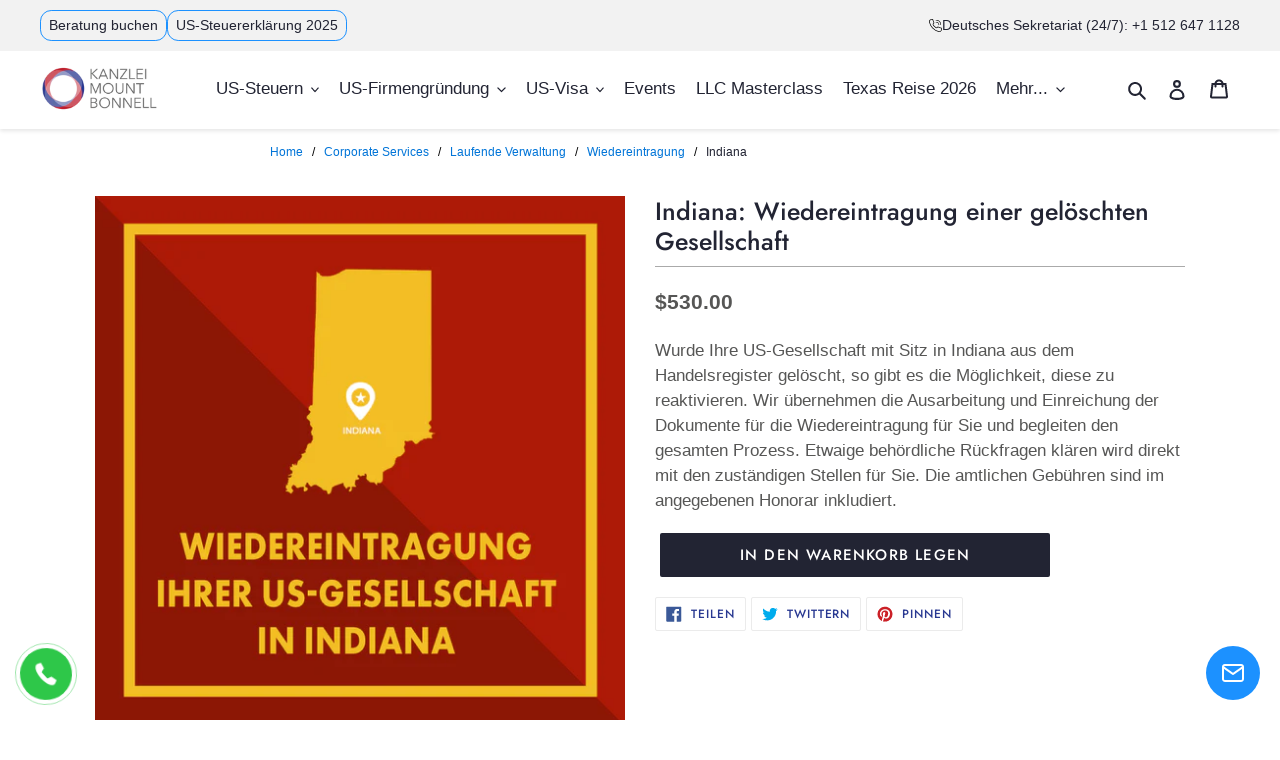

--- FILE ---
content_type: text/css
request_url: https://uskanzlei.com/cdn/shop/t/13/assets/theme.css?v=8437342516179602321751352402
body_size: 42777
content:
/** Shopify CDN: Minification failed

Line 14:0 Unexpected "60px"
Line 1021:2 Expected identifier but found "*"
Line 1112:2 Expected identifier but found "*"
Line 10218:24 Expected ")" to end URL token
Line 10232:23 Expected ")" to end URL token
Line 10276:27 Expected ")" to end URL token
Line 10282:23 Expected ")" to end URL token
Line 10340:23 Expected ")" to end URL token
Line 10557:25 Expected ")" to end URL token

**/
60px 30px; @charset "UTF-8";
/*============================================================================
  Debut | Built with Shopify Slate

  Some things to know about this file:
    - Sass is compiled on Shopify's server so you don't need to convert it to CSS yourself
    - The output CSS is compressed and comments are removed
    - You cannot use native CSS/Sass @imports in this file without a build script
==============================================================================*/
/*================ SASS HELPERS ================*/
/*================ #Mixins ================*/
/*============================================================================
  Prefix mixin for generating vendor prefixes.
  Based on https://github.com/thoughtbot/bourbon/blob/master/app/assets/stylesheets/addons/_prefixer.scss

  Usage:
    // Input:
    .element {
      @include prefix(transform, scale(1), ms webkit spec);
    }

    // Output:
    .element {
      -ms-transform: scale(1);
      -webkit-transform: scale(1);
      transform: scale(1);
    }
==============================================================================*/
/*================ Media Query Mixin ================*/
/*================ Responsive Show/Hide Helper ================*/
/*================ Responsive Text Alignment Helper ================*/
/*============================================================================
  Convert pixels (unitless) to ems
  eg. for a relational value of 12px write calc-font-size(12) when the parent is 16px
  if the parent is another value say 24px write calc-font-size(12, 24)
  Based on https://github.com/thoughtbot/bourbon/blob/master/app/assets/stylesheets/functions/_px-to-em.scss
==============================================================================*/
/*============================================================================
  Flexbox prefix mixins from Bourbon
    https://github.com/thoughtbot/bourbon/blob/master/app/assets/stylesheets/css3/_flex-box.scss
==============================================================================*/
/*================ VARIABLES ================*/
/*============================================================================
  Grid Breakpoints and Class Names
    - Do not change the variable names
    - Breakpoint pixel values are used in the window.theme.breakpoints object
==============================================================================*/
/*============================================================================
  Generate breakpoint-specific column widths and push classes
    - Default column widths: $grid-breakpoint-has-widths: ($small, $medium-up);
    - Default is no push classes
==============================================================================*/
/*================ Color Variables ================*/
/*================ Sizing Variables ================*/
/*================ Footer Variables ================*/
/*================ Z-Index ================*/
/*================ SVG ================*/
/*================ Drawers ================*/
/*================ Hero Slider ================*/
/*================ Typography ================*/
/*================ Gift Cards ================*/
/*================ Z-index ================*/
/*================ Product video ================*/
/*================ Image placeholder ================*/
/*================ VENDOR ================*/
/*============================================================================
  Slick Slider 1.6.0

  - If upgrading Slick's styles, use the following variables/functions
    instead of the slick defaults (from slick-theme.scss)
  - This file includes default slick.scss styles (at Slick Slider SCSS)
    and slick-theme.scss (at Slick Slider Theme). Upgrade each area individually.
  - Remove `outline: none` from `.slick-dots li button`
==============================================================================*/
/*================ Slick Slider SCSS ================*/
 @font-face {
  font-family: "FuturaPT-Bold";
  src: url('{{ "FuturaPT-Bold.eot" | asset_url }}');
  src: url('{{ "FuturaPT-Bold.eot" | asset_url }} ?#iefix') format("embedded-opentype"),
       url('{{ "Futura_PT_Demi.ttf" | asset_url }}') format("truetype"),
       url('{{ "FuturaPT-Bold.svg" | asset_url }} #FONT') format("svg");
}

.slick-slider {
  position: relative;
  display: block;
  box-sizing: border-box;
  -webkit-touch-callout: none;
  -webkit-user-select: none;
  -khtml-user-select: none;
  -moz-user-select: none;
  -ms-user-select: none;
  user-select: none;
  -ms-touch-action: pan-y;
  touch-action: pan-y;
  -webkit-tap-highlight-color: transparent; }

.slick-list {
  position: relative;
  overflow: hidden;
  display: block;
  margin: 0;
  padding: 0; }
  .slick-list:focus {
    outline: none; }
  .slick-list.dragging {
    cursor: pointer;
    cursor: hand; }

.slick-slider .slick-track,
.slick-slider .slick-list {
  -webkit-transform: translate3d(0, 0, 0);
  -moz-transform: translate3d(0, 0, 0);
  -ms-transform: translate3d(0, 0, 0);
  -o-transform: translate3d(0, 0, 0);
  transform: translate3d(0, 0, 0); }

.slick-track {
  position: relative;
  left: 0;
  top: 0;
  display: block; }
  .slick-track:before, .slick-track:after {
    content: "";
    display: table; }
  .slick-track:after {
    clear: both; }
  .slick-loading .slick-track {
    visibility: hidden; }

.slick-slide {
  float: left;
  height: 100%;
  min-height: 1px;
  display: none; }
  [dir="rtl"] .slick-slide {
    float: right; }
  .slick-slide img {
    display: block; }
  .slick-slide.slick-loading img {
    display: none; }
  .slick-slide.dragging img {
    pointer-events: none; }
  .slick-initialized .slick-slide {
    display: block; }
  .slick-loading .slick-slide {
    visibility: hidden; }
  .slick-vertical .slick-slide {
    display: block;
    height: auto;
    border: 1px solid transparent; }

.slick-arrow.slick-hidden {
  display: none; }

/*================ Slick Slider Theme ================*/
.slick-loading .slick-list {
  background: #fff var(--slick-img-url) center center no-repeat; }

/* Icons */
/* Arrows */
.slick-prev,
.slick-next {
  position: absolute;
  display: block;
  height: 20px;
  width: 20px;
  line-height: 0px;
  font-size: 0px;
  cursor: pointer;
  background: transparent;
  color: transparent;
  top: 50%;
  -webkit-transform: translate(0, -50%);
  -ms-transform: translate(0, -50%);
  transform: translate(0, -50%);
  padding: 0;
  border: none; }
  .slick-prev:hover, .slick-prev:focus,
  .slick-next:hover,
  .slick-next:focus {
    background: transparent;
    color: transparent; }
    .slick-prev:hover:before, .slick-prev:focus:before,
    .slick-next:hover:before,
    .slick-next:focus:before {
      opacity: 1; }
  .slick-prev.slick-disabled:before,
  .slick-next.slick-disabled:before {
    opacity: 0.25; }
  .slick-prev:before,
  .slick-next:before {
    font-family: "slick-icons, sans-serif";
    font-size: 20px;
    line-height: 1;
    color: #000;
    opacity: 0.75;
    -webkit-font-smoothing: antialiased;
    -moz-osx-font-smoothing: grayscale; }

.slick-prev {
  left: -25px; }
  [dir="rtl"] .slick-prev {
    left: auto;
    right: -25px; }
  .slick-prev:before {
    content: "←"; }
    [dir="rtl"] .slick-prev:before {
      content: "→"; }

.slick-next {
  right: -25px; }
  [dir="rtl"] .slick-next {
    left: -25px;
    right: auto; }
  .slick-next:before {
    content: "→"; }
    [dir="rtl"] .slick-next:before {
      content: "←"; }

/* Dots */
.slick-dotted.slick-slider {
  margin-bottom: 30px; }

.slick-dots {
  list-style: none;
  display: block;
  text-align: center;
  padding: 0;
  margin: 0; }
  .slick-dots li {
    position: relative;
    display: inline-block;
    height: 20px;
    width: 20px;
    margin: 0 5px;
    padding: 0;
    cursor: pointer; }
    .slick-dots li button, .slick-dots li a {
      border: 0;
      background: transparent;
      display: block;
      height: 20px;
      width: 20px;
      line-height: 0px;
      font-size: 0px;
      color: transparent;
      padding: 5px;
      cursor: pointer; }
      .slick-dots li button:hover:before, .slick-dots li button:focus:before, .slick-dots li a:hover:before, .slick-dots li a:focus:before {
        opacity: 1; }
      .slick-dots li button:before, .slick-dots li a:before {
        position: absolute;
        top: 0;
        left: 0;
        content: "•";
        width: 20px;
        height: 20px;
        font-family: "slick-icons, sans-serif";
        font-size: 6px;
        line-height: 20px;
        text-align: center;
        color: #fff;
        opacity: 0.25;
        -webkit-font-smoothing: antialiased;
        -moz-osx-font-smoothing: grayscale; }
    .slick-dots li.slick-active button:before {
      color: #fff;
      opacity: 0.75; }

/*================ GLOBAL ================*/
/*============================================================================
  #Normalize
  Based on normalize.css v3.0.2 | MIT License | git.io/normalize
==============================================================================*/
article,
aside,
details,
figcaption,
figure,
footer,
header,
hgroup,
main,
menu,
nav,
section,
summary {
  display: block; }

input,
textarea,
select,
.disclosure__toggle {
  -webkit-font-smoothing: antialiased;
  -webkit-text-size-adjust: 100%; }

a {
  background-color: transparent; }

b,
strong {
  font-weight: var(--font-weight-body--bolder); }

em {
  font-style: italic; }

small {
  font-size: 80%; }

sub,
sup {
  font-size: 75%;
  line-height: 0;
  position: relative;
  vertical-align: baseline; }

sup {
  top: -0.5em; }

sub {
  bottom: -0.25em; }

img {
  max-width: 100%;
  border: 0; }

button,
input,
optgroup,
select,
.disclosure__toggle,
textarea {
  color: inherit;
  font: inherit;
  margin: 0; }

button[disabled],
html input[disabled] {
  cursor: default; }

button::-moz-focus-inner,
[type="button"]::-moz-focus-inner,
[type="reset"]::-moz-focus-inner,
[type="submit"]::-moz-focus-inner {
  border-style: none;
  padding: 0; }

button:-moz-focusring,
[type="button"]:-moz-focusring,
[type="reset"]:-moz-focusring,
[type="submit"]:-moz-focusring {
  outline: 1px dotted ButtonText; }

input[type="search"], input[type="number"], input[type="email"], input[type="password"] {
  -webkit-appearance: none;
  -moz-appearance: none; }

table {
  width: 100%;
  border-collapse: collapse;
  border-spacing: 0; }

td,
th {
  padding: 0; }

textarea {
  overflow: auto;
  -webkit-appearance: none;
  -moz-appearance: none; }

/*============================================================================
  Fast Tap
  enables no-delay taps (FastClick-esque) on supporting browsers
==============================================================================*/
a,
button,
[role="button"],
input,
label,
select,
.disclosure__toggle,
textarea {
  touch-action: manipulation; }

/*============================================================================
  #Grid
==============================================================================*/
/*============================================================================
  Grid Setup
    1. Allow the grid system to be used on lists.
    2. Remove any margins and paddings that might affect the grid system.
    3. Apply a negative `margin-left` to negate the columns' gutters.
==============================================================================*/
/*============================================================================
  Reversed grids allow you to structure your source in the opposite
  order to how your rendered layout will appear.
==============================================================================*/
.grid--rev {
  direction: rtl;
  text-align: left; }
  .grid--rev > .grid__item {
    direction: ltr;
    text-align: left;
    float: right; }

/*============================================================================
  Grid Columns
    - Create width classes, prepended by the breakpoint name.
==============================================================================*/
/*================ Grid push classes ================*/
/*================ Clearfix helper on uniform grids ================*/
/*================ Build Base Grid Classes ================*/
/* Whole */
.one-whole {
  width: 100%; }

/* Halves */
.one-half {
  width: 50%; }

/* Thirds */
.one-third {
  width: 33.33333%; }

.two-thirds {
  width: 66.66667%; }

/* Quarters */
.one-quarter {
  width: 25%; }

.two-quarters {
  width: 50%; }

.three-quarters {
  width: 75%; }

/* Fifths */
.one-fifth {
  width: 20%; }

.two-fifths {
  width: 40%; }

.three-fifths {
  width: 60%; }

.four-fifths {
  width: 80%; }

/* Sixths */
.one-sixth {
  width: 16.66667%; }

.two-sixths {
  width: 33.33333%; }

.three-sixths {
  width: 50%; }

.four-sixths {
  width: 66.66667%; }

.five-sixths {
  width: 83.33333%; }

/* Eighths */
.one-eighth {
  width: 12.5%; }

.two-eighths {
  width: 25%; }

.three-eighths {
  width: 37.5%; }

.four-eighths {
  width: 50%; }

.five-eighths {
  width: 62.5%; }

.six-eighths {
  width: 75%; }

.seven-eighths {
  width: 87.5%; }

/* Tenths */
.one-tenth {
  width: 10%; }

.two-tenths {
  width: 20%; }

.three-tenths {
  width: 30%; }

.four-tenths {
  width: 40%; }

.five-tenths {
  width: 50%; }

.six-tenths {
  width: 60%; }

.seven-tenths {
  width: 70%; }

.eight-tenths {
  width: 80%; }

.nine-tenths {
  width: 90%; }

/* Twelfths */
.one-twelfth {
  width: 8.33333%; }

.two-twelfths {
  width: 16.66667%; }

.three-twelfths {
  width: 25%; }

.four-twelfths {
  width: 33.33333%; }

.five-twelfths {
  width: 41.66667%; }

.six-twelfths {
  width: 50%; }

.seven-twelfths {
  width: 58.33333%; }

.eight-twelfths {
  width: 66.66667%; }

.nine-twelfths {
  width: 75%; }

.ten-twelfths {
  width: 83.33333%; }

.eleven-twelfths {
  width: 91.66667%; }

.show {
  display: block !important; }

.hide {
  display: none !important; }

.text-left {
  text-align: left !important; }

.text-right {
  text-align: right !important; }

.text-center {
  text-align: center !important; }

/*================ Build Responsive Grid Classes ================*/
@media only screen and (max-width: 749px) {
  /* Whole */
  .small--one-whole {
    width: 100%; }
  /* Halves */
  .small--one-half {
    width: 50%; }
  /* Thirds */
  .small--one-third {
    width: 33.33333%; }
  .small--two-thirds {
    width: 66.66667%; }
  /* Quarters */
  .small--one-quarter {
    width: 25%; }
  .small--two-quarters {
    width: 50%; }
  .small--three-quarters {
    width: 75%; }
  /* Fifths */
  .small--one-fifth {
    width: 20%; }
  .small--two-fifths {
    width: 40%; }
  .small--three-fifths {
    width: 60%; }
  .small--four-fifths {
    width: 80%; }
  /* Sixths */
  .small--one-sixth {
    width: 16.66667%; }
  .small--two-sixths {
    width: 33.33333%; }
  .small--three-sixths {
    width: 50%; }
  .small--four-sixths {
    width: 66.66667%; }
  .small--five-sixths {
    width: 83.33333%; }
  /* Eighths */
  .small--one-eighth {
    width: 12.5%; }
  .small--two-eighths {
    width: 25%; }
  .small--three-eighths {
    width: 37.5%; }
  .small--four-eighths {
    width: 50%; }
  .small--five-eighths {
    width: 62.5%; }
  .small--six-eighths {
    width: 75%; }
  .small--seven-eighths {
    width: 87.5%; }
  /* Tenths */
  .small--one-tenth {
    width: 10%; }
  .small--two-tenths {
    width: 20%; }
  .small--three-tenths {
    width: 30%; }
  .small--four-tenths {
    width: 40%; }
  .small--five-tenths {
    width: 50%; }
  .small--six-tenths {
    width: 60%; }
  .small--seven-tenths {
    width: 70%; }
  .small--eight-tenths {
    width: 80%; }
  .small--nine-tenths {
    width: 90%; }
  /* Twelfths */
  .small--one-twelfth {
    width: 8.33333%; }
  .small--two-twelfths {
    width: 16.66667%; }
  .small--three-twelfths {
    width: 25%; }
  .small--four-twelfths {
    width: 33.33333%; }
  .small--five-twelfths {
    width: 41.66667%; }
  .small--six-twelfths {
    width: 50%; }
  .small--seven-twelfths {
    width: 58.33333%; }
  .small--eight-twelfths {
    width: 66.66667%; }
  .small--nine-twelfths {
    width: 75%; }
  .small--ten-twelfths {
    width: 83.33333%; }
  .small--eleven-twelfths {
    width: 91.66667%; }
  .grid--uniform .small--one-half:nth-child(2n+1),
  .grid--uniform .small--one-third:nth-child(3n+1),
  .grid--uniform .small--one-quarter:nth-child(4n+1),
  .grid--uniform .small--one-fifth:nth-child(5n+1),
  .grid--uniform .small--one-sixth:nth-child(6n+1),
  .grid--uniform .small--two-sixths:nth-child(3n+1),
  .grid--uniform .small--three-sixths:nth-child(2n+1),
  .grid--uniform .small--one-eighth:nth-child(8n+1),
  .grid--uniform .small--two-eighths:nth-child(4n+1),
  .grid--uniform .small--four-eighths:nth-child(2n+1),
  .grid--uniform .small--five-tenths:nth-child(2n+1),
  .grid--uniform .small--one-twelfth:nth-child(12n+1),
  .grid--uniform .small--two-twelfths:nth-child(6n+1),
  .grid--uniform .small--three-twelfths:nth-child(4n+1),
  .grid--uniform .small--four-twelfths:nth-child(3n+1),
  .grid--uniform .small--six-twelfths:nth-child(2n+1) {
    clear: both; }
  .small--show {
    display: block !important; }
  .small--hide {
    display: none !important; }
  .small--text-left {
    text-align: left !important; }
  .small--text-right {
    text-align: right !important; }
  .small--text-center {
    text-align: center !important; } }

@media only screen and (min-width: 750px) {
  /* Whole */
  .medium-up--one-whole {
    width: 100%; }
  /* Halves */
  .medium-up--one-half {
    width: 50%; }
  /* Thirds */
  .medium-up--one-third {
    width: 33.33333%; }
  .medium-up--two-thirds {
    width: 66.66667%; }
  /* Quarters */
  .medium-up--one-quarter {
    width: 25%; }
  .medium-up--two-quarters {
    width: 50%; }
  .medium-up--three-quarters {
    width: 75%; }
  /* Fifths */
  .medium-up--one-fifth {
    width: 20%; }
  .medium-up--two-fifths {
    width: 40%; }
  .medium-up--three-fifths {
    width: 60%; }
  .medium-up--four-fifths {
    width: 80%; }
  /* Sixths */
  .medium-up--one-sixth {
    width: 16.66667%; }
  .medium-up--two-sixths {
    width: 33.33333%; }
  .medium-up--three-sixths {
    width: 50%; }
  .medium-up--four-sixths {
    width: 66.66667%; }
  .medium-up--five-sixths {
    width: 83.33333%; }
  /* Eighths */
  .medium-up--one-eighth {
    width: 12.5%; }
  .medium-up--two-eighths {
    width: 25%; }
  .medium-up--three-eighths {
    width: 37.5%; }
  .medium-up--four-eighths {
    width: 50%; }
  .medium-up--five-eighths {
    width: 62.5%; }
  .medium-up--six-eighths {
    width: 75%; }
  .medium-up--seven-eighths {
    width: 87.5%; }
  /* Tenths */
  .medium-up--one-tenth {
    width: 10%; }
  .medium-up--two-tenths {
    width: 20%; }
  .medium-up--three-tenths {
    width: 30%; }
  .medium-up--four-tenths {
    width: 40%; }
  .medium-up--five-tenths {
    width: 50%; }
  .medium-up--six-tenths {
    width: 60%; }
  .medium-up--seven-tenths {
    width: 70%; }
  .medium-up--eight-tenths {
    width: 80%; }
  .medium-up--nine-tenths {
    width: 90%; }
  /* Twelfths */
  .medium-up--one-twelfth {
    width: 8.33333%; }
  .medium-up--two-twelfths {
    width: 16.66667%; }
  .medium-up--three-twelfths {
    width: 25%; }
  .medium-up--four-twelfths {
    width: 33.33333%; }
  .medium-up--five-twelfths {
    width: 41.66667%; }
  .medium-up--six-twelfths {
    width: 50%; }
  .medium-up--seven-twelfths {
    width: 58.33333%; }
  .medium-up--eight-twelfths {
    width: 66.66667%; }
  .medium-up--nine-twelfths {
    width: 75%; }
  .medium-up--ten-twelfths {
    width: 83.33333%; }
  .medium-up--eleven-twelfths {
    width: 91.66667%; }
  .grid--uniform .medium-up--one-half:nth-child(2n+1),
  .grid--uniform .medium-up--one-third:nth-child(3n+1),
  .grid--uniform .medium-up--one-quarter:nth-child(4n+1),
  .grid--uniform .medium-up--one-fifth:nth-child(5n+1),
  .grid--uniform .medium-up--one-sixth:nth-child(6n+1),
  .grid--uniform .medium-up--two-sixths:nth-child(3n+1),
  .grid--uniform .medium-up--three-sixths:nth-child(2n+1),
  .grid--uniform .medium-up--one-eighth:nth-child(8n+1),
  .grid--uniform .medium-up--two-eighths:nth-child(4n+1),
  .grid--uniform .medium-up--four-eighths:nth-child(2n+1),
  .grid--uniform .medium-up--five-tenths:nth-child(2n+1),
  .grid--uniform .medium-up--one-twelfth:nth-child(12n+1),
  .grid--uniform .medium-up--two-twelfths:nth-child(6n+1),
  .grid--uniform .medium-up--three-twelfths:nth-child(4n+1),
  .grid--uniform .medium-up--four-twelfths:nth-child(3n+1),
  .grid--uniform .medium-up--six-twelfths:nth-child(2n+1) {
    clear: both; }
  .medium-up--show {
    display: block !important; }
  .medium-up--hide {
    display: none !important; }
  .medium-up--text-left {
    text-align: left !important; }
  .medium-up--text-right {
    text-align: right !important; }
  .medium-up--text-center {
    text-align: center !important; } }

/*================ Build Grid Push Classes ================*/
@media only screen and (max-width: 749px) {
  /* Halves */
  .small--push-one-half {
    left: 50%; }
  /* Thirds */
  .small--push-one-third {
    left: 33.33333%; }
  .small--push-two-thirds {
    left: 66.66667%; }
  /* Quarters */
  .small--push-one-quarter {
    left: 25%; }
  .small--push-two-quarters {
    left: 50%; }
  .small--push-three-quarters {
    left: 75%; }
  /* Fifths */
  .small--push-one-fifth {
    left: 20%; }
  .small--push-two-fifths {
    left: 40%; }
  .small--push-three-fifths {
    left: 60%; }
  .small--push-four-fifths {
    left: 80%; }
  /* Sixths */
  .small--push-one-sixth {
    left: 16.66667%; }
  .small--push-two-sixths {
    left: 33.33333%; }
  .small--push-three-sixths {
    left: 50%; }
  .small--push-four-sixths {
    left: 66.66667%; }
  .small--push-five-sixths {
    left: 83.33333%; }
  /* Eighths */
  .small--push-one-eighth {
    left: 12.5%; }
  .small--push-two-eighths {
    left: 25%; }
  .small--push-three-eighths {
    left: 37.5%; }
  .small--push-four-eighths {
    left: 50%; }
  .small--push-five-eighths {
    left: 62.5%; }
  .small--push-six-eighths {
    left: 75%; }
  .small--push-seven-eighths {
    left: 87.5%; }
  /* Tenths */
  .small--push-one-tenth {
    left: 10%; }
  .small--push-two-tenths {
    left: 20%; }
  .small--push-three-tenths {
    left: 30%; }
  .small--push-four-tenths {
    left: 40%; }
  .small--push-five-tenths {
    left: 50%; }
  .small--push-six-tenths {
    left: 60%; }
  .small--push-seven-tenths {
    left: 70%; }
  .small--push-eight-tenths {
    left: 80%; }
  .small--push-nine-tenths {
    left: 90%; }
  /* Twelfths */
  .small--push-one-twelfth {
    left: 8.33333%; }
  .small--push-two-twelfths {
    left: 16.66667%; }
  .small--push-three-twelfths {
    left: 25%; }
  .small--push-four-twelfths {
    left: 33.33333%; }
  .small--push-five-twelfths {
    left: 41.66667%; }
  .small--push-six-twelfths {
    left: 50%; }
  .small--push-seven-twelfths {
    left: 58.33333%; }
  .small--push-eight-twelfths {
    left: 66.66667%; }
  .small--push-nine-twelfths {
    left: 75%; }
  .small--push-ten-twelfths {
    left: 83.33333%; }
  .small--push-eleven-twelfths {
    left: 91.66667%; } }

@media only screen and (min-width: 750px) {
  /* Halves */
  .medium-up--push-one-half {
    left: 50%; }
  /* Thirds */
  .medium-up--push-one-third {
    left: 33.33333%; }
  .medium-up--push-two-thirds {
    left: 66.66667%; }
  /* Quarters */
  .medium-up--push-one-quarter {
    left: 25%; }
  .medium-up--push-two-quarters {
    left: 50%; }
  .medium-up--push-three-quarters {
    left: 75%; }
  /* Fifths */
  .medium-up--push-one-fifth {
    left: 20%; }
  .medium-up--push-two-fifths {
    left: 40%; }
  .medium-up--push-three-fifths {
    left: 60%; }
  .medium-up--push-four-fifths {
    left: 80%; }
  /* Sixths */
  .medium-up--push-one-sixth {
    left: 16.66667%; }
  .medium-up--push-two-sixths {
    left: 33.33333%; }
  .medium-up--push-three-sixths {
    left: 50%; }
  .medium-up--push-four-sixths {
    left: 66.66667%; }
  .medium-up--push-five-sixths {
    left: 83.33333%; }
  /* Eighths */
  .medium-up--push-one-eighth {
    left: 12.5%; }
  .medium-up--push-two-eighths {
    left: 25%; }
  .medium-up--push-three-eighths {
    left: 37.5%; }
  .medium-up--push-four-eighths {
    left: 50%; }
  .medium-up--push-five-eighths {
    left: 62.5%; }
  .medium-up--push-six-eighths {
    left: 75%; }
  .medium-up--push-seven-eighths {
    left: 87.5%; }
  /* Tenths */
  .medium-up--push-one-tenth {
    left: 10%; }
  .medium-up--push-two-tenths {
    left: 20%; }
  .medium-up--push-three-tenths {
    left: 30%; }
  .medium-up--push-four-tenths {
    left: 40%; }
  .medium-up--push-five-tenths {
    left: 50%; }
  .medium-up--push-six-tenths {
    left: 60%; }
  .medium-up--push-seven-tenths {
    left: 70%; }
  .medium-up--push-eight-tenths {
    left: 80%; }
  .medium-up--push-nine-tenths {
    left: 90%; }
  /* Twelfths */
  .medium-up--push-one-twelfth {
    left: 8.33333%; }
  .medium-up--push-two-twelfths {
    left: 16.66667%; }
  .medium-up--push-three-twelfths {
    left: 25%; }
  .medium-up--push-four-twelfths {
    left: 33.33333%; }
  .medium-up--push-five-twelfths {
    left: 41.66667%; }
  .medium-up--push-six-twelfths {
    left: 50%; }
  .medium-up--push-seven-twelfths {
    left: 58.33333%; }
  .medium-up--push-eight-twelfths {
    left: 66.66667%; }
  .medium-up--push-nine-twelfths {
    left: 75%; }
  .medium-up--push-ten-twelfths {
    left: 83.33333%; }
  .medium-up--push-eleven-twelfths {
    left: 91.66667%; } }

/*================ #Helper Classes ================*/
.clearfix {
  *zoom: 1; }
  .clearfix::after {
    content: '';
    display: table;
    clear: both; }

.visually-hidden {
  position: absolute !important;
  overflow: hidden;
  clip: rect(0 0 0 0);
  height: 1px;
  width: 1px;
  margin: -1px;
  padding: 0;
  border: 0; }

.visually-hidden--inline {
  margin: 0;
  height: 1em; }

.visually-hidden--static {
  position: static !important; }

.js-focus-hidden:focus {
  outline: none; }

.no-js:not(html) {
  display: none; }
  .no-js .no-js:not(html) {
    display: block; }

.no-js .js {
  display: none; }

.hide {
  display: none !important; }

/*============================================================================
  Skip to content button
    - Overrides .visually-hidden when focused
==============================================================================*/
.skip-link:focus {
  clip: auto;
  width: auto;
  height: auto;
  margin: 0;
  color: var(--color-text);
  background-color: var(--color-bg);
  padding: 10px;
  opacity: 1;
  z-index: 10000;
  transition: none; }

/*=============== Lazy loading ===================*/
.box {
  background: no-repeat;
  background-color: #f7f7f7;
  background-size: contain; }

.ratio-container {
  position: relative; }

.ratio-container:after {
  content: '';
  display: block;
  height: 0;
  width: 100%;
  /* 16:9 = 56.25% = calc(9 / 16 * 100%) */
  padding-bottom: 50%;
  content: ""; }

.ratio-container > * {
  position: absolute;
  top: 0;
  left: 0;
  width: 100%;
  height: 100%; }

/*=============== Critical CSS ===================*/
.main-content {
  opacity: 1; }

.main-content .shopify-section {
  padding: 20px 0;
  display: inherit; }

.critical-hidden {
  display: inherit; }

/*================ #Basic Styles ================*/
.page-width {
  *zoom: 1;
  max-width: 1200px;
  margin: 0 auto; }
  .page-width::after {
    content: '';
    display: table;
    clear: both; }

.main-content {
  display: block;
  padding-top: 35px; }
  @media only screen and (min-width: 750px) {
    .main-content {
      padding-top: 55px; } }

.section-header {
  margin-bottom: 0px; }
  @media only screen and (min-width: 750px) {
    .section-header {
      margin-bottom: 0px; } }

/*================ Typography ================*/
blockquote {
  font-size: calc(((18) / (var(--font-size-base))) * 1em);
  font-style: normal;
  text-align: center;
  padding: 0 30px;
  margin: 0; }
  .rte blockquote {
    border-color: var(--color-border);
    border-width: 1px 0;
    border-style: solid;
    padding: 30px 0;
    margin-bottom: 27.5px; }
  blockquote p + cite {
    margin-top: 27.5px; }
  blockquote cite {
    display: block;
    font-size: 0.85em;
    font-weight: var(--font-weight-body); }
    blockquote cite::before {
      content: '\2014 \0020'; }

code,
pre {
  font-family: Consolas, monospace;
  font-size: 1em; }

pre {
  overflow: auto; }

input,
textarea,
select,
.disclosure__toggle {
  font-size: calc(var(--font-size-base) * 1px);
  font-family: var(--font-stack-body);
  font-style: var(--font-style-body);
  font-weight: var(--font-weight-body);
  color: var(--color-text);
  line-height: 1.5; }

@media only screen and (max-width: 989px) {
  input,
  textarea,
  select,
  .disclosure__toggle,
  button {
    font-size: 16px; } }

/*================ Headings ================*/
.rte h2,
h3, .h3,
h4,
.h4,
h5,
.h5,
h6,
.h6 {
  margin: 0 0 17.5px;
  font-family: var(--font-stack-header);
  font-style: var(--font-style-header);
  font-weight: var(--font-weight-header);
  line-height: 1.2;
  overflow-wrap: break-word;
  word-wrap: break-word; }
  h3 a, .h3 a,
  h4 a,
  .h4 a,
  h5 a,
  .h5 a,
  h6 a,
  .h6 a {
    color: inherit;
    text-decoration: none;
    font-weight: inherit; }

h3, .h3 {
  font-size: calc(((var(--font-size-header)) / (var(--font-size-base))) * 0.7em);
  text-transform: none;
  letter-spacing: 0; 
  margin-top: 27.5px !important;
    margin-bottom: 10px !important;
    }
  @media only screen and (max-width: 749px) {
    h3, .h3 {
      font-size: calc(((var(--font-h3-mobile)) / (var(--font-size-base))) * 0.7em); } }


h4,
.h4 {
  font-size: calc(((var(--font-h4-desktop)) / (var(--font-size-base))) * 1em); }
  @media only screen and (max-width: 749px) {
    
    h4,
    .h4 {
      font-size: calc(((var(--font-h4-mobile)) / (var(--font-size-base))) * 1em); } }


h5,
.h5 {
  font-size: calc(((var(--font-h5-desktop)) / (var(--font-size-base))) * 1em); }
  @media only screen and (max-width: 749px) {
    
    h5,
    .h5 {
      font-size: calc(((var(--font-h5-mobile)) / (var(--font-size-base))) * 1em); } }


h6,
.h6 {
  font-size: calc(((var(--font-h6-desktop)) / (var(--font-size-base))) * 1em); }
  @media only screen and (max-width: 749px) {
    
    h6,
    .h6 {
      font-size: calc(((var(--font-h6-mobile)) / (var(--font-size-base))) * 1em); } }

/*================ RTE headings ================*/

.rte {
  color: var(--color-body-text);
  margin-bottom: 35px; }
  .rte:last-child {
    margin-bottom: 0; }
  .rte h1,
  .rte h2,
  .rte h3,
  .rte .h3,
  .rte h4,
  .rte .h4,
  .rte h5,
  .rte .h5,
  .rte h6,
  .rte .h6 {
    margin-top: 55px;
    margin-bottom: 27.5px; }
    .rte h1:first-child,
    .rte h2:first-child,
    .rte h3:first-child,
    .rte .h3:first-child,
    .rte h4:first-child,
    .rte .h4:first-child,
    .rte h5:first-child,
    .rte .h5:first-child,
    .rte h6:first-child,
    .rte .h6:first-child {
      margin-top: 0; }
  .rte li {
    margin-bottom: 4px;
    list-style: inherit; }
    .rte li:last-child {
      margin-bottom: 0; }

.rte-setting {
  margin-bottom: 19.44444px; }
  .rte-setting:last-child {
    margin-bottom: 0; }

.rte h4 {
    margin-top: 27.5px;
    margin-bottom: 15px;
}
/*================ Misc styles ================*/
.fine-print {
  font-size: calc(((14) / (var(--font-size-base))) * 1em);
  font-style: italic; }

.txt--minor {
  font-size: 80%; }

.txt--emphasis {
  font-style: italic; }

.address {
  margin-bottom: 55px; }

/*================ Hero and slideshow headers ================*/
.mega-title,
.mega-subtitle {
  color: var(--color-overlay-title-text); }
  .hero .mega-title, .hero
  .mega-subtitle {
    text-shadow: 0 0 4px rgba(0, 0, 0, 0.4); }
  @media only screen and (min-width: 750px) {
    .mega-title,
    .mega-subtitle {
      text-shadow: 0 0 4px rgba(0, 0, 0, 0.4); } }

.mega-title {
  margin-bottom: 8px; }

.mega-title--large {
  font-size: calc(((var(--font-size-header) + 8) / (var(--font-size-base))) * 1em); }
  @media only screen and (min-width: 750px) {
    .mega-title--large {
      font-size: calc(((var(--font-mega-title-large-desktop)) / (var(--font-size-base))) * 1em); } }

@media only screen and (min-width: 750px) {
  .mega-subtitle {
    font-size: calc(((var(--font-size-base) + 4) / (var(--font-size-base))) * 1em);
    margin: 0 auto; }
    .text-center .mega-subtitle {
      max-width: 75%; } }

.mega-subtitle p {
  color: var(--color-overlay-title-text); }

.mega-subtitle a {
  color: var(--color-overlay-title-text);
  border-bottom: 1px solid currentColor; }
  .mega-subtitle a:hover, .mega-subtitle a:focus {
    color: var(--color-overlay-text-focus); }

.mega-subtitle--large {
  font-size: calc(((var(--font-size-base) + 2) / (var(--font-size-base))) * 1em);
  font-weight: var(--font-weight-header); }
  @media only screen and (min-width: 750px) {
    .mega-subtitle--large {
      font-size: calc(((var(--font-size-base) + 8) / (var(--font-size-base))) * 1em); } }

/*============================================================================
  Animation Classes and Keyframes
==============================================================================*/
.is-transitioning {
  display: block !important;
  visibility: visible !important; }

/*================ #Icons ================*/
svg.icon:not(.icon--full-color) .icon-error__symbol,
symbol.icon:not(.icon--full-color) .icon-error__symbol {
  fill: #ffffff; }

/*================ Payment Icons ================*/
.payment-icons {
  -moz-user-select: none;
  -ms-user-select: none;
  -webkit-user-select: none;
  user-select: none;
  cursor: default; }
  @media only screen and (max-width: 749px) {
    .payment-icons {
      line-height: 40px; } }
  .payment-icons .icon {
    width: 38px;
    height: 24px;
    fill: inherit; }

/*================ Social Icons ================*/
.social-icons .icon {
  width: 23px;
  height: 23px; }
  @media only screen and (min-width: 750px) {
    .social-icons .icon {
      width: 25px;
      height: 25px; } }
  .social-icons .icon.icon--wide {
    width: 40px; }

/*================ Spinner Icon ================*/
.icon-spinner {
  -moz-animation: spin 500ms infinite linear;
  -o-animation: spin 500ms infinite linear;
  -webkit-animation: spin 500ms infinite linear;
  animation: spin 500ms infinite linear; }

/*================ Error Icons ================*/
.icon-error {
  fill: #d20000;
  width: calc(calc(var(--font-size-base) * 1px) - 2px);
  height: calc(calc(var(--font-size-base) * 1px) - 2px);
  margin-top: 0.1em;
  flex-shrink: 0; }

/*================ #Lists ================*/
ul,
ol {
  margin: 0;
  padding: 0; }

ol {
  list-style: decimal; }

/*================ #Rich Text Editor ================*/
.rte img {
  height: auto; }

.rte table {
  table-layout: auto; }

.rte ul,
.rte ol {
  margin: 0 0 17.5px 35px; }
  .rte ul.list--inline,
  .rte ol.list--inline {
    margin-left: 0; }

.rte ul {
  list-style: disc outside; }
  .rte ul ul {
    list-style: circle outside; }
    .rte ul ul ul {
      list-style: square outside; }

.rte a:not(.btn) {
  border-bottom: 1px solid currentColor;
  padding-bottom: 1px; }

.text-center.rte ul,
.text-center.rte ol,
.text-center .rte ul,
.text-center .rte ol {
  margin-left: 0;
  list-style-position: inside; }

.scrollable-wrapper {
  max-width: 100%;
  overflow: auto;
  -webkit-overflow-scrolling: touch; }

/*================ #Links and Buttons ================*/
a:not([disabled]):hover, a:focus {
  color: var(--color-text-focus); }

.password-powered-by a:not([disabled]):hover, .password-powered-by a:focus {
  color: var(--color-text-focus);
  border-bottom: 1px solid var(--color-text-focus); }

a[href^="tel"] {
  color: inherit; }

/*================ Buttons ================*/
.btn, .shopify-payment-button .shopify-payment-button__button--unbranded {
  -moz-user-select: none;
  -ms-user-select: none;
  -webkit-user-select: none;
  user-select: none;
  -webkit-appearance: none;
  -moz-appearance: none;
  appearance: none;
  display: inline-block;
  width: auto;
  text-decoration: none;
  text-align: center;
  vertical-align: middle;
  cursor: pointer;
  border: 1px solid transparent;
  border-radius: 2px;
  padding: 8px 15px;
  background-color: var(--color-btn-primary);
  color: var(--color-btn-primary-text);
  font-family: var(--font-stack-header);
  font-style: var(--font-style-header);
  font-weight: var(--font-weight-header);
  text-transform: uppercase;
  letter-spacing: 0.08em;
  white-space: normal;
  font-size: calc(((var(--font-size-base) - 2) / (var(--font-size-base))) * 1em); }
  @media only screen and (min-width: 750px) {
    .btn, .shopify-payment-button .shopify-payment-button__button--unbranded {
      padding: 10px 18px; } }
  .btn:not([disabled]):hover, .shopify-payment-button .shopify-payment-button__button--unbranded:not([disabled]):hover, .btn:focus, .shopify-payment-button .shopify-payment-button__button--unbranded:focus {
    color: var(--color-btn-primary-text);
    background-color: var(--color-btn-primary-focus); }
  .btn .icon-arrow-right, .shopify-payment-button .shopify-payment-button__button--unbranded .icon-arrow-right,
  .btn .icon-arrow-left,
  .shopify-payment-button .shopify-payment-button__button--unbranded .icon-arrow-left {
    height: 9px; }
  .btn[disabled], .shopify-payment-button .shopify-payment-button__button--unbranded[disabled], .btn[aria-disabled], .shopify-payment-button .shopify-payment-button__button--unbranded[aria-disabled] {
    cursor: default;
    opacity: 0.5; }

.btn--secondary {
  background-color: transparent;
  color: var(--color-btn-primary);
  border-color: var(--color-btn-primary); }
  .btn--secondary:not([disabled]):hover, .btn--secondary:focus {
    background-color: transparent;
    color: var(--color-btn-primary-focus);
    border-color: var(--color-btn-primary-focus); }

.btn--secondary-accent {
  background-color: var(--color-body);
  color: var(--color-btn-primary);
  border-color: var(--color-btn-primary); }
  .btn--secondary-accent:not([disabled]):hover, .btn--secondary-accent:focus {
    background-color: var(--color-body);
    color: var(--color-btn-primary-focus);
    border-color: var(--color-btn-primary-focus); }

.btn--small {
  padding: 8px 10px;
  font-size: calc(((12) / (var(--font-size-base))) * 1em);
  line-height: 1; }

.btn--tertiary {
  background-color: transparent;
  color: var(--color-small-button-text-border);
  border-color: var(--color-small-button-text-border); }
  .btn--tertiary:not([disabled]):hover, .btn--tertiary:focus {
    background-color: transparent;
    color: var(--color-small-button-text-border-focus);
    border-color: var(--color-small-button-text-border-focus); }

/*================ Button variations ================*/
@media only screen and (max-width: 749px) {
  .btn--small-wide {
    padding-left: 50px;
    padding-right: 50px; } }

.btn--link {
  background-color: transparent;
  border: 0;
  margin: 0;
  color: var(--color-text);
  text-align: left; }
  .btn--link:not([disabled]):hover, .btn--link:focus {
    color: var(--color-text-focus);
    background-color: transparent; }
  .btn--link .icon {
    vertical-align: middle; }

.btn--narrow {
  padding-left: 15px;
  padding-right: 15px; }

.btn--has-icon-after .icon {
  margin-left: 10px; }

.btn--has-icon-before .icon {
  margin-right: 10px; }

/*================ Force an input/button to look like a text link ================*/
.text-link {
  display: inline;
  border: 0 none;
  background: none;
  padding: 0;
  margin: 0; }

.text-link--accent {
  color: var(--color-btn-primary);
  border-bottom: 1px solid currentColor;
  padding-bottom: 1px; }
  .text-link--accent:not([disabled]):hover, .text-link--accent:focus {
    color: var(--color-btn-primary-focus); }

/*================ Return to collection/blog links ================*/
.return-link-wrapper {
  margin-top: 82.5px;
  margin-bottom: 0; }
  @media only screen and (max-width: 749px) {
    .return-link-wrapper {
      margin-top: 55px; } }

.full-width-link {
  position: absolute;
  top: 0;
  right: 0;
  bottom: 0;
  left: 0;
  z-index: 2; }

/*================ #Tables ================*/
table {
  margin-bottom: 27.5px; }
  table a {
    border-bottom: 1px solid currentColor; }

th {
  font-family: var(--font-stack-header);
  font-style: var(--font-style-header);
  font-weight: var(--font-weight-body--bold); }

th,
td {
  text-align: left;
  border: 1px solid var(--color-border);
  padding: 10px 14px; }

tbody th,
tfoot th {
  font-weight: normal; }

/*============================================================================
  Responsive tables, defined with .responsive-table on table element.
==============================================================================*/
@media only screen and (max-width: 749px) {
  .responsive-table thead {
    display: none; }
  .responsive-table th,
  .responsive-table td {
    float: left;
    clear: left;
    width: 100%;
    text-align: right;
    padding: 27.5px;
    border: 0;
    margin: 0; }
  .responsive-table th::before,
  .responsive-table td::before {
    content: attr(data-label);
    float: left;
    text-align: center;
    font-size: 12px;
    padding-right: 10px;
    font-weight: normal; }
  .responsive-table__row + .responsive-table__row,
  tfoot > .responsive-table__row:first-child {
    position: relative;
    margin-top: 10px;
    padding-top: 55px; }
    .responsive-table__row + .responsive-table__row::after,
    tfoot > .responsive-table__row:first-child::after {
      content: '';
      display: block;
      position: absolute;
      top: 0;
      left: 27.5px;
      right: 27.5px;
      border-bottom: 1px solid var(--color-border); } }

/*================ #Images and Iframes ================*/
svg:not(:root) {
  overflow: hidden; }

.video-wrapper {
  position: relative;
  overflow: hidden;
  max-width: 100%;
  padding-bottom: 56.25%;
  height: 0;
  height: auto; }
  .video-wrapper iframe {
    position: absolute;
    top: 0;
    left: 0;
    width: 100%;
    height: 100%; }

/*================ Adds a background color pulsating animation ================*/
[data-image-loading-animation] {
  background-color: var(--global-color-image-loader-primary);
  -moz-animation: image-loader 2s 400ms infinite;
  -o-animation: image-loader 2s 400ms infinite;
  -webkit-animation: image-loader 2s 400ms infinite;
  animation: image-loader 2s 400ms infinite; }
  .no-js [data-image-loading-animation] {
    animation-name: none; }

/*================ Forms ================*/
form {
  margin: 0; }

fieldset {
  border: 1px solid var(--color-border-form);
  margin: 0 0 55px;
  padding: 27.5px; }

legend {
  border: 0;
  padding: 0; }

button {
  cursor: pointer; }

input[type="submit"] {
  cursor: pointer; }

label {
  display: block;
  margin-bottom: 5px; }
  @media only screen and (max-width: 749px) {
    label {
      font-size: calc(((var(--font-size-base) - 2) / (var(--font-size-base))) * 1em); } }
  [type="radio"] + label,
  [type="checkbox"] + label {
    display: inline-block;
    margin-bottom: 0; }
  label[for] {
    cursor: pointer; }

input,
textarea,
select,
.disclosure__toggle {
  border: 1px solid var(--color-border-form);
  background-color: var(--color-text-field);
  color: var(--color-text-field-text);
  max-width: 100%;
  line-height: 1.2;
  border-radius: 2px; }
  input:focus,
  textarea:focus,
  select:focus,
  .disclosure__toggle:focus {
    border-color: var(--color-border-form-darker); }
  input[disabled],
  textarea[disabled],
  select[disabled],
  .disclosure__toggle[disabled] {
    cursor: default;
    background-color: #f4f4f4;
    border-color: #f4f4f4; }
  input.input--error::-webkit-input-placeholder,
  textarea.input--error::-webkit-input-placeholder,
  select.input--error::-webkit-input-placeholder,
  .input--error.disclosure__toggle::-webkit-input-placeholder {
    color: #d20000;
    opacity: 0.5; }
  input.input--error::-moz-placeholder,
  textarea.input--error::-moz-placeholder,
  select.input--error::-moz-placeholder,
  .input--error.disclosure__toggle::-moz-placeholder {
    color: #d20000;
    opacity: 0.5; }
  input.input--error:-ms-input-placeholder,
  textarea.input--error:-ms-input-placeholder,
  select.input--error:-ms-input-placeholder,
  .input--error.disclosure__toggle:-ms-input-placeholder {
    color: #d20000;
    opacity: 0.5; }
  input.input--error::-ms-input-placeholder,
  textarea.input--error::-ms-input-placeholder,
  select.input--error::-ms-input-placeholder,
  .input--error.disclosure__toggle::-ms-input-placeholder {
    color: #d20000;
    opacity: 1; }
  input.hidden-placeholder::-webkit-input-placeholder,
  textarea.hidden-placeholder::-webkit-input-placeholder,
  select.hidden-placeholder::-webkit-input-placeholder,
  .hidden-placeholder.disclosure__toggle::-webkit-input-placeholder {
    color: transparent; }
  input.hidden-placeholder::-moz-placeholder,
  textarea.hidden-placeholder::-moz-placeholder,
  select.hidden-placeholder::-moz-placeholder,
  .hidden-placeholder.disclosure__toggle::-moz-placeholder {
    color: transparent; }
  input.hidden-placeholder:-ms-input-placeholder,
  textarea.hidden-placeholder:-ms-input-placeholder,
  select.hidden-placeholder:-ms-input-placeholder,
  .hidden-placeholder.disclosure__toggle:-ms-input-placeholder {
    color: transparent; }
  input.hidden-placeholder::-ms-input-placeholder,
  textarea.hidden-placeholder::-ms-input-placeholder,
  select.hidden-placeholder::-ms-input-placeholder,
  .hidden-placeholder.disclosure__toggle::-ms-input-placeholder {
    opacity: 1; }
  .product-form input, .product-form
  textarea, .product-form select, .product-form .disclosure__toggle {
    min-height: 44px; }

textarea {
  min-height: 100px; }

/*================ Error styles ================*/
input.input--error,
select.input--error,
.input--error.disclosure__toggle,
textarea.input--error {
  border-color: #d20000;
  background-color: #fff8f8;
  color: #d20000;
  margin-bottom: 11.66667px; }

.input-error-message {
  display: flex;
  line-height: 1.3;
  color: var(--color-body-text);
  font-size: calc(((var(--font-size-base) - 2) / (var(--font-size-base))) * 1em);
  margin-bottom: 11.66667px; }
  @media only screen and (max-width: 749px) {
    .input-error-message {
      margin-bottom: 19.44444px; } }
  .input-error-message .icon {
    width: 1em;
    height: 1em;
    margin-right: calc((10 / (var(--font-size-base))) * 1em); }


select,
.disclosure__toggle {
  -webkit-appearance: none;
  -moz-appearance: none;
  appearance: none;
  background-position: right center;
  background-image: var(--svg-select-icon);
  background-repeat: no-repeat;
  background-position: right 10px center;
  line-height: 1.2;
  padding-right: 28px;
  text-indent: 0.01px;
  text-overflow: '';
  cursor: pointer;
  padding-top: 8px;
  padding-left: 15px;
  padding-bottom: 8px; }
  @media only screen and (min-width: 750px) {
    
    select,
    .disclosure__toggle {
      padding-top: 10px;
      padding-left: 18px;
      padding-bottom: 10px; } }

.select-group {
  position: relative;
  z-index: 2; }
  .select-group select, .select-group .disclosure__toggle {
    background-image: none;
    background-color: transparent; }
  .select-group .icon {
    height: calc(8em / 16);
    position: absolute;
    right: 0;
    top: 50%;
    transform: translateY(-50%);
    width: calc(8em / 16);
    z-index: -1; }

.select-label {
  font-size: calc(((12) / (var(--font-size-base))) * 1em);
  text-transform: uppercase; }

optgroup {
  font-weight: var(--font-weight-body--bold); }

option {
  color: var(--color-text);
  background-color: var(--color-body); }

select::-ms-expand, .disclosure__toggle::-ms-expand {
  display: none; }

/*================ Form labels ================*/
.label--hidden {
  position: absolute;
  height: 0;
  width: 0;
  margin-bottom: 0;
  overflow: hidden;
  clip: rect(1px, 1px, 1px, 1px); }

::-webkit-input-placeholder {
  color: var(--color-text-field-text);
  opacity: 0.6; }

::-moz-placeholder {
  color: var(--color-text-field-text);
  opacity: 0.6; }

:-ms-input-placeholder {
  color: var(--color-text-field-text);
  opacity: 0.6; }

::-ms-input-placeholder {
  color: var(--color-text-field-text);
  opacity: 1; }

/*================ Labels ================*/
.label--error {
  color: #d20000; }

input,
textarea {
  padding: 8px 15px; }
  @media only screen and (min-width: 750px) {
    input,
    textarea {
      padding: 10px 18px; } }

/*================ Vertical forms ================*/
.form-vertical input,
.form-vertical select,
.form-vertical .disclosure__toggle,
.form-vertical textarea {
  display: block;
  width: 100%;
  margin-bottom: 19.44444px; }
  .form-vertical input.input--error,
  .form-vertical select.input--error,
  .form-vertical .input--error.disclosure__toggle,
  .form-vertical textarea.input--error {
    margin-bottom: 11.66667px; }

.form-vertical [type="radio"],
.form-vertical [type="checkbox"] {
  display: inline-block;
  width: auto;
  margin-right: 5px; }

.form-vertical [type="submit"],
.form-vertical .btn,
.form-vertical .shopify-payment-button .shopify-payment-button__button--unbranded,
.shopify-payment-button .form-vertical .shopify-payment-button__button--unbranded {
  display: inline-block;
  width: auto; }

/*================ Single field forms ================*/
.form-single-field {
  margin: 0 auto 55px;
  max-width: 35rem; }
  .form-single-field .input--error {
    margin-bottom: 0; }

/*================ Form feedback messages ================*/
.note,
.form-message {
  padding: 8px;
  margin: 0 0 27.5px;
  border: 1px solid var(--color-border-form); }
  @media only screen and (min-width: 750px) {
    .note,
    .form-message {
      padding: 10px; } }

.form-message--success {
  border: 1px solid #1F873D;
  background-color: #f8fff9;
  color: #1F873D;
  display: block;
  width: 100%; }

.form-message--error {
  color: #651818;
  border: 1px solid #d20000;
  background-color: #fff8f8;
  padding: 1rem 1.3rem;
  text-align: left;
  width: 100%; }
  .form-message--error li {
    list-style-type: disc;
    list-style-position: inside; }
  .form-message--error .form-message__title {
    font-size: 1.2em; }
  .form-message--error .form-message__link, .form-message--error a {
    display: inline-block;
    text-decoration: underline;
    text-decoration-skip-ink: auto;
    color: #651818; }
    .form-message--error .form-message__link:hover, .form-message--error .form-message__link:focus, .form-message--error a:hover, .form-message--error a:focus {
      text-decoration: none;
      color: #651818; }

/*================ Input Groups ================*/
.input-group {
  display: -webkit-flex;
  display: -ms-flexbox;
  display: flex;
  width: 100%;
  -webkit-flex-wrap: wrap;
  -moz-flex-wrap: wrap;
  -ms-flex-wrap: wrap;
  flex-wrap: wrap;
  -webkit-justify-content: center;
  -ms-justify-content: center;
  justify-content: center; }
  .form-vertical .input-group {
    margin-bottom: 55px; }

.input-group--nowrap {
  flex-wrap: nowrap; }

.input-group--error {
  margin-bottom: 11.66667px; }

.input-group__field,
.input-group__field input,
.input-group__btn .btn,
.input-group__btn .shopify-payment-button .shopify-payment-button__button--unbranded,
.shopify-payment-button .input-group__btn .shopify-payment-button__button--unbranded {
  min-height: 42px; }
  @media only screen and (min-width: 750px) {
    .input-group__field,
    .input-group__field input,
    .input-group__btn .btn,
    .input-group__btn .shopify-payment-button .shopify-payment-button__button--unbranded,
    .shopify-payment-button .input-group__btn .shopify-payment-button__button--unbranded {
      min-height: 46px; } }

.input-group__field {
  -ms-flex-preferred-size: 15rem;
  -webkit-flex-basis: 15rem;
  -moz-flex-basis: 15rem;
  flex-basis: 15rem;
  flex-grow: 9999;
  margin-bottom: 1rem;
  border-radius: 2px 0 0 2px;
  text-align: left; }
  .input-group__field input {
    width: 100%; }
  .form-vertical .input-group__field {
    margin: 0; }

.input-group__field--connected {
  margin-bottom: 0; }
  .input-group__field--connected input {
    border-top-right-radius: 0;
    border-bottom-right-radius: 0; }

.input-group__btn {
  flex-grow: 1; }
  
  .input-group__btn .btn,
  .input-group__btn .shopify-payment-button .shopify-payment-button__button--unbranded,
  .shopify-payment-button .input-group__btn .shopify-payment-button__button--unbranded {
    width: 100%;
    border-radius: 0 2px 2px 0; }

/*================ #Site Nav and Dropdowns ================*/
.site-nav--centered {
  padding-bottom: 22px; }

/*================ Site Nav Links ================*/
.site-nav__link.site-nav--active-dropdown {
  border: 1px solid var(--color-border);
  border-bottom: 1px solid transparent;
  z-index: 2; }

.site-nav__link:focus .site-nav__label, .site-nav__link:not([disabled]):hover .site-nav__label {
  border-bottom-color: var(--color-text); }

@media only screen and (max-width: 989px) {
  .site-nav__link--button {
    font-size: calc(var(--font-size-base) * 1px); } }

.site-nav__link--button:focus, .site-nav__link--button:hover {
  color: var(--color-text-focus); }

/*================ Dropdowns ================*/
.site-nav--has-dropdown {
  position: relative; }

.site-nav--has-centered-dropdown {
  position: static; }

.site-nav__dropdown {
  display: none;
  position: absolute;
  padding: 11px 30px 11px 0;
  margin: 0;
  z-index: 7;
  text-align: left;
  border: 1px solid var(--color-border);
  background: var(--color-bg);
  left: -1px;
  top: 100%;
  border-radius: 20px;
}
  .site-nav__dropdown .site-nav__link {
    padding: 4px 15px 5px; }
  .site-nav--active-dropdown .site-nav__dropdown {
    display: block; }
  .site-nav__dropdown li {
    display: block; }

.site-nav__dropdown--right:not(.site-nav__dropdown--centered) {
  right: 0;
  left: unset; }

.site-nav__dropdown--left:not(.site-nav__dropdown--centered) {
  left: 0; }

.site-nav__dropdown--centered {
  width: 100%;
  padding: 0;
  text-align: center; }

/*================ Child list ================*/
.site-nav__childlist {
  display: inline-block;
  background: var(--color-bg);
  padding: 25px 17px;
  text-align: left; }

.site-nav__childlist-grid {
  display: -webkit-flex;
  display: -ms-flexbox;
  display: flex;
  width: 100%;
  -webkit-flex-wrap: wrap;
  -moz-flex-wrap: wrap;
  -ms-flex-wrap: wrap;
  flex-wrap: wrap;
  width: auto;
  margin-bottom: -15px; }

.site-nav__childlist-item {
  -webkit-flex: 0 1 auto;
  -moz-flex: 0 1 auto;
  -ms-flex: 0 1 auto;
  flex: 0 1 auto;
  margin-bottom: 15px; }

.site-nav__child-link--parent {
  font-weight: var(--font-weight-body--bold);
  margin: 4px 0; }

body.prevent-scrolling {
  overflow: hidden;
  position: fixed;
  width: 100%; }

.page-width {
  padding-left: 55px;
  padding-right: 55px; }
  @media only screen and (max-width: 749px) {
    .page-width {
      padding-left: 22px;
      padding-right: 22px; } }

.page-container {
  transition: all 0.45s cubic-bezier(0.29, 0.63, 0.44, 1);
  position: relative;
  overflow: hidden; }
  @media only screen and (min-width: 750px) {
    .page-container {
      -ms-transform: translate3d(0, 0, 0);
      -webkit-transform: translate3d(0, 0, 0);
      transform: translate3d(0, 0, 0); } }

hr {
  margin: 55px 0;
  border: 0;
  border-bottom: 1px solid var(--color-border); }

.hr--small {
  padding: 10px 0;
  margin: 0; }

.hr--invisible {
  border-bottom: 0; }

.border-top {
  border-top: 1px solid var(--color-border); }


.empty-page-content {
  padding: 125px 55px; }
  @media only screen and (max-width: 749px) {
    .empty-page-content {
      padding-left: 22px;
      padding-right: 22px; } }
.empty-page-content a {
  color: white !important;
}

.grid--half-gutters {
  margin-left: -15px; }
  .grid--half-gutters > .grid__item {
    padding-left: 15px; }

.grid--double-gutters {
  margin-left: -60px; }
  .grid--double-gutters > .grid__item {
    padding-left: 60px; }

.grid--flush-bottom {
  margin-bottom: -55px;
  overflow: auto; }
  .grid--flush-bottom > .grid__item {
    margin-bottom: 55px; }

@-webkit-keyframes spin {
  0% {
    -ms-transform: rotate(0deg);
    -webkit-transform: rotate(0deg);
    transform: rotate(0deg); }
  100% {
    -ms-transform: rotate(360deg);
    -webkit-transform: rotate(360deg);
    transform: rotate(360deg); } }

@-moz-keyframes spin {
  0% {
    -ms-transform: rotate(0deg);
    -webkit-transform: rotate(0deg);
    transform: rotate(0deg); }
  100% {
    -ms-transform: rotate(360deg);
    -webkit-transform: rotate(360deg);
    transform: rotate(360deg); } }

@-ms-keyframes spin {
  0% {
    -ms-transform: rotate(0deg);
    -webkit-transform: rotate(0deg);
    transform: rotate(0deg); }
  100% {
    -ms-transform: rotate(360deg);
    -webkit-transform: rotate(360deg);
    transform: rotate(360deg); } }

@keyframes spin {
  0% {
    -ms-transform: rotate(0deg);
    -webkit-transform: rotate(0deg);
    transform: rotate(0deg); }
  100% {
    -ms-transform: rotate(360deg);
    -webkit-transform: rotate(360deg);
    transform: rotate(360deg); } }

@-webkit-keyframes image-loader {
  0% {
    background-color: var(--global-color-image-loader-primary); }
  50% {
    background-color: var(--global-color-image-loader-primary); }
  100% {
    background-color: var(--global-color-image-loader-primary); } }

@-moz-keyframes image-loader {
  0% {
    background-color: var(--global-color-image-loader-primary); }
  50% {
    background-color: var(--global-color-image-loader-primary); }
  100% {
    background-color: var(--global-color-image-loader-primary); } }

@-ms-keyframes image-loader {
  0% {
    background-color: var(--global-color-image-loader-primary); }
  50% {
    background-color: var(--global-color-image-loader-primary); }
  100% {
    background-color: var(--global-color-image-loader-primary); } }

@keyframes image-loader {
  0% {
    background-color: var(--global-color-image-loader-primary); }
  50% {
    background-color: var(--global-color-image-loader-primary); }
  100% {
    background-color: var(--global-color-image-loader-primary); } }

.drawer {
  display: none;
  position: fixed;
  -webkit-overflow-scrolling: touch;
  z-index: 9; }
  .js-drawer-open-top .drawer {
    display: block; }

.drawer--top {
  width: 100%;
  -ms-transform: translateY(-100%);
  -webkit-transform: translateY(-100%);
  transform: translateY(-100%); }
  .js-drawer-open-top .drawer--top {
    -ms-transform: translateY(0%);
    -webkit-transform: translateY(0%);
    transform: translateY(0%);
    display: flex;
    max-height: 100vh; }

.drawer-page-content::after {
  opacity: 0;
  visibility: hidden;
  pointer-events: none;
  content: '';
  display: block;
  position: fixed;
  top: 0;
  left: 0;
  width: 100%;
  height: 100%;
  background-color: rgba(0, 0, 0, 0.6);
  z-index: 8;
  transition: all 0.45s cubic-bezier(0.29, 0.63, 0.44, 1); }

.js-drawer-open .drawer-page-content::after {
  opacity: 1;
  visibility: visible;
  pointer-events: auto; }

.drawer__title,
.drawer__close {
  display: table-cell;
  vertical-align: middle; }

.drawer__close-button {
  background: none;
  border: 0 none;
  position: relative;
  right: -15px;
  height: 100%;
  width: 60px;
  padding: 0 20px;
  color: inherit;
  font-size: calc(((18) / (var(--font-size-base))) * 1em); }
  .drawer__close-button:active, .drawer__close-button:focus {
    background-color: rgba(0, 0, 0, 0.6); }

.grid--view-items {
  overflow: auto;
  margin-bottom: -35px; }

.grid-view-item {
  margin: 0 auto 35px; }
  .custom__item .grid-view-item {
    margin-bottom: 0; }

.grid-view-item__title {
  margin-bottom: 0;
  color: var(--color-text); }

.grid-view-item__meta {
  margin-top: 8px; }

@media only screen and (max-width: 749px) {
  .grid-view-item__title,
  .grid-view-item__meta {
    font-size: calc(((var(--font-size-base) - 1) / (var(--font-size-base))) * 1em); } }

.grid-view-item__link {
  display: block; }

.grid-view-item__vendor {
  margin-top: 4px;
  color: var(--color-body-text);
  font-size: calc(((var(--font-size-base) - 2) / (var(--font-size-base))) * 1em);
  text-transform: uppercase; }
  @media only screen and (max-width: 749px) {
    .grid-view-item__vendor {
      font-size: calc(((var(--font-size-base) - 3) / (var(--font-size-base))) * 1em); } }

.grid-view-item__image-wrapper {
  margin: 0 auto 15px;
  position: relative;
  width: 100%; }

.grid-view-item__image {
  display: block;
  margin: 0 auto;
  width: 100%; }
  .grid-view-item__image-wrapper .grid-view-item__image {
/*     position: absolute;
    top: 0;  */
  }
  .grid-view-item__image.lazyload {
    opacity: 0; }

.list-view-item {
  margin-bottom: 22px; }
  .list-view-item:last-child {
    margin-bottom: 0; }
  @media only screen and (min-width: 750px) {
    .list-view-item {
      border-bottom: 1px solid var(--color-border);
      padding-bottom: 22px; }
      .list-view-item:last-child {
        padding-bottom: 0;
        border-bottom: 0; } }

.list-view-item__link {
  display: table;
  table-layout: fixed;
  width: 100%; }

.list-view-item__image {
  max-height: 95px; }

.list-view-item__image-column {
  display: table-cell;
  vertical-align: middle;
  width: 130px;
  min-height: 44px; }
  @media only screen and (max-width: 749px) {
    .list-view-item__image-column {
      width: 85px; } }

.list-view-item__image-wrapper {
  position: relative;
  margin-right: 35px; }
  @media only screen and (max-width: 749px) {
    .list-view-item__image-wrapper {
      margin-right: 17.5px; } }

.list-view-item__title-column {
  display: table-cell;
  vertical-align: middle; }

.list-view-item__title {
  color: var(--color-text);
  min-width: 100px;
  font-family: var(--font-stack-header);
  font-style: var(--font-style-header);
  font-weight: var(--font-weight-header);
  font-size: calc(((var(--font-size-base) + 2) / (var(--font-size-base))) * 1em); }
  @media only screen and (max-width: 749px) {
    .list-view-item__title {
      font-size: calc(((var(--font-size-base) - 1) / (var(--font-size-base))) * 1em); } }

.list-view-item__vendor {
  color: var(--color-body-text);
  font-size: 0.9em;
  font-weight: var(--font-weight-body);
  text-transform: uppercase;
  letter-spacing: 1px; }

.list-view-item__price-column {
  display: table-cell;
  text-align: right;
  vertical-align: middle;
  width: 20%;
  font-size: calc(((var(--font-size-base) + 1) / (var(--font-size-base))) * 1em); }
  @media only screen and (max-width: 749px) {
    .list-view-item__price-column {
      font-size: calc(((var(--font-size-base) - 1) / (var(--font-size-base))) * 1em); } }
  .list-view-item__price-column .price {
    align-items: flex-end; }
    .list-view-item__price-column .price dd {
      margin: 0 0 0 0.5em; }
  .list-view-item__price-column .price__regular,
  .list-view-item__price-column .price__sale {
    flex-basis: 100%;
    justify-content: flex-end;
    margin-right: 0; }

/*============================================================================
  Slick slider overrides
==============================================================================*/
.slick-dotted.slick-slider {
  margin-bottom: 0; }

/*================ Slick dots and prev/next pagination ================*/
.slideshow__arrows .slick-dots {
  margin: 0 0.75rem; }
  .slideshow__arrows .slick-dots li {
    margin: 0;
    vertical-align: middle;
    width: 10px;
    height: 10px;
    margin-left: 6px; }
    .slideshow__arrows .slick-dots li:first-of-type {
      margin-left: 0; }
    @media only screen and (min-width: 750px) {
      .slideshow__arrows .slick-dots li {
        width: 12px;
        height: 12px;
        margin-left: 8px; } }
    .slideshow__arrows .slick-dots li button, .slideshow__arrows .slick-dots li a {
      position: relative;
      padding: 0;
      width: 10px;
      height: 10px; }
      @media only screen and (min-width: 750px) {
        .slideshow__arrows .slick-dots li button, .slideshow__arrows .slick-dots li a {
          width: 12px;
          height: 12px; } }
    .slideshow__arrows .slick-dots li button::before,
    .slideshow__arrows .slick-dots li a::before {
      text-indent: -9999px;
      background-color: transparent;
      border-radius: 100%;
      background-color: currentColor;
      width: 10px;
      height: 10px;
      opacity: 0.4;
      transition: all 0.2s; }
      @media only screen and (min-width: 750px) {
        .slideshow__arrows .slick-dots li button::before,
        .slideshow__arrows .slick-dots li a::before {
          width: 12px;
          height: 12px; } }
    .slideshow__arrows .slick-dots li.slick-active button::before,
    .slideshow__arrows .slick-dots li.slick-active a::before,
    .slideshow__arrows .slick-dots li.slick-active-mobile button::before,
    .slideshow__arrows .slick-dots li.slick-active-mobile a::before {
      opacity: 1; }
    .slideshow__arrows .slick-dots li button:active::before,
    .slideshow__arrows .slick-dots li .slick-active a::before,
    .slideshow__arrows .slick-dots li .slick-active-mobile a::before {
      opacity: 0.7; }

/*================ Index sections ================*/
.index-section {
  padding-top: 35px;
  padding-bottom: 35px; }
  @media only screen and (min-width: 750px) {
    .index-section {
      padding-top: 35px;
      padding-bottom: 55px; } }
  .index-section:first-child {
    padding-top: 0;
    border-top: 0; }
  .index-section:last-child {
    padding-bottom: 0; }

.index-section--flush + .index-section--flush {
  margin-top: -70px; }

@media only screen and (min-width: 750px) {
  [class*="index-section--flush"] + [class*="index-section--flush"] {
    margin-top: -110px; } }

.index-section--flush:first-child {
  margin-top: -35px; }

@media only screen and (min-width: 750px) {
  [class*="index-section--flush"]:first-child {
    margin-top: -55px; } }

.index-section--flush:last-child {
  margin-bottom: -35px; }

@media only screen and (min-width: 750px) {
  [class*="index-section--flush"]:last-child {
    margin-bottom: -55px; } }

@media only screen and (max-width: 749px) {
  .index-section--featured-product:first-child {
    margin-top: -12px; } }

@media only screen and (max-width: 749px) {
  .index-section--slideshow + .index-section--flush {
    margin-top: 0.4rem; } }

.placeholder-svg {
  display: block;
  fill: var(--color-blankstate);
  background-color: var(--color-blankstate-background);
  width: 100%;
  height: 100%;
  max-width: 100%;
  max-height: 100%;
  border: 1px solid var(--color-blankstate-border); }

.placeholder-noblocks {
  padding: 40px;
  text-align: center; }

.placeholder-background {
  position: absolute;
  top: 0;
  right: 0;
  bottom: 0;
  left: 0; }
  .placeholder-background .icon {
    border: 0; }

.image-bar__content .placeholder-svg {
  position: absolute;
  top: 0;
  left: 0; }

.plyr.plyr--full-ui.plyr--video {
  color: var(--color-text);
  background-color: transparent;
  /* stylelint-disable-next-line */
  /* stylelint-disable-next-line */
  /* stylelint-disable-next-line */ }
  .plyr.plyr--full-ui.plyr--video .plyr__video-wrapper {
    background-color: transparent; }
  .plyr.plyr--full-ui.plyr--video .plyr__poster {
    background-color: var(--color-video-bg); }
  .plyr.plyr--full-ui.plyr--video:fullscreen .plyr__video-wrapper .plyr.plyr--full-ui.plyr--video:fullscreen .plyr__poster {
    background-color: #000; }
  .plyr.plyr--full-ui.plyr--video:-webkit-full-screen .plyr__video-wrapper,
  .plyr.plyr--full-ui.plyr--video:-webkit-full-screen .plyr__poster {
    background-color: #000; }
  .plyr.plyr--full-ui.plyr--video:-moz-full-screen .plyr__video-wrapper,
  .plyr.plyr--full-ui.plyr--video:-moz-full-screen .plyr__poster {
    background-color: #000; }
  .plyr.plyr--full-ui.plyr--video:-ms-fullscreen .plyr__video-wrapper,
  .plyr.plyr--full-ui.plyr--video:-ms-fullscreen .plyr__poster {
    background-color: #000; }
  .plyr.plyr--full-ui.plyr--video .plyr--fullscreen-fallback .plyr__video-wrapper,
  .plyr.plyr--full-ui.plyr--video .plyr--fullscreen-fallback .plyr__poster {
    background-color: #000; }
  .plyr.plyr--full-ui.plyr--video .plyr__control.plyr__control--overlaid {
    background-color: var(--color-bg);
    border-color: rgba(var(--color-text-rgb), 0.05); }
    .plyr.plyr--full-ui.plyr--video .plyr__control.plyr__control--overlaid.plyr__tab-focus, .plyr.plyr--full-ui.plyr--video .plyr__control.plyr__control--overlaid:hover {
      color: rgba(var(--color-text-rgb), 0.55); }
  .plyr.plyr--full-ui.plyr--video .plyr__controls {
    background-color: var(--color-bg);
    border-color: rgba(var(--color-text-rgb), 0.05); }
  .plyr.plyr--full-ui.plyr--video .plyr__progress input[type='range']::-moz-range-thumb {
    box-shadow: 2px 0 0 0 var(--color-bg); }
  .plyr.plyr--full-ui.plyr--video .plyr__progress input[type='range']::-ms-thumb {
    box-shadow: 2px 0 0 0 var(--color-bg); }
  .plyr.plyr--full-ui.plyr--video .plyr__progress input[type='range']::-webkit-slider-thumb {
    box-shadow: 2px 0 0 0 var(--color-bg); }
  .plyr.plyr--full-ui.plyr--video .plyr__progress input[type='range']::-webkit-slider-runnable-track {
    background-image: linear-gradient(to right, currentColor var(--value, 0), rgba(var(--color-text-rgb), 0.6) var(--value, 0)); }
  .plyr.plyr--full-ui.plyr--video .plyr__progress input[type='range']::-moz-range-track {
    background-color: rgba(var(--color-text-rgb), 0.6); }
  .plyr.plyr--full-ui.plyr--video .plyr__progress input[type='range']::-ms-fill-upper {
    background-color: rgba(var(--color-text-rgb), 0.6); }
  .plyr.plyr--full-ui.plyr--video .plyr__progress input[type='range'].plyr__tab-focus::-webkit-slider-runnable-track {
    box-shadow: 0 0 0 4px rgba(var(--color-text-rgb), 0.25); }
  .plyr.plyr--full-ui.plyr--video .plyr__progress input[type='range'].plyr__tab-focus::-moz-range-track {
    box-shadow: 0 0 0 4px rgba(var(--color-text-rgb), 0.25); }
  .plyr.plyr--full-ui.plyr--video .plyr__progress input[type='range'].plyr__tab-focus::-ms-track {
    box-shadow: 0 0 0 4px rgba(var(--color-text-rgb), 0.25); }
  .plyr.plyr--full-ui.plyr--video .plyr__progress input[type='range']:active::-moz-range-thumb {
    box-shadow: 0 0 0 3px rgba(var(--color-text-rgb), 0.25); }
  .plyr.plyr--full-ui.plyr--video .plyr__progress input[type='range']:active::-ms-thumb {
    box-shadow: 0 0 0 3px rgba(var(--color-text-rgb), 0.25); }
  .plyr.plyr--full-ui.plyr--video .plyr__progress input[type='range']:active::-webkit-slider-thumb {
    box-shadow: 0 0 0 3px rgba(var(--color-text-rgb), 0.25); }
  .plyr.plyr--full-ui.plyr--video .plyr__progress .plyr__tooltip {
    background-color: var(--color-text);
    color: var(--color-bg); }
    .plyr.plyr--full-ui.plyr--video .plyr__progress .plyr__tooltip::before {
      border-top-color: var(--color-text); }
  .plyr.plyr--full-ui.plyr--video.plyr--loading .plyr__progress__buffer {
    background-image: linear-gradient(-45deg, rgba(var(--color-text-rgb), 0.6) 25%, transparent 25%, transparent 50%, rgba(var(--color-text-rgb), 0.6) 50%, rgba(var(--color-text-rgb), 0.6) 75%, transparent 75%, transparent); }
  .plyr.plyr--full-ui.plyr--video .plyr__volume input[type='range'] {
    color: var(--color-bg); }
    .plyr.plyr--full-ui.plyr--video .plyr__volume input[type='range']::-moz-range-thumb {
      box-shadow: 2px 0 0 0 var(--color-text); }
    .plyr.plyr--full-ui.plyr--video .plyr__volume input[type='range']::-ms-thumb {
      box-shadow: 2px 0 0 0 var(--color-text); }
    .plyr.plyr--full-ui.plyr--video .plyr__volume input[type='range']::-webkit-slider-thumb {
      box-shadow: 2px 0 0 0 var(--color-text); }
    .plyr.plyr--full-ui.plyr--video .plyr__volume input[type='range']::-webkit-slider-runnable-track {
      background-image: linear-gradient(to right, currentColor var(--value, 0), rgba(var(--color-bg-rgb), 0.6) var(--value, 0)); }
    .plyr.plyr--full-ui.plyr--video .plyr__volume input[type='range']::-moz-range-track, .plyr.plyr--full-ui.plyr--video .plyr__volume input[type='range']::-ms-fill-upper {
      background-color: rgba(var(--color-bg-rgb), 0.6); }
    .plyr.plyr--full-ui.plyr--video .plyr__volume input[type='range'].plyr__tab-focus::-webkit-slider-runnable-track {
      box-shadow: 0 0 0 4px rgba(var(--color-bg-rgb), 0.25); }
    .plyr.plyr--full-ui.plyr--video .plyr__volume input[type='range'].plyr__tab-focus::-moz-range-track {
      box-shadow: 0 0 0 4px rgba(var(--color-bg-rgb), 0.25); }
    .plyr.plyr--full-ui.plyr--video .plyr__volume input[type='range'].plyr__tab-focus::-ms-track {
      box-shadow: 0 0 0 4px rgba(var(--color-bg-rgb), 0.25); }
    .plyr.plyr--full-ui.plyr--video .plyr__volume input[type='range']:active::-moz-range-thumb {
      box-shadow: 0 0 0 3px rgba(var(--color-bg-rgb), 0.25); }
    .plyr.plyr--full-ui.plyr--video .plyr__volume input[type='range']:active::-ms-thumb {
      box-shadow: 0 0 0 3px rgba(var(--color-bg-rgb), 0.25); }
    .plyr.plyr--full-ui.plyr--video .plyr__volume input[type='range']:active::-webkit-slider-thumb {
      box-shadow: 0 0 0 3px rgba(var(--color-bg-rgb), 0.25); }

.shopify-model-viewer-ui .shopify-model-viewer-ui__controls-area {
  background: var(--color-bg);
  border-color: rgba(var(--color-text-rgb), 0.05); }

.shopify-model-viewer-ui .shopify-model-viewer-ui__button {
  color: var(--color-text); }

.shopify-model-viewer-ui .shopify-model-viewer-ui__button--control:hover {
  color: rgba(var(--color-text-rgb), 0.55); }

.shopify-model-viewer-ui .shopify-model-viewer-ui__button--control:active, .shopify-model-viewer-ui .shopify-model-viewer-ui__button--control.focus-visible:focus {
  color: rgba(var(--color-text-rgb), 0.55);
  background: rgba(var(--color-text-rgb), 0.05); }

.shopify-model-viewer-ui .shopify-model-viewer-ui__button--control:not(:last-child):after {
  border-color: rgba(var(--color-text-rgb), 0.05); }

.shopify-model-viewer-ui .shopify-model-viewer-ui__button--poster {
  background: var(--color-bg);
  border-color: rgba(var(--color-text-rgb), 0.05); }
  .shopify-model-viewer-ui .shopify-model-viewer-ui__button--poster:hover, .shopify-model-viewer-ui .shopify-model-viewer-ui__button--poster:focus {
    color: rgba(var(--color-text-rgb), 0.55); }

/*================ TEMPLATES ================*/
/*============= Templates | Password =============*/
.password-page {
  display: table;
  height: 100%;
  width: 100%;
  color: var(--color-body-text);
  background-color: var(--color-body);
  background-size: cover; }

.password-form-message {
  max-width: 500px;
  margin-left: auto;
  margin-right: auto; }

.password-header {
  height: 85px;
  display: table-row; }

.password-header__inner {
  display: table-cell;
  vertical-align: middle; }

.password-login {
  padding: 0 30px;
  text-align: right; }

.password-logo .logo {
  color: var(--color-text);
  font-weight: var(--font-weight-header);
  max-width: 100%; }

.password-content {
  text-align: center; }

.password-content--rte {
  margin-bottom: 35px; }

.password-content__title {
  display: block;
  margin-bottom: 82.5px; }

.password-main {
  display: table-row;
  width: 100%;
  height: 100%;
  margin: 0 auto; }

.password-main__inner {
  display: table-cell;
  vertical-align: middle;
  padding: 27.5px 55px; }

.password-message {
  max-width: 500px;
  margin: 82.5px auto 27.5px; }

.password__form-heading {
  margin-bottom: 55px; }

.password-powered-by {
  margin-top: 82.5px; }

.password-social-sharing {
  margin-top: 82.5px; }

.product-single {
  overflow-anchor: none; }

.product-single__title {
  margin-bottom: 0.5rem; }

.product__price,
.featured-product__price {
  font-size: 1.25em; }

.product__policies {
  margin: 0.4rem 0 1rem 0;
  font-size: calc(((var(--font-size-base) - 1) / (var(--font-size-base))) * 1em); }

/*================ Add to cart form ================*/
.product-form {
  width: auto;
  padding-top: 2rem; }

.product-form__controls-group {
  display: flex;
  flex-wrap: wrap; }

.product-form__controls-group--submit {
  margin-top: 0px; }

.product-form__controls-group ~ .product-form__controls-group--submit {
  margin-top: 15px; }

.product-form__item {
  flex-grow: 0;
  flex-basis: 100%;
  margin-bottom: 10px;
  padding: 0; }
  @media only screen and (min-width: 990px) {
    .product-form__item {
      flex-basis: 50%;
      padding: 0 5px; }
      .product-single--large-image .product-form__item {
        flex-basis: 100%; } }
  .product-form__item label {
    display: block; }

.product-form__item--submit {
  -webkit-flex: 1 1 300px;
  -moz-flex: 1 1 300px;
  -ms-flex: 1 1 300px;
  flex: 1 1 300px; }

.product-form__item--no-variants {
  max-width: 400px; }

.product-form__item--payment-button {
  -ms-flex-preferred-size: 100%;
  -webkit-flex-basis: 100%;
  -moz-flex-basis: 100%;
  flex-basis: 100%; }
  @media only screen and (min-width: 990px) {
    .product-single--small-media .product-form__item--payment-button,
    .product-single--full-media .product-form__item--payment-button {
      display: inline-flex;
      -ms-flex-align: start;
      -webkit-align-items: flex-start;
      -moz-align-items: flex-start;
      -ms-align-items: flex-start;
      -o-align-items: flex-start;
      align-items: flex-start; } }
  .product-form__item--payment-button.product-form__item--no-variants {
    -webkit-flex-direction: column;
    -moz-flex-direction: column;
    -ms-flex-direction: column;
    flex-direction: column;
    -ms-flex-align: stretch;
    -webkit-align-items: stretch;
    -moz-align-items: stretch;
    -ms-align-items: stretch;
    -o-align-items: stretch;
    align-items: stretch; }

.product-form--variant-sold-out .shopify-payment-button {
  display: none; }

.product-form--payment-button-no-variants {
  max-width: 25rem; }

.product-form__variants {
  display: none; }
  .no-js .product-form__variants {
    display: block; }

.product-form__input {
  display: block;
  width: 100%; }
  .product-form__input.input--error {
    margin-bottom: 0; }

.product-form__input--quantity {
  max-width: 5rem; }

.product-form__error-message-wrapper {
  display: flex;
  flex-basis: 100%;
  padding: 0.5rem 0;
  margin: 0 calc((5 / (var(--font-size-base))) * 1em) 20px; }

.product-form__controls-group ~ .product-form__error-message-wrapper {
  margin-bottom: 0; }

.product-form__error-message-wrapper--has-payment-button {
  padding: 0.5rem 0; }

.product-form__error-message-wrapper--hidden {
  display: none; }

.product-form__error-message {
  margin-left: 0.5rem;
  font-size: calc(((var(--font-size-base) - 2) / (var(--font-size-base))) * 1em);
  line-height: 1.2;
  color: var(--color-body-text); }

.product-form__cart-submit, .shopify-payment-button .shopify-payment-button__button--unbranded {
  display: block;
  width: 100%;
  line-height: 1.4;
  padding-left: 5px;
  padding-right: 5px;
  white-space: normal;
  margin-top: 0;
  margin-bottom: 10px;
  min-height: 44px; }
  .product-single--small-media .product-form__cart-submit, .product-single--small-media .shopify-payment-button .shopify-payment-button__button--unbranded, .shopify-payment-button .product-single--small-media .shopify-payment-button__button--unbranded,
  .product-single--full-media .product-form__cart-submit,
  .product-single--full-media .shopify-payment-button .shopify-payment-button__button--unbranded,
  .shopify-payment-button .product-single--full-media .shopify-payment-button__button--unbranded {
    -webkit-flex: 50%;
    -moz-flex: 50%;
    -ms-flex: 50%;
    flex: 50%;
    margin-right: 10px; }

.product-single--small-media .shopify-payment-button,
.product-single--full-media .shopify-payment-button {
  -webkit-flex: 50%;
  -moz-flex: 50%;
  -ms-flex: 50%;
  flex: 50%; }

.shopify-payment-button .shopify-payment-button__button--unbranded:hover {
  background-color: var(--color-btn-primary-focus) !important; }

.shopify-payment-button .shopify-payment-button__button--branded {
  border-radius: 2px;
  overflow: hidden; }

.shopify-payment-button .shopify-payment-button__more-options {
  margin: 16px 0 10px;
  font-size: calc(((var(--font-size-base) - 2) / (var(--font-size-base))) * 1em);
  text-decoration: underline; }
  .shopify-payment-button .shopify-payment-button__more-options:hover, .shopify-payment-button .shopify-payment-button__more-options:focus {
    opacity: 0.6; }

@media only screen and (min-width: 750px) {
  .product-form__cart-submit--small {
    max-width: 300px; } }

.product-single__description {
  margin-top: 30px; }

.product__quantity-error .icon {
  margin-right: 1rem; }

/*================ Product Images ================*/
.product-single__thumbnail {
  display: block;
  margin: -2px 0 8px;
  min-height: 44px;
  position: relative;
  border: 2px solid transparent; }
  .product-single__thumbnail:not([disabled]):not(.active-thumb):hover {
    opacity: 0.8; }
  .product-single__thumbnail.active-thumb {
    border-color: var(--color-text); }

.product-single__thumbnail-image {
  max-width: 100%;
  display: block;
  margin: 0 auto;
  padding: 2px; }

.product-single__thumbnail-badge {
  width: 22px;
  height: 22px;
  position: absolute;
  right: 6px;
  top: 6px;
  pointer-events: none; }
  @media only screen and (min-width: 750px) {
    .product-single__thumbnail-badge {
      width: 26px;
      height: 26px; } }
  .product-single__thumbnail-badge .icon {
    fill: var(--color-bg);
    width: 100%;
    height: 100%;
    vertical-align: baseline; }
  .product-single__thumbnail-badge .icon-3d-badge-full-color-outline,
  .product-single__thumbnail-badge .icon-video-badge-full-color-outline {
    stroke: rgba(var(--color-text-rgb), 0.05); }
  .product-single__thumbnail-badge .icon-3d-badge-full-color-element,
  .product-single__thumbnail-badge .icon-video-badge-full-color-element {
    fill: var(--color-text); }

.product-featured-media {
  display: block;
  margin: 0 auto;
  position: absolute;
  top: 4px;
  left: 4px;
  width: calc(100% - 8px); }
  .no-js .product-featured-media {
    position: relative; }

.zoomImg {
  background-color: var(--color-body); }

@media only screen and (max-width: 749px) {
  .product-single__media-group {
    margin-bottom: 30px; }
  .product-single__media--has-thumbnails {
    margin-bottom: 30px; } }

.product-single__media-group--full {
  margin-bottom: 30px; }

.product-single__media-wrapper {
  margin: 0 auto;
  width: 100%; }

.product-single__media {
  margin: 0 auto;
  min-height: 1px;
  width: 100%;
  height: 100%;
  position: relative; }
  .product-single__media iframe,
  .product-single__media model-viewer,
  .product-single__media .shopify-model-viewer-ui,
  .product-single__media img,
  .product-single__media > video,
  .product-single__media .plyr,
  .product-single__media .media-item {
    position: absolute;
    top: 0;
    left: 0;
    width: 100%;
    max-width: 100%; }
  .product-single__media iframe,
  .product-single__media .media-video,
  .product-single__media model-viewer,
  .product-single__media .shopify-model-viewer-ui,
  .product-single__media .media-item,
  .product-single__media .plyr,
  .product-single__media .plyr__video-wrapper {
    height: 100%; }

.product-single__media--video {
  background-color: var(--color-video-bg); }

.product-single__view-in-space {
  background-color: rgba(var(--color-text-rgb), 0.08);
  border: none;
  width: 100%;
  min-height: 44px;
  padding-top: 10px;
  padding-bottom: 10px;
  display: block;
  font-size: calc(((var(--font-size-base)) / (var(--font-size-base))) * 1em);
  color: var(--color-text); }
  .product-single__view-in-space[data-shopify-xr-hidden] {
    visibility: hidden; }
    @media only screen and (min-width: 750px) {
      .product-single__view-in-space[data-shopify-xr-hidden] {
        display: none; } }
  .product-single__view-in-space:hover .product-single__view-in-space-text, .product-single__view-in-space:focus .product-single__view-in-space-text {
    border-bottom-color: var(--color-text); }
  .product-single__view-in-space svg.icon {
    height: calc((25 / (var(--font-size-base))) * 1em);
    width: calc((25 / (var(--font-size-base))) * 1em);
    margin-top: -3px;
    margin-right: 2.43px;
    fill: transparent; }
    .product-single__view-in-space svg.icon .icon-3d-badge-full-color-outline {
      stroke: none; }
    .product-single__view-in-space svg.icon .icon-3d-badge-full-color-element {
      fill: var(--color-text);
      opacity: 1; }

.product-single__view-in-space-text {
  border-bottom: 1px solid transparent; }

@media only screen and (max-width: 749px) {
  .template-product .main-content {
    padding-top: 22px; }
  .product-single__media-group {
    position: relative; }
  .thumbnails-wrapper {
    position: relative;
    top: 10px;
    text-align: center;
    margin: 0 2px 30px 2px; }
  .thumbnails-slider__btn {
    position: absolute;
    top: 50%;
    transform: translateY(-50%);
    padding-top: 10px;
    padding-bottom: 10px; }
    .thumbnails-slider__btn .icon {
      height: 14px;
      width: 14px; }
  .thumbnails-slider__prev {
    left: -15px; }
  .thumbnails-slider__next {
    right: -15px; }
  .product-single__thumbnail {
    margin: 0 auto; } }

.product-single__thumbnails {
  display: flex;
  flex-wrap: wrap;
  margin-top: 15px;
  margin-left: -9px;
  margin-right: -9px; }
  @media only screen and (max-width: 749px) {
    .product-single__thumbnails {
      margin-top: 0;
      justify-content: center; }
      .slider-active .product-single__thumbnails {
        display: block;
        margin: 0 auto;
        max-width: 75%;
        overflow: hidden; } }

@media only screen and (max-width: 749px) {
  .product-single__thumbnails-slider-track {
    position: relative;
    left: 0;
    top: 0;
    display: block; }
    .product-single__thumbnails-slider-track:before, .product-single__thumbnails-slider-track:after {
      content: "";
      display: table; }
    .product-single__thumbnails-slider-track:after {
      clear: both; } }

@media only screen and (min-width: 750px) {
  .product-single__thumbnails-slider-track {
    display: flex;
    flex-wrap: wrap; } }

.product-single__thumbnails-item {
  flex: 0 0 25%;
  padding-left: 5px; }
  @media only screen and (max-width: 749px) {
    .product-single__thumbnails-item.slick-slide {
      padding-bottom: 10px;
      padding-left: 2.5px;
      padding-right: 2.5px;
      vertical-align: middle; }
      .thumbnails-slider--active .product-single__thumbnails-item.slick-slide {
        padding-top: 5px;
        padding-bottom: 5px; } }
  @media only screen and (min-width: 750px) {
    .product-single__thumbnails-item {
      padding-left: 5px;
      padding-right: 5px; } }

@media only screen and (max-width: 749px) {
  .product-single__thumbnails-item-slide {
    display: block;
    float: left;
    height: 100%;
    min-height: 1px;
    padding: 5px 2.5px; } }

@media only screen and (min-width: 750px) {
  .product-single__thumbnails-item--small {
    flex: 0 0 50%; } }

@media only screen and (min-width: 990px) {
  .product-single__thumbnails-item--small {
    flex: 0 0 33.33333%; } }

@media only screen and (min-width: 750px) {
  .product-single__thumbnails-item--medium {
    flex: 0 0 33.33333%; } }

@media only screen and (min-width: 990px) {
  .product-single__thumbnails-item--medium {
    flex: 0 0 25%; } }

@media only screen and (min-width: 750px) {
  .product-single__thumbnails-item--large {
    flex: 0 0 25%; } }

@media only screen and (min-width: 990px) {
  .product-single__thumbnails-item--large {
    flex: 0 0 20%; } }

@media only screen and (min-width: 750px) {
  .product-single__thumbnails-item--full {
    flex: 0 0 20%; } }

@media only screen and (min-width: 990px) {
  .product-single__thumbnails-item--full {
    flex: 0 0 12.5%; } }

/*================ Template | Collections ================*/
.collection-hero {
  position: relative;
  overflow: hidden;
  margin-top: -55px;
  margin-bottom: 22px; }
  @media only screen and (min-width: 750px) {
    .collection-hero {
      margin-bottom: 35px; } }

.collection-description {
  margin-bottom: 22px;
  margin-top: 22px; }
  @media only screen and (min-width: 750px) {
    .collection-description {
      margin-bottom: 35px;
      margin-top: 35px; } }

.collection-hero__image {
  background-position: 50% 50%;
  background-repeat: no-repeat;
  background-size: cover;
  height: 300px;
  opacity: 1; }
  @media only screen and (max-width: 749px) {
    .collection-hero__image {
      height: 180px; } }

.collection-hero__title-wrapper::before {
  content: '';
  position: absolute;
  top: 0;
  right: 0;
  bottom: 0;
  left: 0;
  background-color: var(--color-image-overlay);
  opacity: var(--opacity-image-overlay); }

.collection-hero__title {
  position: absolute;
  color: var(--color-overlay-title-text);
  width: 100%;
  text-align: center;
  left: 0;
  right: 0;
  top: 50%;
  -ms-transform: translateY(-50%);
  -webkit-transform: translateY(-50%);
  transform: translateY(-50%); }
  @media only screen and (min-width: 750px) {
    .collection-hero__title {
      font-size: calc(((var(--font-size-header) + 6) / (var(--font-size-base))) * 1em); } }

.template-blog .social-sharing {
  margin-bottom: 17.5px; }

.blog-list-view .pagination {
  padding-top: 0; }

.blog-filter {
  display: -webkit-flex;
  display: -ms-flexbox;
  display: flex;
  width: 100%;
  -ms-flex-align: center;
  -webkit-align-items: center;
  -moz-align-items: center;
  -ms-align-items: center;
  -o-align-items: center;
  align-items: center;
  -webkit-justify-content: center;
  -ms-justify-content: center;
  justify-content: center; }
  .blog-filter .icon-chevron-down {
    fill: var(--color-text-field-text);
    width: calc(10em / 16);
    height: calc(10em / 16);
    right: 0.7rem; }

.blog-filter__label {
  margin: 0 1rem 0 0; }

.cart-header {
  margin-bottom: 0.7rem;
  text-align: center; }
  @media only screen and (min-width: 750px) {
    .cart-header {
      margin-bottom: 1.7rem; } }

.cart-header__title {
  margin-bottom: 0.5rem; }
  @media only screen and (min-width: 750px) {
    .cart-header__title {
      margin-bottom: 1rem; } }

/*================ Cart page ================*/
.cart {
  color: var(--color-body-text); }
  .cart th,
  .cart td {
    border: 0; }
  .cart td {
    padding-top: 22px;
    padding-bottom: 22px; }
    @media only screen and (min-width: 750px) {
      .cart td {
        padding-left: 22px;
        padding-right: 22px; } }
  .cart th {
    font-family: var(--font-stack-body);
    font-weight: var(--font-weight-body);
    font-size: calc(((var(--font-size-base) - 2) / (var(--font-size-base))) * 1em);
    text-transform: uppercase;
    padding: 27.5px 22px; }
  @media only screen and (max-width: 749px) {
    .cart td:nth-child(3),
    .cart th:nth-child(2) {
      padding-left: 0;
      padding-right: 0; } }
  .cart td:first-child,
  .cart th:first-child {
    padding-left: 0; }
    .cart td:first-child.cart__removed-product,
    .cart th:first-child.cart__removed-product {
      padding: 1rem 0 1.2rem 0.5rem; }
  .cart td:last-child,
  .cart th:last-child {
    padding-right: 0; }
  .cart dd {
    margin-left: 0; }

.cart__meta {
  width: 50%; }
  @media only screen and (min-width: 750px) {
    .cart__meta {
      width: 40%; } }
  @media only screen and (min-width: 990px) {
    .cart__meta {
      width: 45%; } }

.cart__product-information {
  display: flex; }

.cart__image-wrapper {
  padding-right: 1.5rem;
  flex: 5rem 0 0; }
  @media only screen and (min-width: 750px) {
    .cart__image-wrapper {
      padding-right: 2.5rem;
      flex: 8rem 0 0; } }
  @media only screen and (min-width: 990px) {
    .cart__image-wrapper {
      padding-right: 3rem;
      flex: 9rem 0 0; } }

.product-details {
  padding: calc((5 / (var(--font-size-base))) * 1em) 0 0;
  font-size: calc(((var(--font-size-base) - 2) / (var(--font-size-base))) * 1em); }
  .product-details.hide + .cart__remove {
    margin-top: 0; }

.product-details__item {
  margin-bottom: 0.15em; }

.product-details__item--variant-option:not(.hide) + .product-details__item--property {
  margin-top: 0.8rem; }

.product-details__item-label {
  font-weight: var(--font-weight-body--bold); }

.cart__qty {
  margin-top: calc((15 / (var(--font-size-base))) * 1em); }
  @media only screen and (min-width: 750px) {
    .cart__qty {
      margin-top: 0; } }

.cart__qty-label {
  position: absolute !important;
  overflow: hidden;
  clip: rect(0 0 0 0);
  height: 1px;
  width: 1px;
  margin: -1px;
  padding: 0;
  border: 0; }

.cart__qty-input {
  text-align: center;
  width: 60px;
  padding-left: calc((5 / (var(--font-size-base))) * 1em);
  padding-right: calc((5 / (var(--font-size-base))) * 1em); }

.cart__qty-error-message-wrapper,
.cart__error-message-wrapper {
  line-height: 1.2; }
  .cart__qty-error-message-wrapper .icon-error,
  .cart__error-message-wrapper .icon-error {
    margin-top: 0; }

.cart__qty-error-message-wrapper--desktop {
  display: none; }
  @media only screen and (min-width: 750px) {
    .cart__qty-error-message-wrapper--desktop {
      display: block; } }

.cart__qty-error-message-wrapper--mobile {
  display: block; }
  @media only screen and (min-width: 750px) {
    .cart__qty-error-message-wrapper--mobile {
      display: none; } }

.cart__qty-error-message,
.cart__error-message {
  font-size: calc(((var(--font-size-base) - 2) / (var(--font-size-base))) * 1em);
  color: var(--color-body-text);
  vertical-align: middle; }

.cart__error-message-wrapper {
  margin-top: 1rem; }
  @media only screen and (min-width: 750px) {
    .cart__error-message-wrapper {
      margin-top: 0.8rem; } }

.cart__row {
  border-bottom: 1px solid var(--color-border); }
  .cart__row p {
    margin-bottom: 0; }
    .cart__row p + p {
      margin-top: 10px; }
  .cart__row td {
    vertical-align: top; }
    @media only screen and (min-width: 750px) {
      .cart__row td {
        vertical-align: middle; } }

.cart__row--heading {
  color: var(--color-text);
  letter-spacing: 0.3px; }

.cart__removed-product-details {
  font-weight: var(--font-weight-body--bold); }

.cart-subtotal__title {
  font-size: calc(((var(--font-size-base) + 2) / (var(--font-size-base))) * 1em); }

.cart-subtotal__price {
  padding-left: 27.5px; }
  @media only screen and (min-width: 750px) {
    .cart-subtotal__price {
      padding-left: 55px;
      min-width: 150px;
      display: inline-block; } }

.cart__footer {
  padding-top: 17.5px; }

.cart__buttons-container {
  display: flex;
  flex-direction: column;
  max-width: 20rem;
  margin: 0 auto; }
  @media only screen and (min-width: 750px) {
    .cart__buttons-container {
      display: block;
      max-width: none; } }

.cart__submit-controls {
  display: -webkit-flex;
  display: -ms-flexbox;
  display: flex;
  width: 100%;
  -webkit-flex-direction: column;
  -moz-flex-direction: column;
  -ms-flex-direction: column;
  flex-direction: column; }
  @media only screen and (min-width: 750px) {
    .cart__submit-controls {
      -webkit-flex-direction: row;
      -moz-flex-direction: row;
      -ms-flex-direction: row;
      flex-direction: row;
      -webkit-flex-wrap: wrap;
      -moz-flex-wrap: wrap;
      -ms-flex-wrap: wrap;
      flex-wrap: wrap;
      -ms-flex-align: start;
      -webkit-align-items: flex-start;
      -moz-align-items: flex-start;
      -ms-align-items: flex-start;
      -o-align-items: flex-start;
      align-items: flex-start;
      -webkit-justify-content: flex-end;
      -ms-justify-content: flex-end;
      justify-content: flex-end; } }

.cart__submit {
  margin-bottom: 0;
  min-height: 44px;
  width: 100%; }
  .cart__submit + .cart__submit {
    margin-top: 10px;
    margin-left: 0; }
  @media only screen and (min-width: 750px) {
    .cart__submit {
      min-height: auto;
      width: auto; }
      .cart__submit + .cart__submit {
        margin-top: 0;
        margin-left: 10px; } }

.cart__shipping {
  font-size: calc(((var(--font-size-base) - 2) / (var(--font-size-base))) * 1em);
  padding: 10px 0 20px;
  margin-bottom: 25px; }

.cart-note__label,
.cart-note__input {
  display: block; }
  @media only screen and (max-width: 749px) {
    .cart-note__label,
    .cart-note__input {
      margin: 0 auto; } }

.cart-note__label {
  margin-bottom: 15px; }

.cart-note__input {
  min-height: 50px;
  width: 100%; }
  @media only screen and (max-width: 749px) {
    .cart-note__input {
      margin-bottom: 40px; } }

.cart__product-title {
  border-bottom: none;
  color: var(--color-body-text); }
  .cart__product-title:not([disabled]):hover, .cart__product-title:focus {
    color: var(--color-body-text);
    border-bottom: 1px solid currentColor; }

.cart__image {
  max-height: 95px;
  display: block;
  margin: 0 auto; }

.cart__remove {
  margin-top: calc((8 / (var(--font-size-base))) * 1em); }

.cart__price {
  text-align: right;
  padding-right: 0;
  font-size: calc(((var(--font-size-base) - 1) / (var(--font-size-base))) * 1em);
  width: 50%; }
  .cart__price dl {
    margin: 0; }
  @media only screen and (min-width: 750px) {
    .cart__price {
      width: 25%; } }

.cart__quantity-td {
  width: 20%; }

.cart__final-price {
  width: 15%; }

@media only screen and (max-width: 749px) {
  .cart-message {
    padding-top: 20px; }
  .cart__qty-label {
    position: inherit !important;
    overflow: auto;
    clip: auto;
    width: auto;
    height: auto;
    margin: 0;
    display: inline-block;
    vertical-align: middle;
    font-size: calc(((13) / (var(--font-size-base))) * 1em);
    margin-right: 5px; } }

.cart--no-cookies .cart__continue-btn {
  display: none; }

.cart--no-cookies .cart--empty-message {
  display: none; }

.cookie-message {
  display: none;
  padding-bottom: 25px; }
  .cart--no-cookies .cookie-message {
    display: block; }

.additional-checkout-buttons {
  margin-top: 1rem; }
  .additional-checkout-buttons input[type="image"] {
    padding: 0;
    border: 0;
    background: transparent; }

[data-shopify-buttoncontainer] {
  justify-content: flex-end; }

.myaccount {
  display: flex;
  flex-wrap: wrap; }

@media only screen and (min-width: 990px) {
  .myaccount__order-history {
    -webkit-flex: 1 0 66.66667%;
    -moz-flex: 1 0 66.66667%;
    -ms-flex: 1 0 66.66667%;
    flex: 1 0 66.66667%; } }

@media only screen and (min-width: 990px) {
  .myaccount__account-details {
    -webkit-flex: 1 0 33.33333%;
    -moz-flex: 1 0 33.33333%;
    -ms-flex: 1 0 33.33333%;
    flex: 1 0 33.33333%; } }

.order-table {
  border: 1px solid var(--color-border); }
  .order-table a {
    border-bottom: 1px solid currentColor; }
  .order-table th, .order-table td {
    border: 0; }
  .order-table tbody th,
  .order-table tfoot th {
    font-weight: normal;
    text-transform: none;
    letter-spacing: 0; }
  .order-table tbody tr + tr {
    border-top: 1px solid var(--color-border); }
  .order-table thead {
    border-bottom: 1px solid var(--color-body-text); }
  .order-table tfoot {
    border-top: 1px solid var(--color-body-text); }
    .order-table tfoot tr:first-child th,
    .order-table tfoot tr:first-child td {
      padding-top: 1.25em; }
    .order-table tfoot tr:nth-last-child(2) th,
    .order-table tfoot tr:nth-last-child(2) td {
      padding-bottom: 1.25em; }
    .order-table tfoot tr:last-child th,
    .order-table tfoot tr:last-child td {
      border-top: 1px solid var(--color-body-text);
      font-weight: var(--font-weight-body--bold);
      padding-top: 1.25em;
      padding-bottom: 1.25em;
      text-transform: uppercase; }
  @media only screen and (min-width: 750px) {
    .order-table thead th {
      text-transform: uppercase;
      padding-top: 1.25em;
      padding-bottom: 1.25em; }
    .order-table tbody tr th, .order-table tbody tr td {
      padding-top: 1.25em;
      padding-bottom: 1.25em; }
    .order-table tfoot tr td, .order-table tfoot tr th {
      vertical-align: bottom; } }
  @media only screen and (max-width: 749px) {
    .order-table {
      border: 0; }
      .order-table thead {
        display: none; }
      .order-table th, .order-table td {
        float: left;
        clear: left;
        width: 100%;
        text-align: right;
        padding: 0.5rem 0;
        border: 0;
        margin: 0; }
      .order-table th::before,
      .order-table td::before {
        content: attr(data-label);
        float: left;
        text-align: left;
        padding-right: 2em;
        max-width: 80%; }
      .order-table tbody tr th:first-child {
        padding-top: 1.25em; }
      .order-table tbody tr td:last-child {
        padding-bottom: 1.25em; }
      .order-table tbody th::before,
      .order-table tbody td::before {
        font-weight: var(--font-weight-body--bold); } }

@media only screen and (max-width: 749px) {
  .order-table__product {
    display: flex;
    justify-content: space-between; } }

.item-props {
  margin-top: 5px;
  display: flex;
  flex-direction: column; }

.item-props__property {
  font-size: calc(((var(--font-size-base) - 2) / (var(--font-size-base))) * 1em); }

.order-discount {
  color: var(--color-sale-text);
  display: block;
  line-height: 1.2em; }
  .order-discount .icon-saletag {
    fill: currentColor;
    width: 1em;
    height: 1em;
    margin-right: 0.4em; }

.order-discount--title {
  text-transform: uppercase;
  word-break: break-word;
  padding-right: 1em; }

.order-discount--list {
  margin: 0.8em 0 0 1.3em;
  list-style: none;
  padding: 0; }

.order-discount__item {
  text-indent: -1.3em; }
  .order-discount__item + .order-discount__item {
    margin-top: 0.6em; }

@media only screen and (max-width: 749px) {
  .order-discount-wrapper {
    display: flex;
    justify-content: space-between;
    width: 100%; } }

.order-discount-card-wrapper {
  display: flex;
  justify-content: center; }
  @media only screen and (min-width: 750px) {
    .order-discount-card-wrapper {
      justify-content: flex-end; } }

.order-discount--cart {
  font-size: calc(((var(--font-size-base) - 1) / (var(--font-size-base))) * 1em);
  padding-right: 0; }
  @media only screen and (min-width: 750px) {
    .order-discount--cart {
      font-size: calc(((var(--font-size-base) - 2) / (var(--font-size-base))) * 1em); } }

.order-discount--cart-total {
  padding-left: 27.5px; }
  @media only screen and (min-width: 750px) {
    .order-discount--cart-total {
      padding-left: 55px;
      min-width: 150px; } }

/*================ MODULES ================*/
.site-header {
  position: relative;
  background-color: var(--color-body); }
  @media only screen and (max-width: 749px) {
    .site-header {
      border-bottom: 1px solid var(--color-border); } }
  @media only screen and (min-width: 750px) {
    .site-header {
      padding: 0 55px; }
      .site-header.logo--center {
        padding-top: 30px; } }

.site-header__logo {
  margin: 15px 0; }
  .logo-align--center .site-header__logo {
    text-align: center;
    margin: 0 auto; }
    @media only screen and (max-width: 749px) {
      .logo-align--center .site-header__logo {
        text-align: left;
        margin: 15px 0; } }
  @media only screen and (max-width: 749px) {
    .site-header__logo {
      padding-left: 22px;
      text-align: left; }
      .site-header__logo img {
        margin: 0; } }

.site-header__logo-link {
  display: inline-block;
  word-break: break-word; }
  @media only screen and (min-width: 750px) {
    .logo-align--center .site-header__logo-link {
      margin: 0 auto; } }

.site-header__logo-image {
  display: block; }
  @media only screen and (min-width: 750px) {
    .site-header__logo-image {
      margin: 0 auto; } }

.site-header__logo-image img {
  width: 100%; }

.site-header__logo-image--centered img {
  margin: 0 auto; }

.site-header__logo img {
  display: block; }

.site-header__icons {
  position: relative;
  white-space: nowrap; }
  @media only screen and (max-width: 749px) {
    .site-header__icons {
      width: auto;
      padding-right: 13px; }
      .site-header__icons .btn--link,
      .site-header__icons .site-header__cart {
        font-size: calc(((var(--font-size-base)) / (var(--font-size-base))) * 1em); } }

.site-header__icons-wrapper {
  position: relative;
  display: -webkit-flex;
  display: -ms-flexbox;
  display: flex;
  width: 100%;
  -ms-flex-align: center;
  -webkit-align-items: center;
  -moz-align-items: center;
  -ms-align-items: center;
  -o-align-items: center;
  align-items: center;
  -webkit-justify-content: flex-end;
  -ms-justify-content: flex-end;
  justify-content: flex-end; }

.site-header__cart,
.site-header__search,
.site-header__account {
  position: relative; }

.site-header__search.site-header__icon {
  display: none; }
  @media only screen and (min-width: 1400px) {
    .site-header__search.site-header__icon {
      display: block; } }

.site-header__search-toggle {
  display: block; }

@media only screen and (min-width: 750px) {
  .site-header__account,
  .site-header__cart {
    padding: 10px 11px; } }

.site-header__cart-title,
.site-header__search-title {
  position: absolute !important;
  overflow: hidden;
  clip: rect(0 0 0 0);
  height: 1px;
  width: 1px;
  margin: -1px;
  padding: 0;
  border: 0;
  display: block;
  vertical-align: middle; }

.site-header__cart-title {
  margin-right: 3px; }

.site-header__cart-count {
  display: flex;
  align-items: center;
  justify-content: center;
  position: absolute;
  right: 0.4rem;
  top: 0.2rem;
  font-weight: bold;
  background-color: var(--color-btn-primary);
  color: var(--color-btn-primary-text);
  border-radius: 50%;
  min-width: 1em;
  height: 1em; }
  .site-header__cart-count span {
    font-family: "HelveticaNeue", "Helvetica Neue", Helvetica, Arial, sans-serif;
    font-size: calc(11em / 16);
    line-height: 1; }

@media only screen and (max-width: 749px) {
  .site-header__cart-count {
    top: calc(7em / 16);
    right: 0;
    border-radius: 50%;
    min-width: calc(19em / 16);
    height: calc(19em / 16); } }

@media only screen and (max-width: 749px) {
  .site-header__cart-count span {
    padding: 0.25em calc(6em / 16);
    font-size: 12px; } }

.site-header__menu {
  display: none; }

@media only screen and (max-width: 749px) {
  .site-header__icon {
    display: inline-block;
    vertical-align: middle;
    padding: 10px 11px;
    margin: 0; } }

@media only screen and (min-width: 750px) {
  .site-header__icon .icon-search {
    margin-right: 3px; } }

.announcement-bar {
  z-index: 10;
  position: relative;
  text-align: center;
  border-bottom: 1px solid transparent;
  padding: 2px; }

.announcement-bar__link {
  display: block; }

.announcement-bar__message {
  display: block;
  padding: 11px 22px;
  font-size: calc(((16) / (var(--font-size-base))) * 1em);
  font-weight: var(--font-weight-header); }
  @media only screen and (min-width: 750px) {
    .announcement-bar__message {
      padding-left: 55px;
      padding-right: 55px; } }

.article-listing {
  /*padding-top: 55px;*/
  margin-bottom: 55px; }

.article {
  margin-bottom: 55px; }

.article__meta {
  margin-bottom: 22px; }

.shopify-section.index-section .article__title {
	height: 90px;
}

.article__title {
  margin-bottom: 11px; 
  /*height: 90px;*/
  line-height: 30px;
  overflow: hidden;
  display: -webkit-box;
  /*-webkit-line-clamp: 3;*/
  -webkit-box-orient: vertical;
  margin: 27.5px 0 !important;
}

.article__title1 {
  margin-bottom: 11px; 
/*   height: 78px; */
  overflow: hidden;
  display: -webkit-box;
  /*-webkit-line-clamp: 3;*/
  -webkit-box-orient: vertical;
}

@media only screen and (max-width: 749px) {
  .article__title{
    height: auto;
    line-height: 25px;
  }
  .article__title--has-image {
    padding-left: 22px; } }

.article__author {
  margin-right: 10px; }

.article__author,
.article__date {
  display: inline-block;
  margin-bottom: 22px; }
  .template-article .article__author,
  .article__meta .article__author, .template-article
  .article__date,
  .article__meta
  .article__date {
    margin-bottom: 0; }

.article__tags {
  margin-bottom: 27.5px; }
.article__tags ul{
  height: 49.8px;
}
.article__tags--list {
  font-style: italic; }

.article__link {
  display: block; }
  @media only screen and (max-width: 749px) {
    .article__tags ul{
      height: auto;
    }
    .article__link {
      display: -webkit-flex;
      display: -ms-flexbox;
      display: flex;
      width: 100%;
      -webkit-flex-direction: column;
      -moz-flex-direction: column;
      -ms-flex-direction: column;
      flex-direction: column; } }
  .article__link:not([disabled]):hover .article__grid-image-wrapper::before, .article__link:focus .article__grid-image-wrapper::before {
    content: '';
    position: absolute;
    top: 0;
    right: 0;
    bottom: 0;
    left: 0;
    background-color: var(--color-image-overlay);
    opacity: var(--opacity-image-overlay);
    z-index: 1; }

.article__link--fixed-overlay:not([disabled]):hover .article__grid-image-wrapper::before, .article__link--fixed-overlay:focus .article__grid-image-wrapper::before {
  bottom: auto; }

.article__meta-buttons li:first-child {
  margin-right: 1.5rem; }

.article__comment-count {
  border-color: transparent;
  border-bottom-color: currentColor;
  padding: 0 0 3px 0; }
  .article__comment-count:not([disabled]):hover, .article__comment-count:focus {
    border-color: transparent;
    border-bottom-color: currentColor; }

.rte--article {
  margin-bottom: 20px; }

/*============================================================================
  Blog article grid
==============================================================================*/
.grid--blog {
  margin-bottom: -55px;
  overflow: auto; }

.article__grid-tag {
  margin-right: 10px; }

.article__grid-meta {
  margin-bottom: 55px; }

@media only screen and (max-width: 749px) {
  .article__grid-meta {
  	margin-bottom: 0px;
  }
  
  .article__grid-meta .article__title {
  	margin-bottom: 0px;
  }
  
  .shopify-section.index-section .article__title {
  	height: unset !important;
  }
  
  .article__grid-meta--has-image {
    float: left;
    padding-left: 22px; } }

.article__grid-excerpt {
  overflow: hidden;
  display: -webkit-box;
  -webkit-line-clamp: 4;
  -webkit-box-orient: vertical;
  margin-bottom: 17.5px; 
  height: 88px;
}

.article-image-wrapper.article__grid-image-wrapper {
  margin-left: 0;
  margin-right: 0; }

.article__grid-image-wrapper {
  margin: 0 auto;
  position: relative;
  width: 100%; }

.article__grid-image-wrapper--small {
  width: 50%; }

.article__grid-image-container {
  display: block;
  clear: both;
  position: relative;
  margin: 0 auto 27.5px 0;
  min-height: 1px;
  width: 100%;
  height: 100%; }
  @media only screen and (max-width: 749px) {
    .article__grid-image-container {
      float: left;
      margin: 0 0 5px 0; } }
  .article__grid-image-container img {
    display: block; }

.article__grid-image {
  margin: 0 auto;
  width: 100%; }
  .js .article__grid-image {
    position: absolute;
    top: 0; }

.article__list-image-container {
  display: block;
  clear: both;
  position: relative;
  min-height: 1px;
  width: 100%;
  height: 100%; }

.article__list-image-wrapper {
  width: 100%;
  margin-bottom: 20px; }

.article__list-image {
  margin: 0 auto;
  width: 100%;
  position: absolute;
  top: 0; 
  border-radius: 10px;
}

/*============================================================================
  Blog/article card
==============================================================================*/
.blog-card {
  margin-bottom: 30px;
  margin-top: 30px; }
  @media only screen and (min-width: 750px) {
    .blog-card {
      margin-top: 0; } }

.blog-card__image-wrapper {
  margin-bottom: 30px;
  padding-bottom: 100%;
  position: relative;
  width: 100%; }
  .blog-card__image-wrapper:hover .blog-card__title-wrapper::before, .blog-card__image-wrapper:focus .blog-card__title-wrapper::before {
    opacity: var(--hover-overlay-opacity); }
  .blog-card__image-wrapper:focus {
    opacity: 1; }

.blog-card__image-wrapper--small {
  padding-bottom: 50%; }

.blog-card__image-wrapper--medium {
  padding-bottom: 75%; }

.blog-card__title {
  color: var(--color-overlay-title-text);
  font-size: calc(((var(--font-size-header)) / (var(--font-size-base))) * 1em);
  hyphens: auto;
  margin-bottom: 11px;
  padding: 0 5px;
  position: absolute;
  text-align: center;
  text-shadow: 0 0 4px rgba(0, 0, 0, 0.4);
  transition: 0.1s cubic-bezier(0.44, 0.13, 0.48, 0.87);
  top: 50%;
  width: 100%;
  -ms-transform: translateY(-50%);
  -webkit-transform: translateY(-50%);
  transform: translateY(-50%); }
  @media only screen and (min-width: 750px) {
    .blog-card__title {
      padding: 0 15px; } }

.blog-card__link {
  position: absolute;
  top: 0;
  left: 0;
  bottom: 0;
  right: 0; }

.blog-card__overlay {
  position: relative;
  display: block;
  height: 100%;
  width: 100%;
  background-size: cover;
  background-repeat: no-repeat;
  background-position: center top; }

.blog-card__title-wrapper::before {
  content: '';
  position: absolute;
  top: 0;
  right: 0;
  bottom: 0;
  left: 0;
  background-color: var(--color-image-overlay);
  opacity: var(--opacity-image-overlay); }

.blog-card__excerpt {
  margin-bottom: 17.5px; }

.blog-card__comment-count {
  border-color: transparent;
  border-bottom-color: currentColor;
  padding: 0 0 3px 0; }
  .blog-card__comment-count:not([disabled]):hover, .blog-card__comment-count:focus {
    border-color: transparent;
    border-bottom-color: currentColor; }

.cart-popup-wrapper {
  display: block;
  position: fixed;
  width: 100%;
  background-color: var(--color-body);
  z-index: 9999;
  border: 1px solid var(--color-border);
  transform: translateY(0%);
  transition: all 0.45s cubic-bezier(0.29, 0.63, 0.44, 1); }
  @media only screen and (min-width: 750px) {
    .cart-popup-wrapper {
      width: 23rem;
      right: 0; } }

.cart-popup-wrapper--hidden {
  display: none;
  transform: translateY(-100%); }

.cart-popup {
  padding: 0.2rem 1.5rem 1rem; }

.cart-popup__header {
  display: flex;
  flex-direction: row;
  align-items: center;
  border-bottom: 1px solid var(--color-border); }

.cart-popup__heading {
  flex-grow: 1;
  padding: 0.5rem 0rem;
  margin: 0;
  color: var(--color-body-text);
  line-height: 1.2em;
  letter-spacing: 0.3px;
  text-transform: uppercase;
  font-size: calc(((var(--font-size-base) - 2) / (var(--font-size-base))) * 1em);
  font-family: var(--font-stack-body);
  font-weight: var(--font-weight-body); }

.cart-popup__close {
  padding: 0.9rem;
  margin-right: -0.9rem;
  background-color: transparent;
  border: none;
  line-height: 0; }
  .cart-popup__close .icon-close {
    width: 1rem;
    height: 1rem;
    fill: currentColor; }
  .cart-popup__close:hover, .cart-popup__close:focus {
    color: var(--color-text-focus); }

.cart-popup-item {
  display: flex;
  margin: 1rem 0; }

.cart-popup-item__image-wrapper {
  position: relative;
  flex-basis: 18%;
  flex-shrink: 0;
  margin-right: 1rem;
  text-align: center; }

.cart-popup-item__image {
  display: block;
  margin: 0 auto;
  max-height: 95px; }

.cart-popup-item__description {
  display: flex;
  color: var(--color-body-text);
  flex-basis: 100%;
  justify-content: space-between;
  line-height: 1.2rem; }

.cart-popup-item__title {
  color: var(--color-text);
  font-size: calc(((var(--font-size-base) + 2) / (var(--font-size-base))) * 1em);
  font-family: var(--font-stack-header);
  font-weight: var(--font-weight-header);
  margin-bottom: 0; }

.product-details {
  margin-top: 0.25rem;
  font-size: calc(((var(--font-size-base) - 2) / (var(--font-size-base))) * 1em); }

.product-details__item {
  margin-bottom: 0.2rem;
  line-height: 1.5; }
  .product-details__item:last-child {
    margin-bottom: 0; }

.product-details__property-label {
  font-weight: var(--font-weight-body--bold); }

.cart-popup-item__quantity {
  flex-basis: 30%;
  flex-shrink: 0;
  margin-left: 1rem;
  text-align: right;
  font-size: calc(((var(--font-size-base) - 2) / (var(--font-size-base))) * 1em); }

.cart-popup__cta-link {
  width: 100%; }

.cart-popup__dismiss {
  margin-top: 0.5rem;
  text-align: center; }

.cart-popup__dismiss-button {
  font-size: calc(((var(--font-size-base) - 2) / (var(--font-size-base))) * 1em); }

.sidebar {
  margin-top: 40px; }

.sidebar__list {
  list-style: none;
  margin-bottom: 55px; }
  .sidebar__list li {
    margin-bottom: 10px; }

.pagination {
  text-align: center;
  list-style: none;
  font-size: calc(((15) / (var(--font-size-base))) * 1em);
  padding-top: 55px; }
  .pagination li {
    display: inline-block; }
  .pagination .icon {
    display: block;
    height: 20px;
    vertical-align: middle; }

.pagination__text {
  padding: 0 27.5px; }

.comment {
  margin-bottom: 30px; }
  .comment:last-child {
    margin-bottom: 0; }

.comment__content {
  margin-bottom: 5px; }

.comment__meta-item {
  margin-right: 10px;
  font-size: calc(((14) / (var(--font-size-base))) * 1em); }
  .comment__meta-item:first-child::before {
    content: '\2014 \0020'; }

.social-sharing {
  display: flex; }
  .template-password .social-sharing {
    justify-content: center; }

.btn--share {
  background-color: transparent;
  border-color: var(--color-border);
  color: var(--color-text);
  margin-right: 5px;
  margin-bottom: 10px; }
  .btn--share:not([disabled]):hover, .btn--share:focus {
    background-color: transparent;
    border-color: var(--color-btn-social-focus);
    color: var(--color-text); }
  .btn--share .icon {
    vertical-align: middle;
    width: 16px;
    height: 16px;
    margin-right: 4px; }
  .btn--share .icon-facebook {
    fill: #3b5998; }
  .btn--share .icon-twitter {
    fill: #00aced; }
  .btn--share .icon-pinterest {
    fill: #cb2027; }

.share-title {
  display: inline-block;
  vertical-align: middle; }

/*================ Variables ================*/
.search-form__input-wrapper {
  position: relative; }

.search-form__input {
  padding-right: 45px;
  width: 100%;
  min-height: 44px;
  color: var(--color-text-field-text);
  background-color: var(--color-text-field);
  border: none;
  border: 1px solid var(--color-border-form); }
  .search-form__input::-ms-clear {
    display: none; }
  .search-form__input::-webkit-search-cancel-button {
    display: none; }
  .search-form__input::placeholder {
    color: var(--color-text-field-text);
    opacity: 0.6; }
  .search-form__input:-ms-input-placeholder {
    /* Internet Explorer 10-11 */
    color: var(--color-text-field-text);
    opacity: 0.6; }
  .search-form__input::-ms-input-placeholder {
    /* Microsoft Edge */
    color: var(--color-text-field-text);
    opacity: 0.6; }

.search-form__clear-action {
  appearance: none;
  margin: 0;
  padding: 0;
  background: none;
  border: none;
  font-size: inherit;
  line-height: inherit;
  cursor: pointer;
  opacity: 0;
  visibility: hidden;
  pointer-events: none;
  position: absolute;
  display: flex;
  align-items: center;
  justify-content: center;
  top: 50%;
  margin-top: -12px;
  right: 10px;
  width: 24px;
  height: 24px;
  border-radius: 50%;
  background-color: transparent;
  transition-property: opacity, visibility, background-color, transform;
  transition-duration: 100ms;
  transition-timing-function: ease-in-out; }
  .search-form__clear-action .icon-close {
    flex: 1 1 auto;
    width: 12px;
    height: 12px;
    fill: var(--color-text-field-text); }
  .search-form__clear-action:focus, .search-form__clear-action:hover {
    background-color: rgba(var(--color-text-field-text-rgb), 0.2); }
  .search-form__clear-action:active {
    transform: scale(0.9); }
  .search-form__clear-action.predictive-search__clear-button--visible {
    opacity: 1;
    visibility: visible;
    pointer-events: auto; }
  .search-bar__form .search-form__clear-action {
    right: 44px; }

.search-form--focus .predictive-search__clear-button--visible {
  opacity: 1;
  visibility: visible;
  pointer-events: auto; }

.search-page-form .predictive-search__clear-button--visible {
  opacity: 1;
  visibility: visible;
  pointer-events: auto; }

.search-form__connected-submit {
  appearance: none;
  margin: 0;
  padding: 0;
  background: none;
  border: none;
  font-size: inherit;
  line-height: inherit;
  cursor: pointer;
  flex: 0 0 auto;
  display: flex;
  align-items: center;
  justify-content: center;
  width: 50px;
  background-color: var(--color-btn-primary);
  border-radius: 0 2px 2px 0;
  transition: background-color 100ms ease-in-out; }
  .search-form__connected-submit:focus, .search-form__connected-submit:hover {
    background-color: var(--color-btn-primary-darker); }
  .search-form__connected-submit:active {
    background-color: var(--color-btn-primary); }
  .search-form__connected-submit .icon-search {
    fill: var(--color-btn-primary-text);
    width: 20px;
    height: 20px; }

.search-bar {
  z-index: 999;
  background-color: var(--color-body); }

.search-bar__interior {
  height: 100%;
  display: flex;
  flex: 1; }
  @media only screen and (min-width: 750px) {
    .search-bar__interior {
      padding-left: 55px;
      padding-right: 55px;
      height: auto; } }

.search-form__container {
  flex: 1;
  display: flex;
  align-items: center;
  justify-content: center;
  padding-left: 7px;
  padding-right: 10px;
  background-color: var(--color-bg); }

.search-bar__form {
  flex: 1 1 100%;
  position: relative;
  max-width: 750px;
  border: 1px solid transparent; }

.search-bar__actions {
  display: flex;
  flex: 0 0 auto;
  align-items: center; }

.search-bar__submit {
  z-index: 1;
  position: absolute;
  right: 0;
  top: 0;
  display: inline-block;
  padding: 0 12px;
  height: 100%;
  vertical-align: middle;
  background-color: transparent;
  border: 0;
  margin: 0;
  color: var(--color-text-field-text); }
  .search-bar__submit .icon {
    position: relative;
    top: -1px;
    width: 1.2rem;
    height: auto; }
  .search-bar__submit:hover, .search-bar__submit:focus {
    color: rgba(var(--color-text-field-text-rgb), 0.6); }

.search-bar__input {
  padding-right: 45px;
  width: 100%;
  min-height: 44px;
  color: var(--color-text-field-text);
  background-color: var(--color-text-field);
  border: none;
  border: 1px solid var(--color-border-form); }

.search-bar__close {
  padding: calc(10em / 16) 0.75em;
  margin-right: -10px; }
  .search-bar__close .icon {
    width: 1rem;
    height: auto; }

.search--less-than-2-results {
  height: 40vh; }

.predictive-search-wrapper {
  transition-property: opacity, visibility;
  transition-duration: 100ms;
  transition-timing-function: ease-in-out;
  z-index: 1000;
  position: absolute;
  left: 0;
  right: 0;
  margin-top: -1px;
  border: 1px solid var(--color-border-form);
  background-color: var(--color-bg);
  overflow-y: auto;
  display: none; }
  .search-bar .predictive-search-wrapper {
    position: fixed;
    width: 100%; }
    @media only screen and (max-width: 749px) {
      .search-bar .predictive-search-wrapper {
        border: none; } }
    @media only screen and (min-width: 750px) {
      .search-bar .predictive-search-wrapper {
        position: absolute;
        right: auto;
        left: auto;
        max-width: 748px; } }
  @media only screen and (min-width: 750px) {
    .predictive-search-wrapper {
      max-height: 80vh; } }
  .search-page-form .predictive-search-wrapper {
    max-height: 60vh; }

@media only screen and (max-width: 749px) {
  .predictive-search-wrapper--drawer {
    padding-top: 14px;
    margin-top: 3px; } }

.predictive-search-wrapper--visible {
  display: block; }

.predictive-search {
  height: 100%;
  text-align: left; }
  @media only screen and (max-width: 989px) {
    .search-bar .predictive-search {
      overflow-y: auto;
      -webkit-overflow-scrolling: touch; } }

.predictive-search-loading {
  display: flex;
  flex-direction: row;
  align-items: center;
  justify-content: center;
  padding: 14px 0;
  text-align: center; }

.icon-predictive-search-spinner::before {
  content: '';
  display: block;
  width: 28px;
  height: 28px;
  border-radius: 50%;
  border: 4px solid;
  border-color: currentColor currentColor currentColor transparent;
  -moz-animation: spin 500ms infinite linear;
  -o-animation: spin 500ms infinite linear;
  -webkit-animation: spin 500ms infinite linear;
  animation: spin 500ms infinite linear; }

.predictive-search-loading__icon {
  display: inline-block;
  margin: 0;
  color: var(--color-body-text);
  width: 20px;
  height: 20px; }
  .predictive-search-loading__icon .icon-predictive-search-spinner::before {
    width: 100%;
    height: 100%;
    border-width: 3px; }

.predictive-search-title {
  position: relative;
  display: flex;
  align-items: center;
  padding: 14px; }
  .predictive-search-title::before {
    content: '';
    position: absolute;
    right: 0;
    top: 0;
    left: 0;
    height: 0;
    background-color: var(--color-border); }
  .predictive-search-title::after {
    content: '';
    position: absolute;
    right: 14px;
    bottom: -1px;
    left: 14px;
    height: 1px;
    background-color: var(--color-border); }

@media only screen and (max-width: 749px) {
  .predictive-search-wrapper--drawer .predictive-search-title::before {
    height: 1px; } }

.predictive-search-title__content {
  flex: 1 1 auto;
  margin-bottom: 0;
  padding-right: 40px;
  font-size: calc(((var(--font-size-base) - 2) / (var(--font-size-base))) * 1em);
  font-family: var(--font-stack-body);
  font-weight: var(--font-weight-body);
  text-transform: uppercase;
  color: var(--color-body-text);
  white-space: normal; }

.predictive-search-title__loading-spinner {
  flex: 0 0 auto;
  position: absolute;
  top: 50%;
  right: 14px;
  margin-top: -10px;
  width: 20px;
  height: 20px;
  color: var(--color-body-text); }
  .predictive-search-title__loading-spinner .icon-predictive-search-spinner::before {
    width: 100%;
    height: 100%;
    border-width: 3px; }

.predictive-search-item {
  font-weight: 400;
  white-space: normal; }

.predictive-search-item__details {
  display: flex;
  width: 100%;
  flex-wrap: wrap;
  flex-direction: column;
  margin-top: 0;
  margin-bottom: 0; }

.predictive-search-item__detail--inline {
  display: flex;
  flex-direction: row; }

.predictive-search-item__link {
  display: flex;
  padding: 14px;
  background-color: transparent;
  transition: background-color 100ms ease-in-out; }
  .predictive-search-item__link:active {
    background-color: transparent; }

.predictive-search-item--selected .predictive-search-item__link,
.predictive-search-item--selected .predictive-search-view-all__button,
.predictive-search-item__link:hover {
  background-color: var(--predictive-search-focus); }
  .predictive-search-item--selected .predictive-search-item__link .predictive-search-item__title-text,
  .predictive-search-item--selected .predictive-search-view-all__button .predictive-search-item__title-text,
  .predictive-search-item__link:hover .predictive-search-item__title-text {
    border-bottom-color: var(--color-text); }

.predictive-search__column {
  flex: 1 1 auto; }

.predictive-search__column--image {
  flex-grow: 0;
  flex-shrink: 0;
  width: 44px;
  height: 44px;
  margin-right: 12px;
  position: relative; }

.predictive-search-item__image {
  object-fit: contain;
  font-family: "object-fit: contain";
  width: 100%;
  height: 100%; }

.predictive-search__column--content {
  display: flex;
  flex-wrap: wrap;
  flex-direction: column; }

.predictive-search__column--center {
  justify-content: center; }

.predictive-search-item__title-text {
  display: inline-block;
  color: var(--color-text);
  word-break: break-word;
  border-bottom: 1px solid transparent;
  line-height: 1.2;
  font-family: var(--font-stack-header);
  font-weight: var(--font-weight-header); }

.predictive-search-item__vendor {
  color: var(--color-body-text);
  font-size: calc(((var(--font-size-base) - 3) / (var(--font-size-base))) * 1em);
  text-transform: uppercase;
  letter-spacing: 1px; }

.predictive-search-item__price {
  padding-top: 6px;
  flex: 0 0 auto;
  color: var(--color-body-text); }

.predictive-search-item__price--sale {
  color: var(--color-sale-text); }

.predictive-search-item__price--compare {
  text-decoration: line-through; }

.predictive-search-view-all, .predictive-search-loading {
  border-top: 1px solid var(--color-border); }
  @media only screen and (min-width: 750px) {
    .predictive-search__list .predictive-search-view-all:first-child, .predictive-search__list .predictive-search-loading:first-child {
      border-top: none; } }

.predictive-search-view-all__button {
  display: block;
  width: 100%;
  border: none;
  padding: 14px;
  text-align: left;
  color: var(--color-text);
  background-color: transparent;
  word-break: break-word;
  white-space: normal;
  font-family: var(--font-stack-header);
  font-weight: var(--font-weight-header); }
  .predictive-search-view-all__button:hover, .predictive-search-view-all__button:focus {
    background-color: var(--predictive-search-focus); }

/*================ Mobile Site Nav ================*/
.mobile-nav {
  display: block;
  -ms-transform: translate3d(0, 0, 0);
  -webkit-transform: translate3d(0, 0, 0);
  transform: translate3d(0, 0, 0);
  transition: all 0.45s cubic-bezier(0.29, 0.63, 0.44, 1); }
  .sub-nav--is-open .mobile-nav {
    -ms-transform: translate3d(-100%, 0, 0);
    -webkit-transform: translate3d(-100%, 0, 0);
    transform: translate3d(-100%, 0, 0); }
  .third-nav--is-open .mobile-nav {
    -ms-transform: translate3d(-200%, 0, 0);
    -webkit-transform: translate3d(-200%, 0, 0);
    transform: translate3d(-200%, 0, 0); }

.mobile-nav__link,
.mobile-nav__sublist-link {
  display: block;
  width: 100%;
  padding: 15px 30px;
  font-size: 16px; }

.mobile-nav__link {
  position: relative; }

.mobile-nav__label {
  border-bottom: 1px solid transparent; }
  .mobile-nav__link--active .mobile-nav__label {
    border-bottom-color: var(--color-text); }

.mobile-nav__sublist-link:not(.mobile-nav__sublist-header) {
  padding-left: 70px;
  padding-right: 30px; }

.mobile-nav__item {
  display: block;
  width: 100%; }
  .mobile-nav__item .icon {
    position: absolute;
    top: 50%;
    left: 50%;
    height: 14px;
    width: 14px;
    margin: -6px 0 0 -7px; }

.mobile-nav__return {
  border-right: 1px solid var(--color-border); }

.mobile-nav__return-btn {
  position: relative;
  padding: 24px 0;
  width: 55px; }

.mobile-nav__icon {
  position: absolute;
  right: 0;
  top: 0;
  bottom: 0;
  padding-left: 22px;
  padding-right: 22px;
  pointer-events: none;
  overflow: hidden; }

.mobile-nav__table {
  display: table;
  width: 100%; }

.mobile-nav__table-cell {
  display: table-cell;
  vertical-align: middle;
  width: 1%;
  text-align: left;
  white-space: normal; }

.mobile-nav__toggle-button {
  padding: 20px 15px; }

.mobile-nav__dropdown {
  position: absolute;
  background-color: var(--color-body);
  z-index: 8;
  width: 100%;
  top: 0;
  right: -100%;
  display: none; }
  .is-active + .mobile-nav__dropdown {
    display: block;
    opacity: 1; }
  .mobile-nav__dropdown.is-closing {
    transition: all 0.45s cubic-bezier(0.29, 0.63, 0.44, 1);
    opacity: 0.99; }
  .mobile-nav__dropdown .mobile-nav__sublist-header {
    font-family: var(--font-stack-header);
    font-style: var(--font-style-header);
    font-weight: var(--font-weight-header);
    display: table-cell;
    vertical-align: middle;
    padding-left: 15px; }
  .mobile-nav__dropdown .mobile-nav__sublist-header--main-nav-parent {
    color: var(--color-body-text); }

/*================ Mobile nav wrapper ================*/
.mobile-nav-wrapper {
  -ms-transform: translateY(-100%);
  -webkit-transform: translateY(-100%);
  transform: translateY(-100%);
  position: absolute;
  top: 0;
  left: 0;
  background-color: var(--color-body);
  transition: all 0.45s cubic-bezier(0.29, 0.63, 0.44, 1);
  display: none;
  overflow: hidden;
  width: 100%; }
  .mobile-nav-wrapper::after {
    content: '';
    position: absolute;
    bottom: 0;
    left: 0;
    right: 0;
    border-bottom: 1px solid var(--color-border); }
  .mobile-nav-wrapper.js-menu--is-open {
    display: block; }

.mobile-nav--close .icon-hamburger {
  display: none; }

.site-header__mobile-nav {
  z-index: 11;
  position: relative;
  background-color: var(--color-body); }
  @media only screen and (max-width: 849px) {
    .site-header__mobile-nav {
      display: -webkit-flex;
      display: -ms-flexbox;
      display: flex;
      width: 100%;
      -ms-flex-align: center;
      -webkit-align-items: center;
      -moz-align-items: center;
      -ms-align-items: center;
      -o-align-items: center;
      align-items: center; } }

/*================ Modals ================*/
.modal {
  -ms-transform: translateY(-20px);
  -webkit-transform: translateY(-20px);
  transform: translateY(-20px);
  background-color: var(--color-bg);
  bottom: 0;
  color: var(--color-text);
  display: none;
  left: 0;
  opacity: 0;
  overflow: hidden;
  position: fixed;
  right: 0;
  top: 0; }

.modal--is-active {
  -ms-transform: translateY(0);
  -webkit-transform: translateY(0);
  transform: translateY(0);
  display: block;
  opacity: 1;
  overflow: hidden; }

.modal__inner {
  -moz-transform-style: preserve-3d;
  -webkit-transform-style: preserve-3d;
  transform-style: preserve-3d;
  height: 100%; }

.modal__centered {
  -ms-transform: translateY(-50%);
  -webkit-transform: translateY(-50%);
  transform: translateY(-50%);
  position: relative;
  top: 50%; }

.modal__close {
  border: 0;
  padding: 55px;
  position: fixed;
  top: 0;
  right: 0;
  z-index: 2; }
  .modal__close .icon {
    font-size: calc(((20) / (var(--font-size-base))) * 1em); }

/*============================================================================
  Hero slider

  Extends default slick slider styles.
  Extra specificity in selectors is used to override defaults.
==============================================================================*/
.slideshow-wrapper {
  position: relative; }

.slideshow {
  position: unset;
  overflow: hidden;
  margin-bottom: 0;
  max-height: 80vh;
  transition: height 0.6s cubic-bezier(0.44, 0.13, 0.48, 0.87); }
  @media only screen and (min-width: 750px) {
    .slideshow {
      position: relative;
      max-height: 100vh; } }
  .slideshow .slick-list,
  .slideshow .slick-track {
    height: 100%; }
  .slideshow .slick-prev,
  .slideshow .slick-next {
    top: 0;
    height: 100%;
    margin-top: 0;
    width: 40px; }
  .slideshow .slick-prev {
    left: 0; }
  .slideshow .slick-next {
    right: 0; }

@media only screen and (min-width: 750px) {
  .slideshow--display-controls .slick-dots {
    left: calc(50% - 22px); } }

.slideshow--small {
  height: 175px; }
  @media only screen and (min-width: 750px) {
    .slideshow--small {
      height: 475px; } }

.slideshow--medium {
  height: 270px; }
  @media only screen and (min-width: 750px) {
    .slideshow--medium {
      height: 650px; } }

.slideshow--large {
  height: 375px; }
  @media only screen and (min-width: 750px) {
    .slideshow--large {
      height: 775px; } }

/*================ General slide styles ================*/
.slideshow__slide {
  height: 100%;
  left: 0;
  opacity: 0;
  overflow: hidden;
  position: absolute;
  transition: opacity 500ms ease 0s;
  top: 0;
  width: 100%;
  z-index: -1; }

.slideshow__slide--active {
  opacity: 1;
  z-index: 8; }

.slideshow__link {
  display: block;
  position: absolute;
  top: 0;
  left: 0;
  right: 0;
  bottom: 0; }
  .slideshow__link:active, .slideshow__link:focus {
    opacity: 1; }

@media only screen and (min-width: 750px) {
  .slideshow__overlay::before {
    content: '';
    position: absolute;
    top: 0;
    right: 0;
    bottom: 0;
    left: 0;
    background-color: var(--color-image-overlay);
    opacity: var(--opacity-image-overlay);
    z-index: 2; } }

/*================ Slide images ================*/
.slideshow__image {
  transition: opacity 0.8s cubic-bezier(0.44, 0.13, 0.48, 0.87);
  position: absolute;
  top: 0;
  left: 0;
  height: 100%;
  width: 100%;
  background-repeat: no-repeat;
  background-size: cover;
  background-position: center center;
  background-color: transparent;
  z-index: 1; }
  .no-js .slideshow__image {
    opacity: 1; }

/*================ Slide text ================*/
.slideshow__text-wrap {
  height: 100%;
  position: relative; }
  .slideshow__link .slideshow__text-wrap {
    cursor: inherit; }

.slideshow__text-wrap--mobile {
  display: none; }
  @media only screen and (max-width: 749px) {
    .slideshow__text-wrap--mobile {
      display: block;
      position: relative;
      top: -1.1rem;
      background-color: var(--color-bg);
      width: 85%;
      margin: 0 0 -1.1rem 7.5%;
      z-index: 8; } }

@media only screen and (min-width: 750px) {
  .slideshow__text-content {
    opacity: 0;
    transition: 0.6s cubic-bezier(0.44, 0.13, 0.48, 0.87);
    transition-delay: 0.3s; } }

.slideshow__text-wrap--desktop .slideshow__text-content {
  position: absolute;
  width: 100%;
  top: 50%;
  z-index: 2; }

@media only screen and (min-width: 750px) {
  .slideshow__text-content.slideshow__text-content--vertical-top {
    top: 120px; }
  .slideshow__text-content.slideshow__text-content--vertical-bottom {
    top: auto;
    bottom: 40px; } }

.slideshow__slide--active .slideshow__text-content,
.no-js .slideshow__text-content {
  -ms-transform: translateY(-40px);
  -webkit-transform: translateY(-40px);
  transform: translateY(-40px);
  opacity: 1; }

.slideshow__slide--active .slideshow__text-content.slideshow__text-content--vertical-center,
.no-js .slideshow__text-content.slideshow__text-content--vertical-center {
  -ms-transform: translateY(-50%);
  -webkit-transform: translateY(-50%);
  transform: translateY(-50%); }

.no-js .slideshow__text-content::after {
  opacity: 0;
  visibility: hidden;
  content: none; }

.slideshow__text-content--mobile {
  display: none;
  padding-top: 2.6rem; }
  .slideshow__arrows--mobile ~ .slideshow__text-content--mobile {
    padding-top: 1.7rem; }
    @media only screen and (min-width: 750px) {
      .slideshow__arrows--mobile ~ .slideshow__text-content--mobile {
        padding-top: 0; } }
  @media only screen and (min-width: 750px) {
    .slideshow__text-content--mobile {
      padding-top: 0; }
      .slideshow__text-content--mobile::after {
        display: none; } }

.slideshow__text-content--mobile-active {
  display: block; }

.slideshow__title,
.slideshow__subtitle {
  color: var(--color-overlay-title-text); }
  @media only screen and (max-width: 749px) {
    .slideshow__title,
    .slideshow__subtitle {
      display: none; } }

.slideshow__title--mobile {
  margin-bottom: 0; }
  .slideshow__title--mobile ~ .slideshow__subtitle--mobile {
    margin-top: 0.5rem; }

.slideshow__subtitle--mobile,
.slideshow__title--mobile {
  display: none;
  color: var(--color-text); }
  @media only screen and (max-width: 749px) {
    .slideshow__subtitle--mobile,
    .slideshow__title--mobile {
      display: block; } }

.slideshow__btn-wrapper {
  border: none;
  background-color: transparent; }

@media only screen and (min-width: 750px) {
  .slideshow__btn-wrapper--push {
    margin-top: 30px; } }

.slideshow__btn {
  max-width: 100%;
  display: inline-block;
  word-wrap: break-word;
  background-color: white;
  color: var(--color-btn-primary-text);
  min-height: 3.125rem;
  line-height: 2.2; }
  @media only screen and (max-width: 749px) {
    .slideshow__btn {
      display: none; } }

.slideshow__btn--mobile {
  display: none;
  margin: 1.3rem auto 0; 
  border: 1px solid var(--color-btn-primary); }
  @media only screen and (max-width: 749px) {
    .slideshow__btn--mobile {
      display: inline-block;
      margin: 2rem auto 0.3rem; } }

/*================ Slideshow control styles ================*/
.slideshow__controls {
  display: flex;
  justify-content: center;
  position: absolute;
  top: 0px;
  right: 0px;
  margin-bottom: 5px;
  z-index: 8; }
  @media only screen and (min-width: 750px) {
    .slideshow__controls {
      top: auto;
      bottom: 0;
      left: 0; } }

.slideshow__arrows {
  height: 44px;
  padding: 5px;
  background-clip: content-box;
  background-color: rgba(0, 0, 0, 0.4);
  color: rgba(255, 255, 255, 0.5);
  transition: color 0.2s cubic-bezier(0.44, 0.13, 0.48, 0.87), background-color 0.2s cubic-bezier(0.44, 0.13, 0.48, 0.87);
  display: none; }
  @media only screen and (min-width: 750px) {
    .slideshow__arrows {
      display: flex; } }
  @media only screen and (min-width: 750px) {
    .slideshow__controls:hover .slideshow__arrows,
    .slideshow__controls:focus .slideshow__arrows,
    .slideshow__controls--hover .slideshow__arrows {
      background-color: rgba(0, 0, 0, 0.75); } }
  .slideshow__arrows .slideshow__arrow {
    height: 44px;
    width: 44px;
    position: relative;
    top: -5px;
    padding: 0 0.9rem;
    line-height: 0;
    cursor: pointer;
    transition: color 0.2s cubic-bezier(0.44, 0.13, 0.48, 0.87), background-color 0.2s cubic-bezier(0.44, 0.13, 0.48, 0.87);
    background-color: transparent;
    color: rgba(255, 255, 255, 0.5);
    border: none; }
    .slideshow__arrows .slideshow__arrow .icon {
      width: 0.7rem;
      height: 0.7rem;
      transition: color 0.2s cubic-bezier(0.44, 0.13, 0.48, 0.87), background-color 0.2s cubic-bezier(0.44, 0.13, 0.48, 0.87); }
      .slideshow__arrows .slideshow__arrow .icon:hover {
        color: white; }
  .slideshow__arrows .slideshow__arrow-previous {
    float: left; }
    @media only screen and (min-width: 750px) {
      .slideshow__arrows .slideshow__arrow-previous {
        order: -1; } }
  .slideshow__arrows .slideshow__arrow-next {
    float: right; }
    @media only screen and (min-width: 750px) {
      .slideshow__arrows .slideshow__arrow-next {
        order: 1; } }
  .slideshow__arrows .slick-dots {
    line-height: 32px; }
    .slideshow__arrows .slick-dots li {
      width: 9px;
      height: 9px;
      margin-left: 9px; }
    .slideshow__arrows .slick-dots li button::before,
    .slideshow__arrows .slick-dots li a::before {
      width: 9px;
      height: 9px;
      color: rgba(var(--color-text-rgb), 0.7);
      border: none;
      opacity: 1; }
      @media only screen and (min-width: 750px) {
        .slideshow__arrows .slick-dots li button::before,
        .slideshow__arrows .slick-dots li a::before {
          color: rgba(255, 255, 255, 0.5); } }
    .slideshow__arrows .slick-dots li.slick-active button::before,
    .slideshow__arrows .slick-dots li.slick-active a::before {
      color: white; }

.slideshow__arrows--mobile .slick-dots li.slick-active button::before,
.slideshow__arrows--mobile .slick-dots li.slick-active a::before {
  color: var(--color-text); }

.slideshow__arrows--mobile {
  display: block;
  width: 100%;
  height: 44px;
  background-color: transparent; }
  .slideshow__arrows--mobile .icon {
    fill: rgba(var(--color-text-rgb), 0.7); }
  .slideshow__arrows--mobile .slideshow__arrow:focus .icon {
    fill: var(--color-text); }
  @media only screen and (min-width: 750px) {
    .slideshow__arrows--mobile {
      display: none; } }

.slideshow__pause {
  clip: auto;
  width: 44px;
  height: 44px;
  margin-left: 1px;
  padding: 5px;
  background-clip: content-box;
  z-index: 10000;
  border: none;
  background-color: rgba(0, 0, 0, 0.4);
  transition: color 0.2s cubic-bezier(0.44, 0.13, 0.48, 0.87), background-color 0.2s cubic-bezier(0.44, 0.13, 0.48, 0.87);
  line-height: 0; }
  @media only screen and (min-width: 750px) {
    .slideshow__controls:hover .slideshow__pause,
    .slideshow__controls:focus .slideshow__pause,
    .slideshow__controls--hover .slideshow__pause {
      background-color: rgba(0, 0, 0, 0.75); } }
  .slideshow__pause .icon {
    color: rgba(255, 255, 255, 0.5);
    transition: color 0.2s cubic-bezier(0.44, 0.13, 0.48, 0.87), background-color 0.2s cubic-bezier(0.44, 0.13, 0.48, 0.87); }
    .slideshow__pause .icon:hover {
      color: white; }
  .slideshow__pause .icon {
    width: 0.65rem;
    height: 0.65rem; }

.slideshow__pause-stop {
  display: block; }
  .slideshow__pause--is-paused .slideshow__pause-stop {
    display: none; }

.slideshow__pause-rotate {
  display: none; }
  .slideshow__pause--is-paused .slideshow__pause-rotate {
    display: block; }

.price {
  display: flex;
  flex-direction: column;
  align-items: flex-start;
  margin-top: 0;
  margin-bottom: 0; }
  @media only screen and (max-width: 749px) {
    .price {
      font-size: calc(((var(--font-size-base) - 1) / (var(--font-size-base))) * 1em); } }
  .price dl {
    margin-top: 0; }
  .price dd {
    margin: 0 0.5em 0 0; }

.price--unavailable {
  visibility: hidden; }

.price--compare-price-hidden .price__compare {
  display: none; }

.price__pricing-group {
  display: flex;
  flex-direction: row;
  align-items: center; }

.price__regular {
  display: block; }

.price__regular,
.price__sale {
  margin-right: 0.625rem; }

.price--on-sale .price__regular,
.price--on-sale .price__availability {
  display: none; }

.price__availability {
  display: none;
  color: var(--color-body-text);
  font-size: 0.9em;
  font-weight: var(--font-weight-body);
  text-transform: uppercase;
  letter-spacing: 1px; }

.price--sold-out .price__availability {
  display: block; }

.price__sale {
  display: none; }
  .price--on-sale .price__sale {
    display: flex;
    flex-direction: row;
    flex-wrap: wrap; }

.price__vendor {
  color: var(--color-body-text);
  font-size: 0.9em;
  font-weight: var(--font-weight-body);
  text-transform: uppercase;
  letter-spacing: 1px;
  margin: 5px 0 10px;
  width: 100%;
  -ms-flex-preferred-size: 100%;
  -webkit-flex-basis: 100%;
  -moz-flex-basis: 100%;
  flex-basis: 100%; }

.price__vendor--listing {
  margin: 0 0 4px; }

.price__unit {
  -ms-flex-preferred-size: 100%;
  -webkit-flex-basis: 100%;
  -moz-flex-basis: 100%;
  flex-basis: 100%;
  display: none; }
  .price--unit-available .price__unit {
    display: block; }

.price-item {
  color: var(--color-body-text);
  font-weight: var(--font-weight-body--bolder); }

.price-item--sale {
  color: var(--color-sale-text); }

.price--on-sale .price-item--regular {
  text-decoration: line-through; }

.price-unit-price {
  color: var(--color-body-text);
  font-size: 0.8em; }

.price-item__label {
  display: inline-block;
  white-space: nowrap;
  font-weight: var(--font-weight-body--bolder); }

.price__badges {
  margin-top: 0; }

.price__badge {
  display: none;
  align-self: center;
  text-align: center;
  font-size: 0.5em;
  line-height: 1em;
  font-weight: bold;
  text-transform: uppercase;
  letter-spacing: 1px;
  background-color: var(--color-bg);
  border: 1px solid var(--color-text);
  border-radius: 2px;
  padding: 0.2rem 0.5rem; }

.price__badge--sale {
  color: var(--color-bg);
  border-color: var(--color-sale-text);
  background-color: var(--color-sale-text); }
  .price--on-sale .price__badge--sale {
    display: flex; }
  .price--sold-out .price__badge--sale {
    display: none; }

.price__badge--sold-out {
  color: var(--color-body-text);
  border-color: var(--color-body-text); }
  .price--sold-out .price__badge--sold-out {
    display: flex; }

.price__badges--listing {
  margin-top: 0.5rem; }
  .price__badges--listing .price__badge {
    font-size: 0.6em;
    padding: 0.25rem 0.55rem; }

/*================ Module | Filters and Sort toolbar and selection ================*/
.filters-toolbar-wrapper {
  border-bottom: 1px solid var(--color-border);
  border-top: 1px solid var(--color-border);
  margin-bottom: 22px; }
  @media only screen and (min-width: 750px) {
    .filters-toolbar-wrapper {
      margin-bottom: 55px; } }

.filters-toolbar {
  display: -webkit-flex;
  display: -ms-flexbox;
  display: flex;
  width: 100%;
  -ms-flex-align: center;
  -webkit-align-items: center;
  -moz-align-items: center;
  -ms-align-items: center;
  -o-align-items: center;
  align-items: center;
  -webkit-flex-wrap: wrap;
  -moz-flex-wrap: wrap;
  -ms-flex-wrap: wrap;
  flex-wrap: wrap; }
  .filters-toolbar .icon-chevron-down {
    fill: var(--color-text-field-text);
    width: calc(10em / 16);
    height: calc(10em / 16);
    right: 8px; }

.filters-toolbar--has-filter {
  position: relative; }
  @media only screen and (max-width: 749px) {
    .filters-toolbar--has-filter {
      border-bottom: none; }
      .filters-toolbar--has-filter .filters-toolbar__item-child {
        flex-basis: 50%; }
      .filters-toolbar--has-filter .filters-toolbar__item-wrapper {
        -ms-flex-preferred-size: 100%;
        -webkit-flex-basis: 100%;
        -moz-flex-basis: 100%;
        flex-basis: 100%; }
      .filters-toolbar--has-filter .filters-toolbar__item--count {
        -ms-flex-preferred-size: 100%;
        -webkit-flex-basis: 100%;
        -moz-flex-basis: 100%;
        flex-basis: 100%;
        text-align: left; }
        .filters-toolbar--has-filter .filters-toolbar__item--count:before {
          background-color: var(--color-border);
          content: "";
          height: 1px;
          left: 0;
          position: absolute;
          top: auto;
          width: 100%; } }

.filters-toolbar__item {
  min-width: 33%;
  -webkit-flex: 1 1 33%;
  -moz-flex: 1 1 33%;
  -ms-flex: 1 1 33%;
  flex: 1 1 33%; }
  @media only screen and (max-width: 749px) {
    .filters-toolbar__item:first-child .filters-toolbar__input {
      padding-left: 0; } }

@media only screen and (max-width: 749px) {
  .filters-toolbar__item-child {
    flex-grow: 0; } }

@media only screen and (max-width: 749px) {
  .filters-toolbar__item-child:first-child {
    margin-right: 2.5rem; } }

@media only screen and (min-width: 750px) {
  .filters-toolbar__item-child:first-child {
    margin-right: 3rem; } }

@media only screen and (max-width: 749px) {
  .filters-toolbar__item-child .filters-toolbar__input {
    padding-left: 0;
    padding-right: 25px;
    width: 100%; } }

.filters-toolbar__item-wrapper {
  display: -webkit-flex;
  display: -ms-flexbox;
  display: flex;
  width: 100%;
  -webkit-flex: 1 1 33%;
  -moz-flex: 1 1 33%;
  -ms-flex: 1 1 33%;
  flex: 1 1 33%; }
  @media only screen and (max-width: 749px) {
    .filters-toolbar__item-wrapper {
      -webkit-justify-content: space-between;
      -ms-justify-content: space-between;
      justify-content: space-between; } }

.filters-toolbar__item--count {
  min-width: 0;
  -webkit-flex: 0 1 auto;
  -moz-flex: 0 1 auto;
  -ms-flex: 0 1 auto;
  flex: 0 1 auto;
  text-align: center; }
  @media only screen and (max-width: 749px) {
    .filters-toolbar__item--count {
      -webkit-flex: 0 1 50%;
      -moz-flex: 0 1 50%;
      -ms-flex: 0 1 50%;
      flex: 0 1 50%;
      text-align: right; } }

.filters-toolbar__label {
  display: inline-block; }
  @media only screen and (max-width: 749px) {
    .filters-toolbar__label {
      display: block;
      margin-bottom: 0;
      margin-top: 8px; } }

.filters-toolbar__input-wrapper {
  display: inline-block; }

.filters-toolbar__input {
  border: 0 solid transparent;
  overflow: hidden;
  text-overflow: ellipsis;
  white-space: nowrap;
  max-width: 100%;
  height: 55px;
  opacity: 1;
  position: relative; }
  .filters-toolbar__item:first-child .filters-toolbar__input {
    padding-left: 0; }
  @media only screen and (max-width: 749px) {
    .filters-toolbar__input {
      height: 46px; } }
  .filters-toolbar__input.hidden {
    opacity: 0; }
  .filters-toolbar__input option {
    text-overflow: ellipsis;
    overflow: hidden; }

.filters-toolbar__product-count {
  font-size: calc(((var(--font-size-base) - 1) / (var(--font-size-base))) * 1em);
  font-style: italic;
  line-height: 55px;
  margin-bottom: 0;
  overflow: hidden;
  text-overflow: ellipsis;
  white-space: nowrap; }
  @media only screen and (max-width: 749px) {
    .filters-toolbar__product-count {
      font-size: calc(((var(--font-size-base) - 2) / (var(--font-size-base))) * 1em);
      line-height: 46px; } }

.site-footer {
  margin-top: 55px;
  padding: 45px 0 55px 0; }
  @media only screen and (min-width: 750px) {
    .site-footer {
      padding-bottom: 35px; } }
  .site-footer h4, .site-footer .h4 {
    margin-bottom: 12.5px; }
    @media only screen and (min-width: 750px) {
      .site-footer h4, .site-footer .h4 {
        font-size: 18px;
        min-height: calc(var(--font-size-header) * 0.4);
        margin-bottom: 15px; } }

.site-footer__content {
  display: -webkit-flex;
  display: -ms-flexbox;
  display: flex;
  width: 100%;
  -ms-flex-align: start;
  -webkit-align-items: flex-start;
  -moz-align-items: flex-start;
  -ms-align-items: flex-start;
  -o-align-items: flex-start;
  align-items: flex-start;
  -webkit-flex-wrap: wrap;
  -moz-flex-wrap: wrap;
  -ms-flex-wrap: wrap;
  flex-wrap: wrap; }
  @media only screen and (max-width: 749px) {
    .site-footer__content {
      padding: 0 18px; } }
  @media only screen and (min-width: 750px) {
    .site-footer__content {
      -webkit-flex-wrap: nowrap;
      -moz-flex-wrap: nowrap;
      -ms-flex-wrap: nowrap;
      flex-wrap: nowrap; } }

.site-footer__item {
  display: -webkit-flex;
  display: -ms-flexbox;
  display: flex;
  width: 100%;
  -webkit-flex: 1 1 100%;
  -moz-flex: 1 1 100%;
  -ms-flex: 1 1 100%;
  flex: 1 1 100%;
  margin-bottom: 55px; }
  @media only screen and (min-width: 750px) {
    .site-footer__item {
      padding: 0 15px 0 15px;
      margin-bottom: 45px; } }
  .site-footer__item:first-of-type {
    padding-left: 0; }
  .site-footer__item:last-of-type {
    padding-right: 0; }
    @media only screen and (max-width: 749px) {
      .site-footer__item:last-of-type {
        margin-bottom: 0; } }

@media only screen and (min-width: 750px) {
  .site-footer__item--full-width {
    -webkit-flex: 1 1 100%;
    -moz-flex: 1 1 100%;
    -ms-flex: 1 1 100%;
    flex: 1 1 100%; }
  .site-footer__item--one-half {
    -webkit-flex: 1 1 50%;
    -moz-flex: 1 1 50%;
    -ms-flex: 1 1 50%;
    flex: 1 1 50%; }
  .site-footer__item--one-third {
    -webkit-flex: 1 1 33%;
    -moz-flex: 1 1 33%;
    -ms-flex: 1 1 33%;
    flex: 1 1 33%; }
  .site-footer__item--one-quarter {
    -webkit-flex: 1 1 25%;
    -moz-flex: 1 1 25%;
    -ms-flex: 1 1 25%;
    flex: 1 1 25%; }
  .site-footer__item--one-fifth {
    -webkit-flex: 1 1 20%;
    -moz-flex: 1 1 20%;
    -ms-flex: 1 1 20%;
    flex: 1 1 20%; }
  .site-footer-newsletter__one-half {
    -webkit-flex: 1 1 50%;
    -moz-flex: 1 1 50%;
    -ms-flex: 1 1 50%;
    flex: 1 1 50%; } }

@media only screen and (min-width: 750px) {
  .site-footer__item--center {
    -webkit-justify-content: center;
    -ms-justify-content: center;
    justify-content: center; }
    .site-footer__item--center > * {
      text-align: center; } }

.site-footer__item-inner--newsletter {
  width: 100%; }
  .site-footer__item-inner--newsletter .newsletter__submit {
    margin-top: 5px; }
  .site-footer__item-inner--newsletter .newsletter__input {
    margin: 5px 0 0 0;
    width: 100%; }
  @media only screen and (min-width: 750px) {
    .site-footer__item--full-width .site-footer__item-inner--newsletter {
      max-width: 50%; } }

@media only screen and (min-width: 750px) {
  .site-footer__centered--single-block {
    width: 75%;
    margin: 0 auto; } }

.site-footer__hr {
  margin: 55px 0 30px 0; }
  @media only screen and (min-width: 750px) {
    .site-footer__hr {
      margin: 35px 0 20px 0; } }

@media only screen and (max-width: 749px) {
  .site-footer__linklist.list--inline > li {
    display: block; } }

.site-footer__linklist-item {
  display: block;
  font-weight: bold;
  padding: 15px 0; }
  @media only screen and (min-width: 750px) {
    .site-footer__linklist-item {
      padding: 0 30px 10px 0; } }
  .site-footer__linklist-item:last-of-type {
    padding-right: 0; }

.site-footer__icon-list {
  padding-bottom: 30px; }
  @media only screen and (min-width: 750px) {
    .site-footer__icon-list {
      padding-bottom: 15px; } }

@media only screen and (min-width: 750px) {
  .site-footer__social-icons {
    padding-top: 7.5px;
    text-align: right; } }

.social-icons__item {
  padding: 0 15px; }
  @media only screen and (min-width: 750px) {
    .social-icons__item:last-of-type {
      padding-right: 0; } }

.social-icons__link {
  display: block; }

.site-footer__subwrapper {
  margin-top: 35px; }

@media only screen and (min-width: 750px) {
  .site-footer-item-align-right {
    text-align: right; } }

.site-footer__copyright-content {
  font-size: calc(((var(--font-size-base) - 3) / (var(--font-size-base))) * 1em); }

.site-footer__payment-icons .payment-icon {
  margin-bottom: 5px;
  margin-left: 5px; }
  .site-footer__payment-icons .payment-icon:first-child {
    margin-left: 0; }

.site-footer-item-center-vertically {
  padding-top: 7.5px; }

@media only screen and (min-width: 750px) {
  .site-footer-item-tall {
    margin-bottom: 15px;
    height: 46px; }
    .site-footer-item-tall .site-footer__icon-list {
      padding-bottom: 0; } }

.feature-row {
  display: -webkit-flex;
  display: -ms-flexbox;
  display: flex;
  width: 100%;
  -webkit-justify-content: space-between;
  -ms-justify-content: space-between;
  justify-content: space-between;
  -ms-flex-align: center;
  -webkit-align-items: center;
  -moz-align-items: center;
  -ms-align-items: center;
  -o-align-items: center;
  align-items: center; }
  @media only screen and (max-width: 749px) {
    .feature-row {
      -webkit-flex-direction: column;
      -moz-flex-direction: column;
      -ms-flex-direction: column;
      flex-direction: column; } }

.feature-row__item {
  -webkit-flex: 0 1 50%;
  -moz-flex: 0 1 50%;
  -ms-flex: 0 1 50%;
  flex: 0 1 50%; }
  @media only screen and (max-width: 749px) {
    .feature-row__item {
      -webkit-flex: 1 1 auto;
      -moz-flex: 1 1 auto;
      -ms-flex: 1 1 auto;
      flex: 1 1 auto;
      width: 100%;
      max-width: 100%; } }

.feature-row__image-wrapper {
  margin: 0 auto 19.44444px;
  position: relative;
  width: 100%; }

.feature-row__image {
  display: block;
  margin: 0 auto; }
  .feature-row__image-wrapper .feature-row__image {
    width: 100%;
    position: absolute;
    top: 0; }
  @media only screen and (max-width: 749px) {
    .feature-row__image {
      order: 1; } }

.feature-row__text {
  padding-top: 35px;
  padding-bottom: 35px; }
  @media only screen and (max-width: 749px) {
    .feature-row__text {
      order: 2;
      padding-bottom: 0; } }

@media only screen and (min-width: 750px) {
  .feature-row__text--left {
    padding-left: 35px; }
  .feature-row__text--right {
    padding-right: 35px; } }

@media only screen and (min-width: 750px) {
  .featured-row__subtext {
    font-size: calc(((var(--font-size-base) + 2) / (var(--font-size-base))) * 1em); } }

.hero {
  position: relative;
  height: 475px;
  display: table;
  width: 100%;
  background-size: cover;
  background-repeat: no-repeat;
  background-position: 50% 50%; 
/*   border-radius: 10px; */
  overflow: hidden;
}

.hero--adapt,
.hero-fixed-width__image {
  max-height: 100vh; }
  @media only screen and (min-width: 750px) {
    .hero--adapt,
    .hero-fixed-width__image {
      max-height: 80vh; } }

.hero--x-small {
  height: 94px; }

.hero--small {
  height: 225px; }

.hero--medium {
  height: 357px; }

.hero--large {
  height: 488px; }

.hero--x-large {
  height: 582px; }

@media only screen and (min-width: 750px) {
  .hero--x-small {
    height: 125px; }
  .hero--small {
    height: 300px; }
  .hero--medium {
    height: 475px; }
  .hero--large {
    height: 650px; }
  .hero--x-large {
    height: 775px; } }

.hero__overlay::before {
  content: '';
  position: absolute;
  top: 0;
  right: 0;
  bottom: 0;
  left: 0;
  background-color: var(--color-image-overlay);
  opacity: var(--opacity-image-overlay);
  z-index: 1; }

.hero__inner {
  position: relative;
  display: table-cell;
  vertical-align: middle;
  padding: 55px 0;
  z-index: 2; }

.hero__btn {
  margin-top: 27.5px; }

/*================ Fixed width ================*/
.hero-fixed-width {
  position: relative; }
  .hero-fixed-width::before {
    content: '';
    position: absolute;
    top: 0;
    right: 0;
    bottom: 0;
    left: 0;
    background-color: var(--color-image-overlay);
    opacity: var(--opacity-image-overlay);
    z-index: 1; }

.hero-fixed-width__content {
  position: absolute;
  top: 50%;
  left: 0;
  right: 0;
  z-index: 2;
  -ms-transform: translateY(-50%);
  -webkit-transform: translateY(-50%);
  transform: translateY(-50%); }

.hero-fixed-width__image {
  width: 100%;
  height: 100%;
  max-width: 100%;
  margin: 0 auto;
  display: block;
  object-fit: cover;
  font-family: "object-fit: cover";
  overflow: hidden; }

/*================ Quote slider ================*/
.quote-icon {
  display: block;
  margin: 0 auto 20px; }

.quotes-slider-wrapper {
  overflow: hidden; }
  .quotes-slider-wrapper.slick-initialized .quotes-slider {
    touch-action: pan-y; }

.quotes-slider {
  display: flex;
  max-width: 100%; }

.quotes-slide {
  width: 100%;
  flex-shrink: 0; }
  @media only screen and (min-width: 750px) {
    .quotes-slide {
      width: 33.33%; } }

.quotes-slide--single {
  width: 100%; }

.quotes-slider__text {
  font-size: calc(((var(--font-size-base) + 1.75) / (var(--font-size-base))) * 1em);
  font-weight: var(--font-weight-body);
  font-style: var(--font-style-body);
  padding: 0 15px; }
  .quotes-slider__text cite {
    font-size: calc(((var(--font-size-base)) / (var(--font-size-base) + 4)) * 1em);
    font-style: normal; }
  .quotes-slider__text p {
    margin-bottom: 30px; }
    .quotes-slider__text p + cite {
      margin-top: 0; }

.slick-dotted.quotes-slider.slick-initialized {
  cursor: grab;
  cursor: -moz-grab;
  cursor: -webkit-grab; }

.quotes-wrapper .slick-dots {
  position: relative;
  bottom: 0;
  margin-top: 55px; }
  .quotes-wrapper .slick-dots li {
    margin: 0; }
    @media only screen and (min-width: 750px) {
      .quotes-wrapper .slick-dots li:nth-last-child(-n+2) {
        display: none; } }
  .quotes-wrapper .slick-dots li button::before {
    font-size: 34px;
    color: var(--color-text);
    opacity: 0.2; }
  .quotes-wrapper .slick-dots li.slick-active button::before {
    opacity: 1; }

@media only screen and (min-width: 750px) {
  .quotes-wrapper .slick-dots--mobile-only {
    display: none; } }

.quotes-wrapper .slick-slide[tabindex="0"] {
  outline: none; }

.logo-bar {
  list-style: none;
  text-align: center;
  margin-bottom: -35px; }

@media only screen and (min-width: 750px) {
  .logo-bar--large {
    margin-bottom: -55px; } }

.logo-bar__item {
  display: inline-block;
  vertical-align: middle;
  max-width: 160px;
  margin: 0 27.5px 35px; }

@media only screen and (min-width: 750px) {
  .logo-bar__item--large {
    margin-bottom: 55px; } }

.logo-bar__image {
  display: block;
  margin: 0 auto; }

.logo-bar__link {
  display: block; }

.map-section {
  position: relative;
  width: 100%;
  overflow: hidden;
  display: -webkit-flex;
  display: -ms-flexbox;
  display: flex;
  width: 100%;
  -ms-flex-align: center;
  -webkit-align-items: center;
  -moz-align-items: center;
  -ms-align-items: center;
  -o-align-items: center;
  align-items: center;
  -webkit-flex-wrap: wrap;
  -moz-flex-wrap: wrap;
  -ms-flex-wrap: wrap;
  flex-wrap: wrap; }
  @media only screen and (min-width: 750px) {
    .map-section {
      min-height: 500px; } }

.map-section--load-error {
  height: auto; }

.map-section__wrapper {
  height: 100%;
  flex-shrink: 0;
  flex-grow: 1;
  -ms-flex-preferred-size: 100%;
  -webkit-flex-basis: 100%;
  -moz-flex-basis: 100%;
  flex-basis: 100%;
  display: -webkit-flex;
  display: -ms-flexbox;
  display: flex;
  width: 100%;
  -webkit-flex-wrap: wrap;
  -moz-flex-wrap: wrap;
  -ms-flex-wrap: wrap;
  flex-wrap: wrap; }

.map-section__overlay {
  position: absolute;
  top: 0;
  right: 0;
  bottom: 0;
  left: 0;
  opacity: 0;
  z-index: 2; }

.map-section__error {
  position: relative;
  z-index: 3; }
  @media only screen and (min-width: 750px) {
    .map-section__error {
      position: absolute;
      margin: 0 2rem;
      top: 50%;
      -ms-transform: translateY(-50%);
      -webkit-transform: translateY(-50%);
      transform: translateY(-50%); } }

.map-section__content-wrapper {
  position: relative;
  text-align: center;
  height: 100%;
  display: -webkit-flex;
  display: -ms-flexbox;
  display: flex;
  width: 100%;
  -ms-flex-preferred-size: 100%;
  -webkit-flex-basis: 100%;
  -moz-flex-basis: 100%;
  flex-basis: 100%;
  flex-grow: 0; }
  @media only screen and (min-width: 750px) and (max-width: 989px) {
    .map-section__content-wrapper {
      -ms-flex-preferred-size: 50%;
      -webkit-flex-basis: 50%;
      -moz-flex-basis: 50%;
      flex-basis: 50%; } }
  @media only screen and (min-width: 990px) {
    .map-section__content-wrapper {
      -ms-flex-preferred-size: 33%;
      -webkit-flex-basis: 33%;
      -moz-flex-basis: 33%;
      flex-basis: 33%; } }

.map-section__content {
  position: relative;
  display: inline-block;
  background-color: var(--color-bg-alt);
  padding: 35px;
  width: 100%;
  text-align: center;
  z-index: 3;
  display: -webkit-flex;
  display: -ms-flexbox;
  display: flex;
  width: 100%;
  -ms-flex-align: center;
  -webkit-align-items: center;
  -moz-align-items: center;
  -ms-align-items: center;
  -o-align-items: center;
  align-items: center;
  -webkit-flex-wrap: wrap;
  -moz-flex-wrap: wrap;
  -ms-flex-wrap: wrap;
  flex-wrap: wrap;
  -webkit-align-content: center;
  -ms-align-content: center;
  align-content: center; }
  .map-section__content > * {
    width: 100%; }
  @media only screen and (min-width: 750px) {
    .map-section__content {
      background-color: var(--color-bg);
      margin: 55px 0;
      min-height: 300px; } }
  .map-section--load-error .map-section__content {
    position: static;
    transform: translateY(0); }

.map-section__link {
  display: block;
  position: absolute;
  top: 0;
  left: 50%;
  max-width: none;
  width: 100%;
  height: 100%;
  z-index: 2;
  -ms-transform: translateX(-50%);
  -webkit-transform: translateX(-50%);
  transform: translateX(-50%); }

.map-section__container {
  max-width: none;
  width: 100%;
  height: 55vh;
  left: 0; }
  @media only screen and (min-width: 750px) {
    .map-section__container {
      position: absolute;
      height: 100%;
      top: 0;
      width: 130%; } }

.map_section__directions-btn [class^="icon"] {
  height: 1em; }

.map_section__directions-btn * {
  vertical-align: middle; }

.map-section__background-wrapper {
  overflow: hidden;
  position: relative;
  -ms-flex-preferred-size: 100%;
  -webkit-flex-basis: 100%;
  -moz-flex-basis: 100%;
  flex-basis: 100%; }
  @media only screen and (min-width: 750px) {
    .map-section__background-wrapper {
      position: absolute;
      left: 0;
      top: 0;
      width: 100%;
      height: 100%; } }
  .map-section--onboarding .map-section__background-wrapper {
    min-height: 55vh; }

.map-section__image {
  height: 100%;
  position: relative;
  top: 0;
  left: 0;
  width: 100%;
  background-size: cover;
  background-position: center; }
  @media only screen and (min-width: 750px) {
    .map-section__image {
      position: absolute; } }
  .map-section--display-map .map-section__image {
    display: none !important; }
  .map-section--load-error .map-section__image {
    display: block !important; }

.gm-style-cc,
.gm-style-cc + div {
  visibility: hidden; }

.image-bar {
  overflow: hidden; }
  @media only screen and (max-width: 749px) {
    .image-bar {
      max-width: 400px;
      margin: 0 auto; } }

.image-bar__item {
  display: block;
  color: var(--color-overlay-title-text);
  background-repeat: no-repeat;
  background-position: 50% 50%;
  background-size: cover; }

.image-bar__link:hover .image-bar__overlay::before, .image-bar__link:focus .image-bar__overlay::before {
  opacity: var(--hover-overlay-opacity); }

.image-bar__link:focus {
  position: relative;
  z-index: 2; }
  .image-bar__link:focus .image-bar__content {
    outline: 1px dotted #212121;
    outline: 5px auto -webkit-focus-ring-color; }

.image-bar__content, .image-bar__item {
  position: relative;
  width: 100%; }
  .image-bar--x-small .image-bar__content, .image-bar--x-small .image-bar__item {
    height: 94px; }
  .image-bar--small .image-bar__content, .image-bar--small .image-bar__item {
    height: 225px; }
  .image-bar--medium .image-bar__content, .image-bar--medium .image-bar__item {
    height: 357px; }
  .image-bar--large .image-bar__content, .image-bar--large .image-bar__item {
    height: 488px; }
  .image-bar--x-large .image-bar__content, .image-bar--x-large .image-bar__item {
    height: 582px; }
  @media only screen and (min-width: 750px) {
    .image-bar--x-small .image-bar__content, .image-bar--x-small .image-bar__item {
      height: 125px; }
    .image-bar--small .image-bar__content, .image-bar--small .image-bar__item {
      height: 300px; }
    .image-bar--medium .image-bar__content, .image-bar--medium .image-bar__item {
      height: 475px; }
    .image-bar--large .image-bar__content, .image-bar--large .image-bar__item {
      height: 650px; }
    .image-bar--x-large .image-bar__content, .image-bar--x-large .image-bar__item {
      height: 775px; } }

.image-bar__overlay::before {
  content: '';
  position: absolute;
  top: 0;
  right: 0;
  bottom: 0;
  left: 0;
  background-color: var(--color-image-overlay);
  opacity: var(--opacity-image-overlay); }

.image-bar__caption {
  position: absolute;
  top: 50%;
  -ms-transform: translateY(-50%);
  -webkit-transform: translateY(-50%);
  transform: translateY(-50%);
  transition: 0.1s cubic-bezier(0.44, 0.13, 0.48, 0.87);
  width: 100%;
  text-align: center;
  text-shadow: 0 0 4px rgba(0, 0, 0, 0.4); }

.collection-grid {
  margin-bottom: -22px;
  overflow: auto; }

.collection-grid-item {
  position: relative;
  width: 100%;
  padding-bottom: 100%;
  margin-bottom: 22px; }
  @media only screen and (min-width: 750px) {
    .collection-grid-item {
      margin-bottom: 30px; } }

.collection-grid-item__title {
  color: var(--color-overlay-title-text);
  position: absolute;
  text-align: center;
  width: 100%;
  top: 50%;
  padding: 0 5px;
  -ms-transform: translateY(-50%);
  -webkit-transform: translateY(-50%);
  transform: translateY(-50%);
  transition: 0.1s cubic-bezier(0.44, 0.13, 0.48, 0.87);
  text-shadow: 0 0 4px rgba(0, 0, 0, 0.4);
  hyphens: auto; }
  @media only screen and (min-width: 750px) {
    .collection-grid-item__title {
      padding: 0 15px; } }

.collection-grid-item__link {
  position: absolute;
  top: 0;
  left: 0;
  bottom: 0;
  right: 0; }
  .collection-grid-item__link:hover .collection-grid-item__title-wrapper::before, .collection-grid-item__link:focus .collection-grid-item__title-wrapper::before {
    opacity: var(--hover-overlay-opacity); }
  .collection-grid-item__link:focus {
    opacity: 1; }

.collection-grid-item__overlay {
  position: relative;
  display: block;
  height: 100%;
  width: 100%;
  background-size: cover;
  background-repeat: no-repeat;
  background-position: center top; }

.collection-grid-item__title-wrapper::before {
  content: '';
  position: absolute;
  top: 0;
  right: 0;
  bottom: 0;
  left: 0;
  background-color: var(--color-image-overlay);
  opacity: var(--opacity-image-overlay); }

.custom-content {
  margin-top: 80px;
  display: -webkit-flex;
  display: -ms-flexbox;
  display: flex;
  width: 100%;
  -ms-flex-align: stretch;
  -webkit-align-items: stretch;
  -moz-align-items: stretch;
  -ms-align-items: stretch;
  -o-align-items: stretch;
  align-items: stretch;
  -webkit-flex-wrap: wrap;
  -moz-flex-wrap: wrap;
  -ms-flex-wrap: wrap;
  flex-wrap: wrap;
  width: auto;
  margin-bottom: -30px;
  margin-left: -30px; }
  @media only screen and (max-width: 749px) {
    .custom-content {
      margin-top: 48px;
      margin-bottom: -22px;
      margin-left: -22px; } }

.custom__item {
  -webkit-flex: 0 0 auto;
  -moz-flex: 0 0 auto;
  -ms-flex: 0 0 auto;
  flex: 0 0 auto;
  margin-bottom: 30px;
  padding-left: 30px;
  max-width: 100%; }
  @media only screen and (max-width: 749px) {
    .custom__item {
      width: 100%;
      -webkit-flex: 0 0 auto;
      -moz-flex: 0 0 auto;
      -ms-flex: 0 0 auto;
      flex: 0 0 auto;
      padding-left: 22px;
      margin-bottom: 22px; }
      .custom__item.small--one-half {
        -webkit-flex: 1 0 50%;
        -moz-flex: 1 0 50%;
        -ms-flex: 1 0 50%;
        flex: 1 0 50%;
        max-width: 400px;
        margin-left: auto;
        margin-right: auto; } }
  .custom__item .collection-grid-item {
    margin-bottom: 0; }

.custom__item-inner {
  position: relative;
  display: block;
  text-align: left;
  max-width: 100%; }

.custom__item-inner--video,
.custom__item-inner--collection,
.custom__item-inner--html {
  display: block; }

.custom__item-inner--image {
  position: relative;
  margin: 0 auto; }

.custom__image {
  width: 100%;
  display: block;
  position: absolute;
  top: 0; }

/*================ Linklist ================*/
@media only screen and (max-width: 749px) {
  .custom__item.custom__item--link_list {
    flex: 1 0 100%;
    max-width: none; } }

.custom__linklist {
  margin-left: -15px;
  margin-right: -15px; }
  @media only screen and (min-width: 750px) {
    .custom__linklist {
      margin-left: -12px;
      margin-right: -12px; } }

.custom__linklist-link {
  display: inline-block;
  padding: 10px 15px;
  margin: 5px 0; }
  @media only screen and (min-width: 750px) {
    .custom__linklist-link {
      padding: 3px 12px;
      margin-top: 0;
      margin-bottom: 0; } }

/*================ Flex item alignment ================*/
.align--top-middle {
  text-align: center; }

.align--top-right {
  text-align: right; }

.align--middle-left {
  -ms-flex-item-align: center;
  -webkit-align-self: center;
  align-self: center; }

.align--center {
  -ms-flex-item-align: center;
  -webkit-align-self: center;
  align-self: center;
  text-align: center; }

.align--middle-right {
  -ms-flex-item-align: center;
  -webkit-align-self: center;
  align-self: center;
  text-align: right; }

.align--bottom-left {
  -ms-flex-item-align: flex-end;
  -webkit-align-self: flex-end;
  align-self: flex-end; }

.align--bottom-middle {
  -ms-flex-item-align: flex-end;
  -webkit-align-self: flex-end;
  align-self: flex-end;
  text-align: center; }

.align--bottom-right {
  -ms-flex-item-align: flex-end;
  -webkit-align-self: flex-end;
  align-self: flex-end;
  text-align: right; }

.newsletter-section {
  padding-top: 55px; }

.index-section--newsletter-background {
  background-color: var(--color-bg-alt); }

.rich-text__heading--large {
  font-size: 1.4em; }

.rich-text__heading--small {
  font-size: 0.88em; }

.rich-text__text--large {
  font-size: calc(((var(--font-rich-text-large)) / (var(--font-size-base))) * 1em); }

.rich-text__text--small {
  font-size: calc(((var(--font-rich-text-small)) / (var(--font-size-base))) * 1em); }

.product-card__image-wrapper-wrapper{
/*   padding-top: 250px; */
  position: relative;
  overflow: hidden;
}
/* @media only screen and (max-width: 749px) {
  .product-card__image-wrapper-wrapper{
  padding-top: 170px;
}} */
.product-card {
  position: relative; }
  .product-card:hover .product-card__image-wrapper, .product-card:focus-within .product-card__image-wrapper {
    opacity: 0.8; }
  .product-card:hover .product-card__title, .product-card:focus-within .product-card__title {
    border-bottom-color: var(--color-text); }

.product-card__image-with-placeholder-wrapper {
  position: relative; }

.product-card__title {
  border-bottom: 1px solid transparent;
  display: inline;
  font-family: var(--font-stack-header);
  font-style: var(--font-style-header);
  font-weight: var(--font-weight-header); }

[data-section-type="video-section"] {
  margin: 0 auto; }
  @media only screen and (max-width: 749px) {
    [data-section-type="video-section"] {
      transition: width 0.6s cubic-bezier(0.44, 0.13, 0.48, 0.87), height 0.6s cubic-bezier(0.44, 0.13, 0.48, 0.87), padding 0.6s cubic-bezier(0.44, 0.13, 0.48, 0.87); } }

.video-section-wrapper {
  position: relative;
  display: flex;
  -ms-flex-align: center;
  -webkit-align-items: center;
  -moz-align-items: center;
  -ms-align-items: center;
  -o-align-items: center;
  align-items: center;
  -webkit-justify-content: center;
  -ms-justify-content: center;
  justify-content: center;
  width: 100%;
  height: 100%;
  transition: height 0.6s cubic-bezier(0.44, 0.13, 0.48, 0.87); }
  @media only screen and (min-width: 750px) {
    .video-section-wrapper {
      overflow: hidden; } }
  @media only screen and (max-width: 749px) {
    .video-section-wrapper {
      overflow: visible !important; }
      .video-section-wrapper.video-is-playing {
        margin: 0; }
      .video-section-wrapper.video-is-loaded {
        transition: height 0.6s cubic-bezier(0.44, 0.13, 0.48, 0.87), margin 0.6s cubic-bezier(0.44, 0.13, 0.48, 0.87); } }

.video-section-wrapper--small.video-section-wrapper--min-height {
  min-height: 175px; }
  @media only screen and (min-width: 750px) {
    .video-section-wrapper--small.video-section-wrapper--min-height {
      min-height: 475px; } }

.video-section-wrapper--medium.video-section-wrapper--min-height {
  min-height: 270px; }
  @media only screen and (min-width: 750px) {
    .video-section-wrapper--medium.video-section-wrapper--min-height {
      min-height: 650px; } }

.video-section-wrapper--large.video-section-wrapper--min-height {
  min-height: 375px; }
  @media only screen and (min-width: 750px) {
    .video-section-wrapper--large.video-section-wrapper--min-height {
      min-height: 775px; } }

.video-section-wrapper--min-height {
  transition: height 0s, margin 0.6s cubic-bezier(0.44, 0.13, 0.48, 0.87); }
  @media only screen and (max-width: 749px) {
    .video-section-wrapper--min-height.video-is-loaded {
      transition: height 0s, margin 0.6s cubic-bezier(0.44, 0.13, 0.48, 0.87); } }

.video-background-wrapper--no-overlay {
  background-color: rgba(var(--color-image-overlay-rgb), 0.2); }

/*================ Video text ================*/
.video__text-content {
  text-align: center;
  position: relative;
  width: 100%;
  top: 20px;
  opacity: 1;
  transition: all 0.6s cubic-bezier(0.44, 0.13, 0.48, 0.87);
  transition-delay: 0.3s;
  z-index: 3;
  padding: 40px 0; }
  .video-is-playing .video__text-content {
    display: none; }
  .video-is-loaded .video__text-content,
  .no-js .video__text-content {
    -ms-transform: translateY(-20px);
    -webkit-transform: translateY(-20px);
    transform: translateY(-20px); }
  .video-is-loaded .video__text-content::after,
  .no-js .video__text-content::after {
    opacity: 0;
    visibility: hidden;
    content: none; }

.video__title {
  color: var(--color-overlay-title-text); }
  .video-is-paused .video__title {
    display: none; }

/*================ Video styles ================*/
.video {
  display: none;
  position: absolute;
  left: 0;
  top: 0;
  z-index: 2; }

.video--background {
  position: absolute;
  visibility: hidden;
  opacity: 0;
  transition: all 0.2s ease-in; }

.autoplay .video-is-loaded .video--background {
  display: block;
  visibility: visible;
  opacity: 1; }

.video--image_with_play {
  display: none;
  opacity: 0;
  visibility: none;
  width: 100%;
  height: 100%;
  transition: all 0.2s ease-in; }
  .video-is-playing .video--image_with_play,
  .video-is-paused .video--image_with_play {
    display: block;
    visibility: visible;
    opacity: 1; }

/*================ Video control buttons ================*/
.video-control {
  display: none;
  visibility: hidden;
  opacity: 0;
  position: absolute;
  z-index: 4;
  transition: all 0.1s ease-out; }

.video-control__play-wrapper {
  display: none;
  height: 50px; }
  @media only screen and (min-width: 750px) {
    .video-control__play-wrapper {
      display: block; } }

.video-control__play-wrapper-mobile {
  display: block;
  height: 50px;
  position: absolute;
  top: calc(100% - 50px / 2);
  left: calc(50% - 50px / 2); }
  @media only screen and (min-width: 750px) {
    .video-control__play-wrapper-mobile {
      display: none; } }

.video-control__play-wrapper--with-text {
  margin-top: 30px; }

.video-control__play {
  display: flex;
  justify-content: center;
  align-items: center;
  visibility: visible;
  opacity: 1;
  width: 50px;
  height: 50px;
  border-radius: 25px;
  position: relative;
  margin: 0 auto;
  padding: 5px;
  pointer-events: none; }
  .video-background-wrapper .video-control__play {
    top: 50%;
    -ms-transform: translateY(-50%);
    -webkit-transform: translateY(-50%);
    transform: translateY(-50%); }
  .video-control__play .icon {
    opacity: 0.5; }
  .video-is-loaded .video-control__play {
    pointer-events: auto; }
    .video-is-loaded .video-control__play .icon {
      opacity: 1; }
  .video-is-playing .video-control__play {
    display: none;
    visibility: hidden;
    opacity: 0; }

.video-control__play::before {
  content: '';
  display: block;
  width: 2.875rem;
  height: 2.875rem;
  position: absolute;
  margin-left: -1.4375rem;
  border-radius: 50%;
  border: 2px solid white;
  border-top-color: transparent;
  -moz-animation: spin 0.65s infinite linear;
  -o-animation: spin 0.65s infinite linear;
  -webkit-animation: spin 0.65s infinite linear;
  animation: spin 0.65s infinite linear;
  transition: all 0.1s ease-out 0.5s;
  z-index: 5;
  top: 1px;
  left: 50%;
  opacity: 0.5; }
  .video-is-loaded .video-control__play::before,
  .video-is-playing .video-control__play::before,
  .video-is-paused .video-control__play::before {
    content: none;
    display: none; }

.video-control__close-wrapper {
  display: none;
  width: 50px;
  height: 50px;
  position: absolute;
  top: 0;
  right: 0;
  outline: none;
  z-index: 3; }
  .video-is-playing .video-control__close-wrapper,
  .video-is-paused .video-control__close-wrapper {
    display: block; }

.video-control__close {
  position: relative;
  width: 30px;
  height: 30px;
  margin: 0 auto;
  font-size: 14px;
  line-height: 27px;
  border-radius: 15px;
  background-color: white;
  color: black; }
  .video-control__close-wrapper:hover .video-control__close,
  .video-control__close-wrapper:focus .video-control__close {
    outline: auto 5px -webkit-focus-ring-color;
    opacity: 0.7; }
  .video-is-playing .video-control__close,
  .video-is-paused .video-control__close {
    display: inline-block;
    visibility: visible;
    opacity: 1; }
  .video-control__close .icon {
    display: inline-block;
    width: 14px;
    height: 14px;
    margin: 0 auto; }

.video__pause {
  position: absolute;
  top: 0;
  right: 0;
  z-index: 3;
  width: 50px;
  height: 50px;
  padding: 0;
  border: none;
  background-color: transparent;
  transition: color 0.2s cubic-bezier(0.44, 0.13, 0.48, 0.87), background-color 0.2s cubic-bezier(0.44, 0.13, 0.48, 0.87); }
  @media only screen and (max-width: 749px) {
    .video__pause {
      display: none; } }
  .video-is-playing .video__pause {
    display: none; }
  .video__pause .icon {
    position: relative;
    color: rgba(255, 255, 255, 0.5);
    transition: color 0.2s cubic-bezier(0.44, 0.13, 0.48, 0.87), background-color 0.2s cubic-bezier(0.44, 0.13, 0.48, 0.87); }
  .video__pause:hover, .video__pause:focus {
    outline: none; }
    .video__pause:hover .icon, .video__pause:focus .icon {
      color: white; }
  .video__pause .icon-pause {
    width: 12px;
    height: 12px;
    top: 11px; }
  .video__pause .icon-play {
    width: 16px;
    height: 16px;
    top: 9px; }

.video__pause-resume,
.video__pause-stop {
  height: 34px;
  width: 34px;
  margin: 0 auto;
  justify-content: center;
  background-color: rgba(0, 0, 0, 0.4); }
  .video__pause:hover .video__pause-resume,
  .video__pause:focus .video__pause-resume, .video__pause:hover
  .video__pause-stop,
  .video__pause:focus
  .video__pause-stop {
    background-color: rgba(0, 0, 0, 0.75); }
  .video__pause:focus .video__pause-resume, .video__pause:focus
  .video__pause-stop {
    outline: auto 5px -webkit-focus-ring-color; }

.video__pause-stop {
  display: flex; }
  .is-paused .video__pause-stop {
    display: none; }

.video__pause-resume {
  display: none; }
  .is-paused .video__pause-resume {
    display: flex; }

/*================ Overlay ================*/
.video__overlay::before {
  content: '';
  position: absolute;
  top: 0;
  right: 0;
  bottom: 0;
  left: 0;
  background-color: var(--color-image-overlay);
  opacity: var(--opacity-image-overlay);
  z-index: 3; }

.video-is-playing .video__overlay {
  opacity: 0; }
  .video-is-playing .video__overlay:before {
    content: none; }

/*================ Fallback images ================*/
.video__image {
  transition: opacity 0.8s cubic-bezier(0.44, 0.13, 0.48, 0.87);
  position: absolute;
  top: 0;
  left: 0;
  opacity: 1;
  height: 100%;
  width: 100%;
  background-repeat: no-repeat;
  background-size: cover;
  background-position: top center;
  z-index: 1; }
  @media only screen and (min-width: 750px) {
    .video-background-wrapper .video__image {
      opacity: 0; } }

.product-recommendations__inner {
  padding: 35px 0; }
  @media only screen and (min-width: 750px) {
    .product-recommendations__inner {
      padding: 55px 0; } }

.disclosure {
  position: relative; }

.disclosure__toggle {
  white-space: nowrap; }

.disclosure-list {
  background-color: var(--color-text-field);
  border: 1px solid var(--color-border-form);
  bottom: 115%;
  padding: 11px 0px;
  position: absolute;
  display: none;
  min-height: 92px;
  max-height: 300px;
  overflow-y: auto;
  border-radius: 2px; }

.disclosure-list--visible {
  display: block; }

.disclosure-list__item {
  border-bottom: 1px solid transparent;
  white-space: nowrap;
  padding: 5px 45px 4px 15px;
  text-align: left; }
  .disclosure-list__item:active {
    background-color: var(--color-bg-currency-selector); }

.disclosure-list__option {
  color: var(--color-text-field-text); }
  .disclosure-list__option:focus, .disclosure-list__option:hover {
    color: var(--color-text-field-text) !important;
    border-bottom: 1px solid var(--color-text-field-text); }

.disclosure-list__item--current .disclosure-list__option {
  border-bottom: 1px solid var(--color-text-field-text); }

/*================ Selectors ================*/
.selectors-form {
  display: -webkit-flex;
  display: -ms-flexbox;
  display: flex;
  width: 100%;
  -webkit-justify-content: center;
  -ms-justify-content: center;
  justify-content: center;
  -webkit-flex-wrap: wrap;
  -moz-flex-wrap: wrap;
  -ms-flex-wrap: wrap;
  flex-wrap: wrap;
  margin-bottom: 15px; }
  @media only screen and (min-width: 750px) {
    .selectors-form {
      -webkit-justify-content: flex-start;
      -ms-justify-content: flex-start;
      justify-content: flex-start;
      -webkit-flex-wrap: nowrap;
      -moz-flex-wrap: nowrap;
      -ms-flex-wrap: nowrap;
      flex-wrap: nowrap; } }

.selectors-form__item {
  padding-bottom: 15px;
  margin: 0 5px; }
  @media only screen and (min-width: 750px) {
    .selectors-form__item {
      padding-bottom: 0; }
      .selectors-form__item:first-of-type {
        margin-left: 0; } }

.store-availability-small-text {
  font-size: calc(((var(--font-size-base) - 2) / (var(--font-size-base))) * 1em); }

.store-availability-information {
  display: flex;
  margin-left: 5px; }

.store-availability-information-container {
  margin-left: 5px; }

.store-availability-information__title {
  margin-bottom: 0; }

.store-availability-information__stock {
  margin-bottom: 0; }

.store-availability-information__button {
  text-decoration: underline;
  cursor: pointer;
  border: none;
  padding: 0;
  background: transparent;
  margin-top: 8px; }

.store-availability-container .icon {
  min-width: 12px;
  min-height: 12px;
  width: 12px;
  height: 12px;
  margin: 4px 4px 0 0; }

.store-availability-container .icon-in-stock {
  fill: #00730B; }

.store-availability-container .icon-out-of-stock {
  fill: #DD2200; }

.store-availability-container .icon-close {
  width: 18px;
  height: 18px;
  margin: 0; }

.store-availability-container .store-availability-list__stock .icon {
  margin: 0 2px 3px 0; }

.store-availabilities-modal {
  z-index: 3;
  width: 375px;
  left: auto;
  border: 1px solid var(--color-border);
  box-sizing: border-box;
  box-shadow: -4px 4px 6px rgba(58, 58, 58, 0.04); }

.store-availabilities-modal--active {
  display: flex;
  flex-direction: column;
  transform: translateY(0);
  opacity: 1; }
  @media only screen and (max-width: 749px) {
    .store-availabilities-modal--active {
      width: 100%;
      height: 100%;
      overflow: hidden;
      z-index: 9999; } }

.store-availabilities-modal__header {
  display: flex;
  justify-content: space-between;
  margin: 16px 0 16px 0;
  padding: 0 24px 0 24px; }

.store-availabilities-modal__product-title {
  font-size: calc(((var(--font-size-base) + 2) / (var(--font-size-base))) * 1em);
  text-transform: none;
  margin-bottom: 0;
  letter-spacing: 0; }

.store-availabilities-list {
  overflow-y: auto;
  padding: 0 20px 0 20px; }

.store-availabilities-modal__close {
  margin: -14px -14px 0 0;
  padding: 14px;
  align-self: start; }

.store-availability-list__item {
  padding-bottom: 16px; }
  .store-availability-list__item::before {
    content: "";
    display: block;
    margin: 0 0 16px 0;
    border-bottom: 1px solid var(--color-border); }

.store-availability-list__address {
  font-size: calc(((var(--font-size-base) - 2) / (var(--font-size-base))) * 1em);
  font-style: normal;
  margin-bottom: 0; }

.store-availability-list__location {
  font-size: var(--font-size-base);
  margin-bottom: 8px; }

.store-availability-list__stock {
  margin-top: 8px;
  margin-bottom: 16px; }

.store-availability-list__phone {
  margin-bottom: 0; }

.shopify-payment-button__button font {
    display: none;
}
.shopify-payment-button__button font:first-child {
    display: block;
}
.site-footer__item .logo {
    position: relative;
    margin-bottom: 25px;
}
.site-footer__item .logo img {
    width: 180px;
}
.copyright-menu {
    display: flex;
    justify-content: flex-end;
    align-items: center;
}
.copyright-menu .site-footer__copyright-content {
    margin-right: 7px;
    position: relative;
    top: 1px;
}
.copyright-menu ul.site-footer__linklist {
    display: flex;
}
.copyright-menu ul.site-footer__linklist li.site-footer__linklist-item a {
    font-size: 12px;
}
.copyright-menu ul.site-footer__linklist li.site-footer__linklist-item {
    padding: 0 10px 0 0;
}
.first_row_s ul.site-footer__linklist li.site-footer__linklist-item {
    margin-bottom: 0px;
}
div#accessories-modal span.accessories-quantity-text, div#accessories-modal input.accessories-quantity, div#accessories-modal button.accessories-modal-submit {
    display: none;
}
.tabs-content div:not(:first-child) {
  display: none;
}
.tabs-nav ul {
    display: inline-block;
    margin: 25px 0;
    border-bottom: solid 1px #cccccc;
    border-top: 0;
    list-style: none outside;
    margin-left: 0;
    text-transform: uppercase;
    padding-left: 0;
    width: 100%;
}
.tabs-nav ul li {
    display: block;
    width: auto;
    height: 30px;
    padding: 0;
    float: left;
    margin-bottom: 0;
    border: 0;
    list-style: none outside;
    margin-left: 0;
    cursor: pointer;
}
.tabs-nav ul li a {
    display: block;
    text-decoration: none;
    width: auto;
    height: 29px;
    line-height: 30px;
    margin-right: 60px;
    font-size: 13px;
    outline: none;
}
.tabs-nav ul li.active a {
    background-color: #ffffff;
    border-bottom: solid 3px #aaaaaa;
    height: 31px;
    position: relative;
    border-right-width: 1px;
    color: #333333;
}
section.tabs-content ul, section.tabs-content ul li {
    list-style: disc;
}
section.tabs-content ul {
    margin: 0 30px;
}
section.tabs-content ul li {
    margin-bottom: 10px;
}
.product-single__title {
    font-size: 25px;
    line-height: 30px;
    border-bottom: 1px solid #aaaaaa;
    padding-bottom: 10px;
    margin-bottom: 20px;
}
.product__price .custom-field__mandatsbeschreibung a {
    color: #000;
    font-size: 13px;
}
.product__price {
    display: flex;
    justify-content: space-between;
}
#accessories-container-heading {
    border-top: 1px solid #aaaaaa;
    padding-top: 25px;
}
#w3-product-accessories {
    padding: 0 !important;
}
.product-single__description {
    margin: 20px 0 5px !important;
}
.product-form {
    padding-top: 15px;
}
#accessories-container-heading h3 {
    font-size: 20px;
    line-height: 30px;
    margin-bottom: 18px !important;
}
#w3-product-accessories .accessories-item {
    margin-bottom: 5px;
}
#w3-product-accessories .accessories-item input{
    margin-right: 7px;
    margin-top: 0px;
}
.custom-field--value p{
  display: flex;
}
.product__price .custom-field__mandatsbeschreibung a {
	color: #c01e2e;
    font-size: 13px;
    position: relative;
    padding-right: 20px;
    text-transform: uppercase;
  	text-align: right;
}
.product__price .custom-field__mandatsbeschreibung a:before {
    content: ">";
    position: absolute;
    top: -4px;
    right: -2px;
    bottom: 0;
    display: flex;
    align-items: center;
    justify-content: center;
    font-size: 26px;
}
#w3-product-accessories .accessory-price {
    font-size: 15px;
}
.attention_box {
    padding: 20px;
    margin-bottom: 10px;
    border: 1px solid silver;
    background-color: #FFC300;
    margin: 20px 0;
}

.common_text_desing {
    margin-bottom: 25px;
    display: block;
}
.common_text_desing ul {
    list-style: disc;
/*     padding-left: 30px; */
}
.common_text_desing ul li {
    list-style: disc;
    line-height: 28px;
}
.common_text_desing.last_one{
margin:0;
}
.common_text_desing h3 {
font-size: 20px;
    margin-top: 0;
    margin-bottom: 18px;
}
.common_text_desing iframe {
    width: 100%;
}
.common_text_desing.last_one ul {
    margin-bottom: 25px;
}
.block_new_area {
    display: inline-block;
    width: 100%;
    border-bottom: 1px solid #aaaaaa;
    padding-bottom: 25px;
}
.common_text_desing.rte h2 {
    text-align: center;
    margin-top: 55px;
}
.common_text_desing.rte .scrollable-wrapper td{
  border: none;  
}
.common_text_desing.rte .scrollable-wrapper td img {
  width: 80%;
}
@media only screen and (min-width: 990px) {
.product-single__thumbnails-item--medium {
    flex: 0 0 33.33%;
}
}

@media only screen and (max-width: 1024px) {
footer.site-footer .grid.grid--no-gutters div {
    width: 100%;
    text-align: left !important;
    height: auto;
}
  footer.site-footer .grid.grid--no-gutters div .copyright-menu {
    justify-content: center;
}
  footer.site-footer .grid.grid--no-gutters div ul.payment-icons {
    text-align: center;
}
}

@media only screen and (max-width: 767px) {
  .block_new_area{
  padding-left: 22px;
  }
footer.site-footer .grid.grid--no-gutters div {
    width: 100%;
    text-align: left !important;
    height: auto;
    display: block;
}
  .copyright-menu ul.site-footer__linklist {
    display: block;
}
  footer.site-footer .grid.grid--no-gutters div .copyright-menu {
    display: flex;
    justify-content: flex-start;
    flex-direction: column-reverse;
    align-items: flex-start;
}
  footer.site-footer .grid.grid--no-gutters div ul.payment-icons {
      text-align: left;
}
}
@media (max-width:849px)
{
.site-header__menu {
    display: block !important;
}
  ul#SiteNav {
    display: none;
}
  .mobile-nav-wrapper.js-menu--is-open {
    display: block !important;
}
}
@media (min-width:1199px) and (max-width:1359px)
{

.site-header {
    padding: 0 15px !important;
}
ul#SiteNav {
    display: flex;
    justify-content: center;
}
}
@media (min-width:767px) and (max-width:1024px)
{
div#shopify-section-custom-page-usa-umzug .medium-up--text-left {
  float: left !important;
    padding-right: 0% !important;
    padding-left: 5%;
}
  a.cst-button.btn.btn--secondary {
    padding: 12px 0px;
    line-height: 24px;
    text-transform: inherit;
    font-size: 16px !important;
    width: 350px !important;
    margin-top: 0px !important;
  
}
  .cls .cst-flex {
    display: flex !important;
}
  .cst-flex .rte-setting.rte {
    font-size: 32px !important;
    line-height: 36px !important;
    padding: 0 20px;
}
  .page-width {
    padding-left: 20px !important;
    padding-right: 20px !important;
}
  .site-header__cart {
    line-height: 0px;
    padding: 0;
    width: 20px;
    height: 18px;
}
}
@media only screen and (max-width: 740px) {
footer.site-footer .grid.grid--no-gutters div.copyright-menu ul.site-footer {
    margin: 0;
    padding: 0;
}
  footer.site-footer .grid.grid--no-gutters div.copyright-menu ul.site-footer li.site-footer__linklist-item {
    padding: 0px 0 5px;
}
  footer.site-footer .grid.grid--no-gutters div.copyright-menu {
    display: flex;
    align-items: start;
    flex-direction: column-reverse;
}
  .site-footer__content {
    padding: 0;
}
  .block_new_area .common_text_desing iframe {
    width: 100% !important;
}
  button.btn--link.site-header__icon.site-header__menu.js-mobile-nav-toggle.mobile-nav--open {
    order: 3;
}
  a.site-header__icon.site-header__cart {
    order: 1;
}
button.btn--link.site-header__icon.site-header__search-toggle {
    order: 2;
    padding-right: 0;
}
}

/**
@media (min-width:813px)
  {
.mobile-logo 
 {
 display:none !important;
 }
  }
@media (max-width:812px)
  {
.mobile.site-header__logo img.mobile-logo.js.lazyautosizes.ls-is-cached.lazyloaded {display:block !important;}
    .site-header__logo img.desktop-logo.js.lazyautosizes.ls-is-cached.lazyloaded {display:none !important;}
 div#shopify-section-header {
    background: #222433 !important;
}
    .grid.grid--no-gutters.grid--table.site-header__mobile-nav {
    background: #222433 !important;
}
    button.btn--link.site-header__icon.site-header__menu.js-mobile-nav-toggle.mobile-nav--open {
    color: #fff;
}
    a.site-header__icon.site-header__cart {
    color: #fff;
}
    button.btn--link.site-header__icon.site-header__search-toggle.js-drawer-open-top {
    color: #fff;
}
    .site-header__logo {
    margin: 0px 0 !important;
}
    .site-header__logo-image {
    width: 99px;
}
  }
  
**/
@media (min-width:481px) and (max-width:766px)
{
.site-header__cart {
    line-height: 5px;
    width: 20px;
    height: 18px;
    padding: 0;
}
}

@media (max-width:480px)
{
.site-header__logo-image {
    width: 100px;
}
.site-footer__linklist-item {
    display: block;
    padding: 5px 0;
}
  input.search-form__input.search-bar__input {
    min-height: 32px;
}
  .site-header__cart {
    line-height: 18px !important;
    height: 20px;
    width: 18px;
    padding: 0px 0px;
}
}
.rte a {
    border-bottom: 0px solid !important;
}
.main-content a {color:rgb(40, 56, 145);}
.main-content .rte a {
    border-bottom: 0px solid rgb(40, 56, 145) !important;
      text-decoration: underline;
}
.main-content .rte a.no-border {
    border-bottom: 0px solid rgb(40, 56, 145) !important;
}
header.site-header.border-bottom.logo--left {
    padding: 0;
}
header.site-header.border-bottom.logo--left {
    border-bottom: 0;
}
.hero__overlay::before {
    background-color: rgb(0 0 0);
}
a.cst-button.btn.btn--secondary.btn--small:hover {
    background: #273FC2;
  color: #fff;
}
a.btn.hero__btn {
  color: #283891;
  background-color: white;
}
input.search-form__input.search-bar__input {
    background: #EBEBEB;
    border-radius: 40px;
 height: 32px;
    padding: 0 40px;
    line-height: 32px;
  min-height:36px;
}
.search-bar__submit {left:0 !important;right:inherit;}
form.search-form.search-bar__form:focus {
    outline: transparent !important;
}
input:focus, textarea:focus, select:focus, .disclosure__toggle:focus {
   
    outline: transparent;
}
.site-header__cart {
    line-height: 5px;
}
.site-header__cart img {
    width:18px;
  height:20px;
}
/* Style the list */

ol.breadcrumb {
	padding: 0px;
	margin-bottom: 0px;
	margin-left: 0px;
	margin-top: 15px;
	font-size: 12px;
	margin-left: 175px;
	margin-bottom: 15px;
}
/* Display list items side by side */
ol.breadcrumb li {
    display: inline;
}

/* Add a slash symbol (/) before/behind each list item */
ol.breadcrumb li+li:before {
    padding: 6px;
    color: black;
    content: "/\00a0";
}

/* Add a color to all links inside the list */
.breadcrumb li a {
    color: #0275d8;
    text-decoration: none;
    text-transform: capitalize;
}

/* Add a color on mouse-over */
ol.breadcrumb li a:hover {
    color: #01447e;
    text-decoration: underline;
}


.breadcrumb.mobile {
 display: none;
}

@media only screen and (max-width: 749px) {
    ol.breadcrumb:not(.mobile) {
    	display: none !important;
    }
 	.breadcrumb.mobile {
    	display: block !important;
      	margin-top: 15px;
  font-size:12px;
      margin-bottom: 15px;
    }
}

#shopify-section-header {
	box-shadow: 0 0 15px 0 rgb(0 0 0 / 25%);
}

.site-header__logo-image {
	/*background-color: white;*/
}

/*GALLERY PREVIEW*/
.gallery-preview {
  display: flex;
}

.gallery-info {
  display: flex;
  flex-direction: column;
}

:root {
  --gallery-image-size: 215.832px;
}

.gallery-image {
  width: 100%;
  min-width: var(--gallery-image-size);
}
  
.gallery-image > a {
  transition: opacity .5s;
  padding-bottom: none !important;
  height: var(--gallery-image-size);
    }

.gallery-image > a:hover {
  opacity: .7;
}

.gallery-image > a > img {
  object-fit: cover;
  width:var(--gallery-image-size);
  height:var(--gallery-image-size);
}
  
.gallery-info {
	margin-left: 2em;
}
  
@media (max-width:481px)
{
  .gallery-preview {
      flex-direction: column;
    	
    }
  :root {
    --gallery-image-size: 100%;
  }
  
  .gallery-info {
	margin-left: 0;
}
}
  @media only screen and (min-width: 750px){
    #AccessibleNav{
    	width: 100%;
    }
    .site-nav__dropdown .site-nav__link {
    padding: 4px 10px 5px;
}
  }
  
  
.cart_info_box{
  margin-bottom: 20px;
  padding: 25px;
  background-color: #FFC300;
  color: var(--color-body-text);
  border: 1px solid silver;
}
  
.cart_info_box .cart_info_title{
  font-weight: bold;
}
  
.detail-modal {
  display: none; /* Hidden by default */
  position: fixed; /* Stay in place */
  z-index: 99; /* Sit on top */
  left: 0;
  top: 0;
  width: 100%; /* Full width */
  height: 100%; /* Full height */
  overflow: auto; /* Enable scroll if needed */
  background-color: rgb(0,0,0); /* Fallback color */
  background-color: rgba(0,0,0,0.4); /* Black w/ opacity */
}

/* Modal Content/Box */
.detail-modal-content {
  background-color: #fefefe;
  margin: 15% auto; /* 15% from the top and centered */
  padding: 20px;
  width: 40%; /* Could be more or less, depending on screen size */
  box-shadow: 5px 5px 10px #555;
border-radius: 8px;
}

@media (max-width:768px)
{
  .detail-modal-content {
  	width: 80%
  }
}
  
.detail-modal-content-header{
  display: flex;
  flex-direction: row;  
  align-items: center;
}
  
.detail-modal-content-title{
  flex: 1;
  font-weight: bold;
}
  
.detail-modeal-close{
  cursor: pointer;
  font-weight: bold;
  font-size: 20px;
}
  
.detail-modal-content-desc{
  padding:20px 0;
}
  
.detail-modal-content-price{
  font-weight: bold;
}
  
.hand-cursor{
  cursor: pointer;
}
  
.accessories-item .accessories-img-wrapper{
  display: none;
}
  
.accessories-item .accessories-left.thumb{
  width: auto;
}
  
#shopify-section-footer .btn.btn--tertiary.btn--small {
	color: #283891;
}


h1 {
  overflow: visible !important;
}
  
  .rte h2 {
    margin-bottom: 10px;
    margin-top: 30px;
  }
  
  .article__title.h3 {
    margin-bottom : 10px !important;
  }
  
#Hero-16242198923bc78a8f, #Hero-1625586778474c9137, .template-index img, .template-index [style^="background-image"], .collection-grid-item__title-wrapper::before {
	border-radius: 10px;
}
  
#Hero-1625586778474c9137 a {
  background-color: white;
  color: #283891;
}
/* STICKY HEADER */

#SearchDrawer {
  z-index:1001;
  height: 78.5px !important;
}

.site-header {
  position: fixed;
  z-index:1000;
  left:0;
  right:0;
  -webkit-box-shadow:0px 2px 4px 0px rgba(0,0,0,.1);
  -moz-box-shadow:0px 2px 4px 0px rgba(0,0,0,.1);
  -ms-box-shadow:0px 2px 4px 0px rgba(0,0,0,.1);
  -o-box-shadow:0px 2px 4px 0px rgba(0,0,0,.1);
  box-shadow:0px 2px 4px 0px rgba(0,0,0,.1);
}

#PageContainer {
  padding-top: 80px;
}

@media screen and (max-width: 749px) {
#PageContainer {
  padding-top: 70px;
}
}
  
  .site-header-container {
    max-width: 1200px;
    margin-left: auto;
    margin-right: auto;
}
  
.article-category {
  text-transform: uppercase;
  font-weight: bold;
  font-size: calc(var(--font-size-base) * .75px);
}
  
.template-article .article-category {
	padding-bottom: 20px;
  font-size: calc(var(--font-size-base) * 1px);
}
  
  .shopify-section.index-section .article__title {
  	margin-top: 0px !important;
  }
  
  .article__grid-image-container {
  	margin-bottom: 12px;
  }
  
  .article__author {
  	margin-bottom: 11px !important;
  }
  
  .article-listing {
  	padding-top: 27.5px;
  }
  
  .article-listing {
  	padding-top: 27.5px;
  }
  
  .article-listing .article__title {
  	margin-top: 0px !important;
  }
  
  .article-intro-text {
    font-family: var(--font-stack-intro);
  }
  
  #shopify-section-16242044940f752f8d a strong {
    -moz-user-select: none;
-ms-user-select: none;
-webkit-user-select: none;
user-select: none;
-webkit-appearance: none;
-moz-appearance: none;
appearance: none;
display: inline-block;
width: auto;
text-decoration: none;
text-align: center;
vertical-align: middle;
cursor: pointer;
border: 1px solid transparent;
    border-top-color: transparent;
    border-right-color: transparent;
    border-bottom-color: transparent;
    border-left-color: transparent;
border-radius: 2px;
padding: 8px 15px;
background-color: var(--color-btn-primary);
color: var(--color-btn-primary-text);
font-family: var(--font-stack-header);
font-style: var(--font-style-header);
font-weight: var(--font-weight-header);
text-transform: uppercase;
letter-spacing: .08em;
white-space: normal;
      padding: 8px 10px;
    font-size: calc(((12) / (var(--font-size-base))) * 1em);
    line-height: 1;
    background-color: transparent;
    color: #283891;
    border-color: var(--color-btn-primary);
  }
  
  #bcpo .bcpo-radios > label, #bcpo .bcpo-checkboxes > label {
  	display: block;
    padding-left: 0px;
    margin-left: 24px;
  }
  
  
/*   */
  
 /* .main-content .shopify-section, .main-content{
  	padding: 0px;
  } */
  .head-background-image{
    background-size: cover;
    height: 600px;
  }
  .head-banner-custom{
    display: flex;
    align-items: center;
    max-width: 1200px;
    margin: 0 auto;
    width: 100%;
    height: 100%;
  }
  .head-banner-custom h1{
  	font-family: 'Poppins', sans-serif;
    font-style: normal;
    font-weight: 700;
    font-size: 50px;
    line-height: 75px;
    color: #FFFFFF;
    width: 60%;
    letter-spacing: 0;
  }

  .double-text-box{
    max-width: 1200px !important;
    margin: 0 auto;
    padding: 5% 0%;
  }
  .double-text-flex{
  	display: flex;
    flex-wrap: wrap;
  }
  .double-text-child{
  	flex-basis: 50%;
    padding: 0rem 2rem;
  }
  .double-text-child p{
  	font-family: 'Poppins', sans-serif;
    font-style: normal;
    font-weight: 300;
    font-size: 22px;
    line-height: 33px;
    color: #FFFFFF;
  }
  .double-text-child p a{
  	color: #8CB8CC;
    text-decoration: underline;
  }
  .page-width-no{
  	background: #4898E2;
    padding: 7% 0% 10% 0%;
  }
  .ihr-us-umzug{
  	max-width: 1200px;
    margin: 0 auto;
  }
  .ihr-us-umzug h2{
  	font-family: 'Poppins', sans-serif;
    font-style: normal;
    font-weight: bold;
    font-size: 36px;
    line-height: 54px;
    color: #FFFFFF;
  }
  .ihr-us-umzug .top_head_desc_desc p, .ihr-us-umzug .top_head_desc_desc{
  	font-family: 'Poppins', sans-serif;
    font-style: normal;
    font-weight: 300;
    font-size: 22px;
    line-height: 33px;
    color: #FFFFFF;
    margin-bottom: 5%;
    width: 75%;
  }
  .ihr-us-umzug-flex{
  	display: flex;
    flex-wrap: wrap;
  }
  .flex-childs-same{
  	flex-basis: 50%;
  }
  .same-childs-flexes{
  	display: flex;
    flex-wrap: wrap;
  }
  .same-child-box{
  	padding: 0px;
    height: 300px;
    z-index: 2;
    flex-basis: 50%;
  }
  .same-child-box-img{
  	padding: 0px;
    height: 300px;
    z-index: 2;
    flex-basis: 50%;
  }
  .same-child-box .child-box-image, .same-child-box-img .child-box-image{
  	width: 100%;
    height: 100%;
    object-fit: cover;
  }
  .box-inside-txt{
  	padding: 30px;
    background-color: #7353BA;
    height: 100%;
  }
  .box-inside-txt h4{
  	font-family: 'Poppins', sans-serif;
    font-style: normal;
    font-weight: 500;
    font-size: 20px;
    line-height: 30px;
    color: #FFFFFF;
  }
  .box-inside-txt a{
  	font-family: 'Poppins', sans-serif;
    font-style: normal;
    font-weight: 500;
    font-size: 18px;
    line-height: 27px;
    color: #FFCD06;
    bottom: 10px;
  }
  .box-inside-txt a svg{
  	padding-left: 5px;
  }
  .abslte_img_1{
  	position: absolute;
    top: 300px;
    width: 100%;
    z-index: 1;
    object-fit:cover;
  }
  .abslte_img_2{
	position: absolute;
    top: 0px;
    width: 100%;
    z-index: 1;
  }
  .abslte_img_3{
	position: absolute;
    top: 900px;
    width: 100%;
    z-index: 1;
  }
  .sec-with-bg-color{
  	background: #000215;
  }
  .page-product-row {
    padding: 5% 0% 10% 0%;
    max-width: 1200px;
    margin: 0 auto;
  }

  .page-product-row h2 {
    font-family: 'Poppins', sans-serif;
    font-style: normal;
    font-weight: bold;
    font-size: 36px;
    line-height: 54px;
    width: 65%;
  }
  
  #shopify-section-amerika-content-grids .page-product-row h2 {
    width: 56%;
  }
    .image_txt_grid{
        display: flex;
        flex-wrap: wrap;
        min-height: 1px;
      	padding: 2rem 0px;
      	justify-content: center;
        align-items: center;
    }
  .image_txt_grid:nth-child(even){
  	flex-direction: row-reverse;
  }
    .image_txt_grid .img_txt_flex_child {
      	height: 100%;
        flex-basis: 50%;
        
    }
    .image_txt_grid .img_txt_flex_child .image_container img{
        object-fit: cover;
        width: 100%;
        height: auto;
    }
    
  .image_txt_grid .img_txt_flex_child .txt_container h3{
  	font-family: 'Poppins', sans-serif;
    font-style: normal;
    font-weight: 600;
    font-size: 24px;
    line-height: 36px;
    color: #FFFFFF;
  }
  .image_txt_grid .img_txt_flex_child .txt_container p{
    font-family: 'Poppins', sans-serif;
    font-style: normal;
    font-weight: 200;
    font-size: 18px;
    line-height: 27px;
    color: #FFFFFF;
    margin-bottom: 25px;
  }
  .txt_container a{
  	font-family: 'Poppins', sans-serif;
    font-style: normal;
    font-weight: 600;
    font-size: 20px;
    line-height: 30px;
    text-align: center;
    color: #E6AF2E;
    border: 1px solid #E6AF2E;
    box-sizing: border-box;
    border-radius: 3px;
    padding: 10px 20px;
  }
  .grid_flex_custom_links{
  	display: flex;
    flex-wrap: wrap;
    margin-bottom: 2rem;
  }
  .grid_flex_custom_links .grid_image_text{
  	flex-basis: 33.333%;
    padding: 15px;
    padding-left: 3px;
    border-radius: 10px;
  }
  .grid_flex_custom_links .grid_image_text .image_container_top img{
  	transition: all .2s ease-in-out;
  }
  .grid_flex_custom_links .grid_image_text .image_container_top{
  	overflow: hidden;
    border-radius: 10px 10px 0px 0px;
  }
  .grid_flex_custom_links .grid_image_text:hover .image_container_top img{
  	transform: scale(1.1);
  }
  .image_container_top img{
  	width: 100%;
    height: auto;
  }
  .grid_image_text .text_container_bottom{
  	background: linear-gradient(360deg, rgba(66, 70, 81, 0.5) 0%, rgba(66, 70, 81, 0) 100%), linear-gradient(360deg, rgba(0, 6, 25, 0.4) 0%, rgba(0, 6, 25, 0.1) 100%);
    backdrop-filter: blur(30px);
    border-radius: 0px 0px 10px 10px;
  }
  .text_container_bottom{
  	padding: 2rem;
  }
  .text_container_bottom h3{
  	font-family: 'Poppins', sans-serif;
    font-style: normal;
    font-weight: 600;
    font-size: 22px;
    line-height: 33px;
    color: #FFFFFF;
  }
  .text_container_bottom div{
  	font-family: 'Poppins', sans-serif;
    font-style: normal;
    font-weight: 200;
    font-size: 18px;
    line-height: 27px;
    color: #FFFFFF;
    margin-bottom: 20px;
  }
  .text_container_bottom a{
  	font-family: 'Poppins', sans-serif;
    font-style: normal;
    font-weight: 500;
    font-size: 18px;
    line-height: 27px;
    color: #E6AF2E;
    margin-top: 40px;
  }
  .link_only_grid a{
  	background: linear-gradient(360deg, rgba(66, 70, 81, 0.5) 0%, rgba(66, 70, 81, 0) 100%), linear-gradient(360deg, rgba(0, 6, 25, 0.35) 0%, rgba(0, 6, 25, 0) 100%);
    backdrop-filter: blur(30px);
    border-radius: 0px 0px 9px 9px;
    font-family: 'Poppins';
    font-style: normal;
    font-weight: 300;
    font-size: 22px;
    line-height: 33px;
    color: #fff;
    display: block;
    padding: 30px;
    display: flex;
    min-height: 1px;
    align-items: center;
    flex-wrap: wrap;
  }
  .link_only_grid a span{
  	flex-basis: 80%;
  }
  .link_only_grid a i{
  	flex-basis: 20%;
  }
  .link_only_grid a:last-child{
  	border-bottom: 0px solid rgba(132, 169, 140, 0.25);
  }
  .link_only_grid a:hover, .text_container_bottom a:hover, .txt_container a:hover{
  	color: #E6AF2E;
  }
  .link_only_grid a svg{
  	margin-left: 10px;
  }
  .text_container_bottom {
    color: #FFF;
  }
  .title_description_under p{
  	font-family: 'Poppins', sans-serif;
    font-style: normal;
    font-weight: 300;
    font-size: 22px;
    line-height: 33px;
    color: rgba(255, 255, 255, 0.9);
    width: 80%;
    margin-bottom: 7%;
  }
  .make_it_big_link{
  	background: linear-gradient(360deg, rgba(66, 70, 81, 0.5) 0%, rgba(66, 70, 81, 0) 100%), linear-gradient(360deg, rgba(0, 6, 25, 0.35) 0%, rgba(0, 6, 25, 0) 100%);
    backdrop-filter: blur(30px);
    border-radius: 0px 0px 9px 9px;
    padding: 30px;
  }
  .make_it_big_link h4{
  	font-size: 22px;
    line-height: 33px;
	font-family: 'Poppins', sans-serif;
    font-style: normal;
    font-weight: 500;
    color: #FFFFFF;
    display: flex;
    flex-wrap: wrap;
    min-height: 1px;
    align-items: center;
  }
  .make_it_big_link h4 span{
  	flex-basis: 80%;
  }
  .make_it_big_link h4 i{
  	flex-basis: 20%;
    text-align: right;
  }
  .make_it_big_link .link_desc_1{
  	font-family: 'Poppins', sans-serif;
    font-style: normal;
    font-weight: 200;
    font-size: 16px;
    line-height: 30px;
    color: #FFFFFF;
  }
  .make_it_big_link a{
  	border-top: 0px solid rgba(132, 169, 140, 0.25);
    padding: 20px 0px 0px 0px;
    font-size: 18px;
	line-height: 27px;
    background: none;
    backdrop-filter: blur(30px);
    border-radius: 0px 0px 9px 9px;
    color: #E6AF2E;
  }
  .div_to_show_hover{
  	display: none !important;
  }
  .make_it_big_link:hover{
  	background: linear-gradient(180deg, rgba(22, 163, 202, 0.3) 0%, #16A3CA 100%), linear-gradient(360deg, rgba(0, 6, 25, 0.5) 0%, rgba(0, 6, 25, 0) 100%);
    margin: 20px 0px;
  }
  .make_it_big_link:hover h4 i{
  	display: none;
  }
  .make_it_big_link:hover .div_to_show_hover{
  	display: block !important;
  }
  .sec-with-bg-color-2{
  	background: linear-gradient(270deg, #4D9CE9 0%, #4D9CE9 12.95%, #4D9CE9 25.45%, #4D9CE9 37.43%, #3F93DC 49.93%, #3389D2 62.43%, #2B81CE 74.93%, #2579CF 81.48%, #2177C2 87.43%, #1A6CBE 93.67%, #1367BF 100%), url(.jpg);

  }
  .img_txt_overlay{
    min-height: 1px;
    display: flex;
    flex-wrap: wrap;
    align-items: center;
    max-width: 1200px;
    margin: 0 auto;
  }
  .img_txt_inner{
    
  	flex-basis: 50%;
  }
  .img_txt_inner_img{
  	flex-basis: 50%;
  }
  .img_txt_inner h2{
    font-family: 'Poppins', sans-serif;
  	font-style: normal;
    font-weight: bold;
    font-size: 36px;
    line-height: 54px;
    color: #FFFFFF;
  }
  .img_txt_inner p{
  	font-family: 'Poppins', sans-serif;
    font-style: normal;
    font-weight: 300;
    font-size: 22px;
    line-height: 33px;
    color: #FFFFFF;
    margin-bottom: 47px;
  }
  .img_txt_inner a{
  	border: 2px solid #fff;
	box-sizing: border-box;
    font-family: 'Poppins', sans-serif;
    font-style: normal;
    font-weight: 600;
    font-size: 20px;
    line-height: 30px;
    text-align: center;
    color: #FFFFFF;
    padding: 10px 20px;
    
  }
  .img_txt_inner_img img{
/*   	position: absolute; */
    max-width: 100%;
    margin-top: -130px;
    margin-bottom: -7px;
  }
  /*  buchen Sie common section  */
 
   .buchen_sie_main 
  {
	text-align: center;
	padding: 100px 165px;
  }
    .buchen_sie_main .heading h1
  {
	font-family: Poppins;
	font-style: normal;
	font-weight: bold;
	font-size: 36px;
	line-height: 54px;
	color: #FFFFFF;
    margin:0;
  }
  .buchen_sie_main .paragraph
  {
    display:flex;
    justify-content:center;
  }
   .buchen_sie_main .paragraph p
  {
    font-family: Poppins;
    font-style: normal;
    font-weight: 300;
    font-size: 22px;
    line-height: 33px;
    text-align: center;
    width:855px;
    color: #FFFFFF;
    padding-top: 20px;
  }
  .buchen_sie_main .button_link_text
  {
    padding-top:35px;
  }
   .buchen_sie_main .button_link_text .button_head
  
  {
     font-weight: 600;
     font-size: 20px;
     line-height: 30px;
     text-align: center;
     color: rgba(34, 34, 34, 0.9);
  }
  .buchen_sie_main .button_link_text .button_text
  {
    font-family: Poppins;
    font-style: normal;
    font-weight: normal;
    font-size: 16px;
    line-height: 24px;
    text-align: center;
    color: rgba(34, 34, 34, 0.7);
  }
  .buchen_sie_main .link_text
  {
    padding-top:20px;
  }
  .buchen_sie_main .link_text a
  
  {
    font-family: Poppins;
    font-style: normal;
    font-weight: 300;
    font-size: 16px;
    line-height: 24px;
    text-align: center;
    text-decoration-line: underline;
    color: #FFFFFF;
    transition:0.6s ease all;
  }
  .buchen_sie_main .link_text a:hover 
  {
	color: #FFC233;
  }
  .buchen_sie_main .link_text a:focus
  {
     color: #99FF33;
  }
 
  .buchen_sie_main  .button_link_tex1
  {
	background: linear-gradient(180deg, #FFBF36 0%, #FFC636 25%, #FFD036 44.27%, #FFD036 55.73%, #FFC636 74.48%, #FFBF36 100%);
	border: 1px solid #FEBC36;
	box-sizing: border-box;
	border-radius: 6px;
	width: 433px;
	margin: auto;
	padding: 20px 0px;
    transition:0.3s ease all;
  }
  .buchen_sie_main  .button_link_tex1:hover
  {
    background: linear-gradient(180deg, #FFD736 0%, #FFC636 25%, #FFBF36 44.27%, #FFBF36 55.73%, #FFC636 74.48%, #FFD736 100%);
    border: 1px solid rgba(255, 255, 255, 0.5);
    box-shadow: 0px 0px 30px rgba(255, 205, 54, 0.4);
    transition: 0.3s ease all;
  }
  .buchen_sie_main  .button_link_tex1:hover .button_head ,.buchen_sie_main  .button_link_tex1:hover .button_text
  {
    color: #000000;
  }
  .button_link_tex1:hover .button_text
  {
    font-weight: normal;
  }
   .buchen_sie_main  .button_link_tex1:focus
  {
    background: linear-gradient(180deg, #FFD736 0%, #FFC636 25%, #FFBF36 44.27%, #FFBF36 55.73%, #FFC636 74.48%, #FFD736 100%);
    border: 0.5px solid rgba(255, 255, 255, 0.5);
  }
  .buchen_sie_main  .button_link_tex1:focus .button_head, .buchen_sie_main  .button_link_tex1:focus .button_text
  {
    color: #FFFFFF;
  }
  .buchen_sie_main .button_link_text
  {
    padding-top:30px;
  }
  
  
  
/*  buchen sie common section close  */
/*  common section css  */
   .main_boc 
  {
	padding: 75px 0%;
	display: flex;
	align-items: center;
    max-width:1200px;
    margin:auto;
  }
  .main_boc .img_cont,.main_boc .text_box
  {
    flex-basis: 50%;
  }
  .main_boc .text_box .txt_cont
  {
    width: 445px;
  }
  .main_boc .text_box h3
  {
    font-family: Poppins;
    font-style: normal;
    font-weight: bold;
    font-size: 36px;
    line-height: 54px;
    color: #262321;
    margin-top: 0px !important;
  }
  .main_boc .text_box .txt_cont p
  {
    font-family: Poppins;
    font-style: normal;
    font-weight: 300;
    font-size: 20px;
    line-height: 30px;
     color: #262321;
  }
  .main_boc .text_box .txt_cont a
  {
    font-family: Poppins;
    font-style: normal;
    font-weight: 600;
    font-size: 24px;
    line-height: 36px;
    color: #9555D6;
    display: flex;
    align-items: center;
    width: 105px;
  }
  .main_boc .text_box .txt_cont a svg path
  {
    stroke:#9555D6;
  }
  .main_boc .text_box .txt_cont a svg
  {
    margin-left:5px;
    transition:0.4s ease all;
  }
  .main_boc .text_box .txt_cont a:hover
  {
  
    width:115px;
  }
    .main_boc .text_box .txt_cont a
  {
    font-weight:500;
  }
  .main_boc .text_box .txt_cont a:hover svg
  {
    margin-left:10px;
  }
  .head-banner-custom h1 
  {
    width: 70%;
    font-family: Poppins;
    font-style: normal;
    font-weight: 800;
    font-size: 50px;
    line-height: 75px;
    position: relative;
  }
  .double-text-box 
  {
    padding: 5% 0px;
    margin: 0px;
    max-width: 1200px !important;
    margin:auto;
  }
  .double-text-child 
  {
    flex-basis: 100%;
   }
  .double-text-child
  {
    padding:0;
  }
  .head-background-image::before
  {
    content: '';
    position: absolute;
    height: 100%;
    width: 100%;
  }
/*  link button color variants  */
  .main_boc .text_box .txt_cont .blue_variant  a
  {
    color: #2784DB;
  }
  .main_boc .text_box .txt_cont .blue_variant  a svg path
  {
    stroke: #2784DB;
  }
  .main_boc .text_box .txt_cont .yellow_variant  a
  {
    color: #DBD427;
  }
  .main_boc .text_box .txt_cont .yellow_variant  a svg path
  {
    stroke:#DBD427;
  }
/* text box text color variant  */
  .main_boc .text_box .txt_cont .white_vari h3,.main_boc .text_box .txt_cont .white_vari p
  {
    color: #FFFFFF;
  }
/* anwaltliche_ausarbeitung_von page  */
  .main-content 
  {
    padding:0px;
  } 
  .common_cls .shopify-section 
  {
	padding: 0px;
  }
   .slim-footer-container 
  {
	margin:0px;
  }
  .slim-footer-container
  {
    margin-top:0px !important;
  } 
/*   .anwaltliche_page .template--15246106230963__main .head-banner-custom
  {
    padding: 10%;
    margin: 0px;
  } */
  .anwaltliche_page .template--15246106230963__main .head-banner-custom
  {
    justify-content:center;
  }
  .anwaltliche_page .template--15246106230963__main .head-banner-custom h1
  {
    width:903px;
    color:#222222;
    text-align:center;
  }
  .anwaltliche_page .template--15246106230963__main .head-background-image
  {
    height:600px;
  }
  .anwaltliche_page .template--15246106230963__main .head-banner-custom
  .anwaltliche_page .template--15246106230963__163784156427280d76,
  .anwaltliche_page .template--15246106230963__16378446200939cbea,
  .anwaltliche_page .template--15246106230963__1637901092c579c22b
  {
    background-size:cover;
    background-repeat:no-repeat;
    position:relative;
    height:550px;
  }
  .anwaltliche_page .template--15246106230963__163784156427280d76,
  .anwaltliche_page .template--15246106230963__1637901092c579c22b
  {
    background-size:cover;
    height:600px;
  }
  .anwaltliche_page .template--15246106230963__163784156427280d76 .main_boc .text_box .txt_cont .white_vari h3,
  .anwaltliche_page  .template--15246106230963__163784156427280d76 .main_boc .text_box .txt_cont .white_vari p
  {
    color:#222222;
  }
  .anwaltliche_page .template--15246106230963__163784156427280d76 .main_boc .text_box .txt_cont .yellow_variant a
  {
    color: #2784DB;
  }
  .anwaltliche_page .template--15246106230963__163784156427280d76 .main_boc .text_box .txt_cont .yellow_variant a svg path
  {
    stroke: #2784DB;
  }
  .anwaltliche_page .template--15246106230963__163784156427280d76 .main_boc,
  .anwaltliche_page .template--15246106230963__16378446200939cbea .main_boc,
  .anwaltliche_page .template--15246106230963__1637901092c579c22b .main_boc,
  .anwaltliche_page .template--15246106230963__1637903638aa242e9e .main_boc 
  {
    position:relative;
    height: 100%;
  }
   .anwaltliche_page .template--15246106230963__163784156427280d76 .main_boc .text_box .txt_cont,
   .anwaltliche_page .template--15246106230963__1637903638aa242e9e .main_boc .text_box .txt_cont h3
  {
	width:540px;
  }
  .anwaltliche_page .template--15246106230963__1637842766110a5d16 .img_cont img,
  .anwaltliche_page .template--15246106230963__163790029036dd14ff .img_cont img,
  .anwaltliche_page .template--15246106230963__1637902334e0b1410c .img_cont img
  {
    border-radius:50%;
  }
  .anwaltliche_page .template--15246106230963__1637842766110a5d16 .img_cont img,
  .anwaltliche_page .template--15246106230963__1637844300cd595263 .img_cont img,
  .anwaltliche_page .template--15246106230963__163790029036dd14ff .img_cont img,
  .anwaltliche_page .template--15246106230963__1637902334e0b1410c .img_cont img
  {
    width: 450px;
    height: 450px;  
    object-fit:cover;
  }
  .anwaltliche_page .template--15246106230963__1637844300cd595263 .img_cont img
  {
    border-radius:9px;
  }
  .anwaltliche_page .template--15246106230963__16378446200939cbea::before
  {
    position: absolute;
    content: '';
    height: 100%;
    width: 100%;
    background: linear-gradient(90.29deg, #00031E 0.26%, rgba(0, 3, 30, 0) 50%);
  }
  .anwaltliche_page .template--15246106230963__16378446200939cbea .main_boc .txt_cont h3,
  .anwaltliche_page .template--15246106230963__1637901092c579c22b .main_boc .txt_cont
  {
    width:475px;
  }
  .anwaltliche_page .template--15246106230963__1637901092c579c22b::before
  {
    position: absolute;
    content: '';
    height: 100%;
    width: 100%;
    background: linear-gradient(90deg, #000000 0%, rgba(0, 0, 0, 0) 78.33%);
  }
  .anwaltliche_page .template--15246106230963__1637903638aa242e9e
  {
    height:618px;
    background-color:#BCC8DF;
  }
   .anwaltliche_page .template--15246106230963__1637903638aa242e9e .main_boc .text_box .txt_cont p
  {
    width:445px;
  }
/*======page.beratung_zu_durchfuhrung_von=======*/
  .beratung_zu_durchfuhrung_page .template--15254354493619__main .head-background-image::before
  {
    background:linear-gradient(90deg, #38435E 0%, rgba(56, 67, 94, 0.2) 100%);
  }
  .beratung_zu_durchfuhrung_page .template--15254354493619__main .head-background-image,
  .ausarbeiten_von_page .template--15254898081971__main .head-background-image
  {
    height:600px;
  }
  .beratung_zu_durchfuhrung_page .template--15254354493619__main .double-text-box
  {
    padding: 100px 0px 32px 0px;
  }
  
/*   .beratung_zu_durchfuhrung_page .template--15254354493619__main .head-banner-custom,
  .ausarbeiten_von_page .template--15254898081971__main .head-banner-custom 
  {
    padding: 10%;
    margin: 0px;
  } */ 
  .beratung_zu_durchfuhrung_page .template--15254354493619__main .head-banner-custom h1
  {
    width:825px;
  }
  .beratung_zu_durchfuhrung_page .template--15254354493619__main .double-text-child p
  {
    color: #222222;
  }
  .beratung_zu_durchfuhrung_page .template--15254354493619__1638165447ec796874
  {
    background-color:#FFE142;
    height:718px;
    background-size:cover;
  }
  .beratung_zu_durchfuhrung_page .template--15254354493619__1638165447ec796874 .main_boc
  {
    height:100%;
  }
  .beratung_zu_durchfuhrung_page .template--15254354493619__1638165447ec796874  .main_boc .text_box .txt_cont .white_vari h3,
  .beratung_zu_durchfuhrung_page .template--15254354493619__1638165447ec796874  .main_boc .text_box .txt_cont .white_vari p
  {
    color:#222222;
  }
  .beratung_zu_durchfuhrung_page .template--15254354493619__1638165447ec796874  .main_boc .text_box .txt_cont .white_vari a
  {
    color: #9555D6;
  }
   .beratung_zu_durchfuhrung_page .template--15254354493619__1638165447ec796874  .main_boc .text_box .txt_cont .white_vari a svg path
  {
    stroke: #9555D6;
  }
  .beratung_zu_durchfuhrung_page .template--15254354493619__163816622560c14804 .img_cont img 
  {
	height: 450px;
	width: 450px;
	object-fit: cover;
	border-radius:50%;
  }
  .beratung_zu_durchfuhrung_page .template--15254354493619__1638166909e4397a92 .img_cont img,
  .beratung_zu_durchfuhrung_page .template--15254354493619__163816873650772792 .img_cont img,
  .beratung_zu_durchfuhrung_page .template--15254354493619__1638170708044eacbb .img_cont img,
  .ausarbeiten_von_page .template--15254898081971__16381827203a0dd4bc .img_cont img
  {
    height: 450px;
	width: 450px;
	object-fit: cover;
	border-radius:50%;
  }
  .beratung_zu_durchfuhrung_page .template--15254354493619__1638167718fd748d35,
  .beratung_zu_durchfuhrung_page  .template--15254354493619__16381694837cbfb50b
  {
    background-size:cover;
    background-repeat:no-repeat;
    height:700px; 
    position:relative;
  }
  .beratung_zu_durchfuhrung_page .template--15254354493619__1638167718fd748d35
  {
    background-position:bottom;
  }
  .beratung_zu_durchfuhrung_page .template--15254354493619__1638167718fd748d35::before
  {
    position:absolute;
    content:'';
    height:100%;
    width:100%;
    background: linear-gradient(180deg, rgba(0, 0, 0, 0.5) 0%, rgba(0, 0, 0, 0) 100%);
  }
  .beratung_zu_durchfuhrung_page .template--15254354493619__1638167718fd748d35 .main_boc .text_box h3,
  .beratung_zu_durchfuhrung_page .template--15254354493619__1638167718fd748d35 .main_boc .text_box p
  {
    color:#FFFFFF;
  }
  .beratung_zu_durchfuhrung_page .template--15254354493619__1638167718fd748d35 .main_boc
  {
    position:relative;
    padding:106px 0;    
  }
  .beratung_zu_durchfuhrung_page .template--15254354493619__1638167718fd748d35 .main_boc .img_cont
  {
    flex-basis: 42%;
  }
  .beratung_zu_durchfuhrung_page  .template--15254354493619__16381694837cbfb50b
  {
    height:1217px;
  }
  .beratung_zu_durchfuhrung_page  .template--15254354493619__16381694837cbfb50b .main_boc
  {
    padding:160px 0px 0px 0px;
  }
  .beratung_zu_durchfuhrung_page  .template--15254354493619__16381694837cbfb50b .main_boc .img_cont
  {
    flex-basis:35%;
  }
  .beratung_zu_durchfuhrung_page  .template--15254354493619__16381694837cbfb50b .same_block .main_boc
  {
    padding: 283px 0px 200px 0px;
  }
  .beratung_zu_durchfuhrung_page  .template--15254354493619__16381694837cbfb50b .same_block .main_boc .img_cont
  {
    flex-basis:55%;
  }
  /*======page.ausarbeiten_von_page=======*/
   .ausarbeiten_von_page .template--15254898081971__main .head-banner-custom h1
  {
    width: 665px;
  }      
  .ausarbeiten_von_page .template--15254898081971__1638184773f645a92d
  {
    background-size:cover;
    background-repeat:no-repeat;
    height:600px;
    position:relative;
    background-position:bottom;
  }  
  .ausarbeiten_von_page .template--15254898081971__1638184773f645a92d .main_boc
  {   
    height:100%;
  }
  .ausarbeiten_von_page .template--15254898081971__16381862892076b7c5
  {
    height:750px;
    background-size:cover;
  }
  .ausarbeiten_von_page .template--15254898081971__16381862892076b7c5 .main_boc
  {
    height:100%;
  }
  .ausarbeiten_von_page .template--15254898081971__16381862892076b7c5 .main_boc .txt_cont h3,
  .ausarbeiten_von_page .template--15254898081971__16381862892076b7c5 .main_boc .txt_cont p
  {
    color:#222222;
  }
  .ausarbeiten_von_page .template--15254898081971__16381862892076b7c5 .main_boc .txt_cont a,
   .ausarbeiten_von_page .template--15254898081971__163885512484c5dc95  .main_boc .text_box .txt_cont .yellow_variant a,
   .ausarbeiten_von_page .template--15254898081971__16388562611db53798  .main_boc .text_box .txt_cont .yellow_variant a
  {
    color: #9555D6;
  }
  .ausarbeiten_von_page .template--15254898081971__16381862892076b7c5 .main_boc .txt_cont a svg path,
  .ausarbeiten_von_page .template--15254898081971__163885512484c5dc95  .main_boc .text_box .txt_cont .yellow_variant a svg path,
  .ausarbeiten_von_page .template--15254898081971__16388562611db53798  .main_boc .text_box .txt_cont .yellow_variant a svg path
  {
    stroke: #9555D6;
  }
  .ausarbeiten_von_page .template--15254898081971__163885512484c5dc95,
  .ausarbeiten_von_page .template--15254898081971__16388562611db53798
    {
	  background-size: cover;
	  height: 600px;
    } 
  .ausarbeiten_von_page .template--15254898081971__16388562611db53798
  {
    background-position:center;
  }
  .ausarbeiten_von_page .template--15254898081971__163885512484c5dc95 .main_boc .text_box .txt_cont .white_vari h3,
  .ausarbeiten_von_page .template--15254898081971__163885512484c5dc95 .main_boc .text_box .txt_cont .white_vari p
  {
    color: #262321;
  }
  .ausarbeiten_von_page .template--15254898081971__163885512484c5dc95 .main_boc,
   .ausarbeiten_von_page .template--15254898081971__16388562611db53798 .main_boc
  {
    height:100%;
  }
/*=========page.erfolg_in_den_usa========*/
  .erfolg_in_den_usa_page #shopify-section-1638525247f32f4c5e .main_boc
  {
    
    max-width: 1200px;
    margin: auto;
    height:100%;
  }
  .erfolg_in_den_usa_page #shopify-section-1638525247f32f4c5e  .main_boc .img_cont
  {
    text-align:right;
  }
  .erfolg_in_den_usa_page #shopify-section-1638525247f32f4c5e  .main_boc .img_cont .block_image
  {
    line-height:0;
  }
  .erfolg_in_den_usa_page #shopify-section-1638525247f32f4c5e  .main_boc .text_box h3
  {
    font-weight: 800;
    font-size: 68px;
    line-height: 102px;
    width:635px;
    margin-bottom:0px;
    padding-bottom:20px;
  }
  .erfolg_in_den_usa_page #shopify-section-1638525247f32f4c5e   .main_boc .text_box .txt_cont p
  {
    font-weight: normal;
    font-size: 22px;
    line-height: 35px;
    width:570px;
    margin-bottom:0px;
    padding-bottom:35px;
  }
  .erfolg_in_den_usa_page #shopify-section-1638525247f32f4c5e  .main_boc .text_box .txt_cont a
  {
    font-weight: 600;
    font-size: 20px;
    line-height: 30px;
    color: #FFFFFF;
    background-color:#E6AF2E;
    padding:15px 46px;
    max-width:210px;
    border-radius: 30px;
    width:100%;
  }
  .erfolg_in_den_usa_page  .erflog_main_boc {
	max-width:920px;	
	margin: auto;
    padding:100px 0px;
    display: flex;
    flex-direction: column;
    align-items: center;     
   }
  .erfolg_in_den_usa_page  .erflog_txt_cont
  {
    display: flex;
    flex-direction: column;
    justify-content: center;
    align-items: center;
    text-align:center;
  }
  .erfolg_in_den_usa_page .erflog_main_boc .erflog_txt_cont h3
  {
    font-family: Poppins;
    font-style: normal;
    font-weight: bold;
    font-size: 48px;
    line-height: 72px;   
    color: #222222;
    width:730px;
    margin-top:0px !important;
    margin-bottom:0px !important;
    padding-bottom:20px;  
  }
  .erfolg_in_den_usa_page .erflog_main_boc .erflog_txt_cont p
  {
    font-family: Poppins;
    font-style: normal;
    font-weight: normal;
    font-size: 22px;
    line-height: 35px;
    text-align: center;
    color: #222222;
    width:540px;
    padding-bottom:60px;
  }
  .erfolg_in_den_usa_page .erflog_main_boc .erflog_grid .img_cont_txt .grid1_txt_cont
  {
    width: 920px;
    height: 530px;
    border-radius:25px;
    background-size:cover;
    background-repeat:no-repeat;
    transition:0.2s ease-in-out;
  }
  .erfolg_in_den_usa_page  .erflog_main_boc .erflog_grid .grid1_txt_cont,
  .erfolg_in_den_usa_page  .erflog_main_boc .erflog_grid .grid1_txt_cont .text_boc
  {
    height:100%;
  }
  .erfolg_in_den_usa_page .erflog_main_boc .erflog_grid .text_boc
  {
    padding:40px;
    position: relative;
    height:100%;
  }
  .erfolg_in_den_usa_page  .erflog_main_boc .erflog_grid  .text_boc .grid1_link
  {
    position:absolute;
    bottom:40px;
    display: flex;
    align-items: center;
    font-family: Poppins;
    font-style: normal;
    font-weight: 600;
    font-size: 24px;
    line-height: 36px;
    color: #FFCD06;
  }
  .erfolg_in_den_usa_page .erflog_main_boc .erflog_grid .cstm_slider_inner:hover .text_boc .grid1_link svg
  {
    margin-left:10px;
    transition:0.4s ease all;
  }
  .erfolg_in_den_usa_page .erflog_main_boc .erflog_grid  .text_boc .grid1_link svg path
  {
    stroke:#FFCD06;
  }
  .erfolg_in_den_usa_page .erflog_main_boc .erflog_grid  .text_boc .grid1_link svg
  {
    margin-left:5px;
  }
  .erfolg_in_den_usa_page .erflog_main_boc .erflog_grid  .text_boc p
  {
    font-family: Poppins;
    font-style: normal;
    font-weight: 600;
    font-size: 28px;
    line-height: 42px;
    color: #FFFFFF;
    width:260px;
  }
  .erfolg_in_den_usa_page .erflog_main_boc .erflog_grid
  {
    display:flex;
    justify-content:center;
    flex-wrap:wrap;
  }
  .erfolg_in_den_usa_page .erflog_main_boc .erflog_grid .grid2_cont:nth-child(3)
  {
    padding:30px 0px 30px 0px;
  }
  .erfolg_in_den_usa_page #shopify-section-1638527108b57d3138 .erflog_main_boc .erflog_grid .grid2_cont:nth-child(3) .text_boc p
  {
    color:#000000;
  }
  .erfolg_in_den_usa_page #shopify-section-1638527108b57d3138 .erflog_main_boc .erflog_grid .grid2_cont:nth-child(3) .text_boc .grid1_link
  {
    color:#6B53FF;
  }
  .erfolg_in_den_usa_page #shopify-section-1638527108b57d3138 .erflog_main_boc .erflog_grid .grid2_cont:nth-child(3) .text_boc .grid1_link svg path
  {
    stroke:#6B53FF;
  }
  .erfolg_in_den_usa_page .erflog_main_boc .erflog_grid .cstm_slider_inner:hover .grid1_txt_cont
  {
    transform:scale(1.1);
  }
  .erfolg_in_den_usa_page .erflog_main_boc .erflog_grid .img_cont_txt 
  {
    overflow:hidden;
    border-radius:25px;
  }
  .erfolg_in_den_usa_page .erflog_main_boc .erflog_grid .cstm_slider_inner .grid1_txt_cont .text_boc
  {
    transition:0.2s ease-in-out;
  }
  .erfolg_in_den_usa_page .erflog_main_boc .erflog_grid .cstm_slider_inner:hover .grid1_txt_cont .text_boc
  {
    transform:scale(0.91);
  }
  .erfolg_in_den_usa_page .erflog_main_boc .erflog_grid .img_cont_txt,
  .erfolg_in_den_usa_page .erflog_main_boc .erflog_grid .grid3_cont
  {
    flex-basis:100%;
    width: 100%;
  }
.erfolg_in_den_usa_page .erflog_main_boc .erflog_grid .grid2_cont {
    padding: 30px 30px 30px 0px;

}
  
  .erfolg_in_den_usa_page .erflog_main_boc .erflog_grid .img_cont_txt_2
  {
    border-radius:25px;
    height:550px;
    width:445px;
  }
  .erfolg_in_den_usa_page .erflog_main_boc .erflog_grid .grid2_cont .text_boc p
  {
    width:100%;
  }
  .erfolg_in_den_usa_page .erflog_main_boc .erflog_grid .grid2_cont a
  {
    display:block;
    height:100%;
  }
  .erfolg_in_den_usa_page .erflog_main_boc .erflog_grid .grid2_cont .text_boc .image
  {
    text-align:center;
    padding:40px 0px;
  }
  .erfolg_in_den_usa_page .erflog_main_boc .erflog_grid .grid3_cont .text_boc
  {
    flex-basis:50%;
  }
  .erfolg_in_den_usa_page .erflog_main_boc .erflog_grid .grid3_cont .img_cont_txt_3
  {
    height:530px;
    display:flex;
    border-radius:25px;
  }
  .erfolg_in_den_usa_page .erflog_main_boc .erflog_grid .grid3_cont .img_cont_txt_3 .text_boc
  {
    height:100%;
  }
  .erfolg_in_den_usa_page .erflog_main_boc .erflog_grid .grid3_cont .img_boc .image
  {
    padding:70px 0px;
  }
  .erfolg_in_den_usa_page .erflog_main_boc .button
  {   
    padding-top:80px;
  }
  .erfolg_in_den_usa_page .erflog_main_boc .button a
  {
    font-family: Poppins;
    font-style: normal;
    font-size: 20px;
    line-height: 30px;
    color:#FFFFFF;
    padding:15px 38px;
    background: #E6AF2E;
    border-radius: 30px;
    font-weight:600;
/*     transition:0.7s ease all; */
  }
  .erfolg_in_den_usa_page .erflog_main_boc .button a:hover,
  .erfolg_in_den_usa_page #shopify-section-1638525247f32f4c5e .main_boc .text_box .txt_cont a:hover
  {
    background: #CC9B29;
    box-shadow: 0px 2px 20px rgba(230, 175, 46, 0.5);
    font-weight:500;
  }
  .erfolg_in_den_usa_page .erflog_main_boc .button a:focus,
  .erfolg_in_den_usa_page #shopify-section-1638525247f32f4c5e .main_boc .text_box .txt_cont a:focus
  {
    background: #E6AF2E;
    color: #222222;
    box-shadow:0px;
  }
  .erfolg_in_den_usa_page .erflog_main_boc .erflog_grid  .text_boc .image img
  {
    width: 264px;
    height: 262px;
  }
  .erfolg_in_den_usa_page #shopify-section-163852848479721857 .erflog_grid .img_cont_txt .text_boc p
  {
    color: #FFFFFF;
    width:405px;
  }
  .erfolg_in_den_usa_page #shopify-section-163852848479721857 .erflog_grid .img_cont_txt .text_boc .grid1_link
  {
    color: #FFCD06;
  }
  .erfolg_in_den_usa_page #shopify-section-163852848479721857 .erflog_grid .img_cont_txt .text_boc .grid1_link svg path
  {
    stroke:#FFCD06;
  }
  .erfolg_in_den_usa_page #shopify-section-16385292600ac6094c .erflog_grid .img_cont_txt .text_boc p
  {
    width:405px;
  }
   .erfolg_in_den_usa_page #shopify-section-16385292600ac6094c .erflog_main_boc .erflog_grid .grid2_cont:nth-child(2),
  .erfolg_in_den_usa_page #shopify-section-1638530075bf8dce6b .erflog_main_boc .erflog_grid .grid2_cont:nth-child(2)
  {
    padding:30px 0px 30px 0px;
  }
  .erfolg_in_den_usa_page #shopify-section-1638530075bf8dce6b .erflog_main_boc .erflog_txt_cont h3
  {
    width:100%;
    max-width:920px;
  }
   .erfolg_in_den_usa_page #shopify-section-16385292600ac6094c .erflog_main_boc .erflog_grid .grid2_cont:nth-child(2) .image
  {
    padding:0px;
  }
  .erfolg_in_den_usa_page #shopify-section-1638530075bf8dce6b .erflog_grid .grid2_cont .image
  {
    position: absolute;
    right: 0;   
    bottom: 0;
  }
  .erfolg_in_den_usa_page #shopify-section-1638530075bf8dce6b .erflog_main_boc .erflog_grid .grid2_cont:nth-child(1) .image,
  .erfolg_in_den_usa_page #shopify-section-1638530075bf8dce6b .erflog_main_boc .erflog_grid .grid2_cont:nth-child(2) .image
  {
    padding:0px;
    line-height:0;
  }
  .erfolg_in_den_usa_page #shopify-section-1638530075bf8dce6b .erflog_main_boc .erflog_grid .grid2_cont:nth-child(1) .image img,
  .erfolg_in_den_usa_page #shopify-section-1638530075bf8dce6b .erflog_main_boc .erflog_grid .grid2_cont:nth-child(2) .image img
  {
    border-radius:25px;
  }
  .erfolg_in_den_usa_page #shopify-section-1638530075bf8dce6b .erflog_main_boc .erflog_grid .grid2_cont:nth-child(1) .image img
  {
    width: 292px;
    height: 359px;
  }
  .erfolg_in_den_usa_page #shopify-section-1638530075bf8dce6b .erflog_main_boc .erflog_grid .grid2_cont:nth-child(2) .image img
  {
    width: 287px;
    height: 407px;
  }
  .erfolg_in_den_usa_page #shopify-section-1638530075bf8dce6b .erflog_main_boc .erflog_grid .grid2_cont:nth-child(1) .text_boc .shape,
  .erfolg_in_den_usa_page #shopify-section-1638530075bf8dce6b .erflog_main_boc .erflog_grid .grid2_cont:nth-child(2) .text_boc .shape 
  {
	width: 300px;
	height: 300px;
	box-shadow: 0 0 45px 0 rgb(255, 255, 255,0.8);
	border-radius: 50%;
	background: #fff;
	filter: blur(125px);
	position: absolute;
	left: 50%;
	top: 50%;
	z-index: 0;
	transform: translate(-30%, -30%);
  }
  .erfolg_in_den_usa_page #shopify-section-1638527108b57d3138 .erflog_main_boc .erflog_grid .grid3_cont .shape 
  {
	width: 300px;
	height: 300px;
	box-shadow: 0 0 45px 0 rgb(255, 255, 255,0.8);
	border-radius: 50%;
	background: #fff;
	filter: blur(125px);
	position: absolute;
	left: 50%;
	top: 50%;
	/* z-index: 0; */
	transform: translate(-50%, -50%);
   }
  .erfolg_in_den_usa_page #shopify-section-1638527108b57d3138 .erflog_main_boc .erflog_grid .grid3_cont .img_boc,
  .erfolg_in_den_usa_page #shopify-section-1638527108b57d3138 .erflog_main_boc .erflog_grid .grid3_cont img
  {
    position:relative;
  }
/*   .erfolg_in_den_usa_page #shopify-section-163852848479721857 .erflog_main_boc .erflog_grid .img_cont_txt .grid1_txt_cont::before 
  {
	position: absolute;
	height: 100%;
	width: 100%;
	content: '';
	background: linear-gradient(270deg, rgba(238, 239, 242, 0.8) 0%, rgba(238, 239, 242, 0) 50%);
	border-radius: 25px;
    transform: rotate(-180deg);
  } */
  .erfolg_in_den_usa_page  #shopify-section-163852848479721857 .erflog_main_boc .erflog_grid .grid1_txt_cont .text_boc,
  .erfolg_in_den_usa_page #shopify-section-163852848479721857 .erflog_main_boc .erflog_grid .grid1_txt_cont
  {
    position:relative;
  }
  .erfolg_in_den_usa_page #shopify-section-1638531737efa44ddb .erflog_main_boc
  {
    max-width:1200px;
  }
  .erfolg_in_den_usa_page #shopify-section-1638531737efa44ddb .erflog_txt_cont p
  {
    font-weight: 300;  
    line-height: 33px;
    width:740px;
  }
  .erfolg_in_den_usa_page #shopify-section-1638531737efa44ddb .logo-contain .row
  {
    display:flex;
    justify-content: space-around;
  }
  .erfolg_in_den_usa_page #shopify-section-1638531737efa44ddb .logo-contain
  {
    width:100%;
  }
  .erfolg_in_den_usa_page #shopify-section-1638525247f32f4c5e .day-image 
  {
    background-size: cover;
    background-repeat: no-repeat;
  }
   .erfolg_in_den_usa_page #shopify-section-1638527108b57d3138 .erflog_main_boc .erflog_grid .cstm_slider_inner:nth-child(2) a:hover .img_cont_txt_2
  {
    background-color:#5642cc !important;
    transition:0.1s ease all;
  }
  .erfolg_in_den_usa_page #shopify-section-1638527108b57d3138 .erflog_main_boc .erflog_grid .cstm_slider_inner:nth-child(3) a:hover .img_cont_txt_2
  {
    background-color:#E6A235 !important;
    transition:0.1s ease all;
  }
   .erfolg_in_den_usa_page #shopify-section-1638527108b57d3138 .erflog_main_boc .erflog_grid .cstm_slider_inner:nth-child(4) a:hover .img_cont_txt_3
  {
    background-color:#E55CAE !important;
    transition:0.1s ease all;
  }
   .erfolg_in_den_usa_page #shopify-section-163852848479721857 .erflog_main_boc .erflog_grid .cstm_slider_inner:nth-child(2) a:hover .img_cont_txt_2
  {
    background-color:#8844CC !important;
    transition:0.1s ease all;
  }
     .erfolg_in_den_usa_page #shopify-section-163852848479721857 .erflog_main_boc .erflog_grid .cstm_slider_inner:nth-child(3) a:hover .img_cont_txt_2
  {
    background-color:#9E1224 !important;
    transition:0.1s ease all;
  }
     .erfolg_in_den_usa_page #shopify-section-16385292600ac6094c .erflog_main_boc .erflog_grid .cstm_slider_inner:nth-child(1) a:hover .img_cont_txt_2
  {
    background-color:#1F9992 !important;
    transition:0.1s ease all;
  }
     .erfolg_in_den_usa_page #shopify-section-16385292600ac6094c .erflog_main_boc .erflog_grid .cstm_slider_inner:nth-child(2) a:hover .img_cont_txt_2
  {
    background-color:#5B47D9 !important;
    transition:0.1s ease all;
  }
  .erfolg_in_den_usa_page #shopify-section-1638527108b57d3138 .erflog_main_boc .erflog_grid .cstm_slider_inner a
  {
    transition:0.1s ease all;
  }
  .erfolg_in_den_usa_page #shopify-section-1638525247f32f4c5e  .day-image
  {
    background-size:cover;
    background-repeat:no-repeat;
    width:100%;
    height:700px;
  }
  .erfolg_in_den_usa_page #shopify-section-1638525247f32f4c5e .mobile-image
  {
    display:none;
  }
  .erfolg_in_den_usa_page #shopify-section-1638527108b57d3138 .erflog_main_boc .erflog_grid .cstm_slider_inner .img_cont_txt_2
  {
    transition:0.4s ease all;
  }
  .erfolg_in_den_usa_page .erflog_main_boc .erflog_grid .cstm_slider_inner .img_cont_txt_2:hover  .text_boc,
  .erfolg_in_den_usa_page  .erflog_main_boc .erflog_grid .grid3_cont.cstm_slider_inner:hover a
  {
    overflow:hidden;
  }
  .erfolg_in_den_usa_page .erflog_main_boc .erflog_grid .cstm_slider_inner .img_cont_txt_2:hover  .text_boc .image img
  {
    transform:scale(1.1);
    transition:0.2s ease all;
  }
  .erfolg_in_den_usa_page  .erflog_main_boc .erflog_grid .grid3_cont.cstm_slider_inner :hover .image img
  {
     transform:scale(1.1);
    transition:0.1s ease all;
  }
     .erfolg_in_den_usa_page #shopify-section-1638530075bf8dce6b .erflog_main_boc .erflog_grid .cstm_slider_inner:nth-child(1) a:hover .img_cont_txt_2
  {
    background-color: #4029CC !important;
    transition:0.1s ease all;
  }
  .erfolg_in_den_usa_page #shopify-section-1638530075bf8dce6b .erflog_main_boc .erflog_grid .cstm_slider_inner:nth-child(2) a:hover .img_cont_txt_2
  {
    background-color: #C93C00 !important;
    transition:0.1s ease all;
  }
  .erfolg_in_den_usa_page  #shopify-section-1638525247f32f4c5e .day-image
  {
    border-radius:0px;
  }
  /*======grundlagen_zum_amerikanischen_page======*/
  .grundlagen_zum_page .template--15265727021235__main .head-banner-custom h1
  {
    width:461px;
  }
  .grundlagen_zum_page .template--15265727021235__main .head-background-image::before
  {
    background: linear-gradient(90deg, #000B64 0%, rgba(0, 11, 100, 0.2) 50%);
  }
  .grundlagen_zum_page .template--15265727021235__16385249032b917a8f .img_cont img,
  .grundlagen_zum_page .template--15265727021235__1638536149524d4395 .img_cont img
  {
    width: 450px;
    height: 450px;
    border-radius:50%;
    object-fit:cover;
  }
  .grundlagen_zum_page .template--15265727021235__16385249032b917a8f .main_boc .text_box .txt_cont
  {
    width:475px;
  }
  .grundlagen_zum_page .template--15265727021235__main .double-text-box .double-text-child p a
  {
    color:#fff;
    font-weight:500;
  }
  .grundlagen_zum_page .template--15265727021235__main .double-text-box .double-text-child p a:hover
  {
    color:#222222;
  }
  .grundlagen_zum_page .template--15265727021235__1638535655f59e2d74
  {
    background-size:cover;
    height:700px;
  }
  .grundlagen_zum_page .template--15265727021235__1638535655f59e2d74 .main_boc .text_box .txt_cont .white_vari h3,.grundlagen_zum_page .template--15265727021235__1638535655f59e2d74 .main_boc .text_box .txt_cont .white_vari p
  {
    color: #222222;
  }
  .grundlagen_zum_page .template--15265727021235__1638535655f59e2d74 .main_boc .text_box .txt_cont .white_vari a
  {
    color: #9555D6;
  }
  .grundlagen_zum_page .template--15265727021235__1638535655f59e2d74 .main_boc .text_box .txt_cont .white_vari a svg path
  {
    stroke:#9555D6;
  }
  .grundlagen_zum_page .template--15265727021235__1638535655f59e2d74 .main_boc
  {
    height:100%;
  }
  .grundlagen_zum_page .template--15265727021235__1638791476fc2dfca9,
  .grundlagen_zum_page .template--15265727021235__163879252780525f40
  {
    background-size:cover;
    background-repeat:no-repeat;
    height:600px;
  }
  .grundlagen_zum_page .template--15265727021235__1638791476fc2dfca9 .main_boc,
  .grundlagen_zum_page .template--15265727021235__163879252780525f40 .main_boc
  {
    height:100%;
  }
  .grundlagen_zum_page .template--15265727021235__1638791476fc2dfca9 .main_boc .text_box .txt_cont 
  {
	width:540px;
  }
  .grundlagen_zum_page .template--15265727021235__1638791476fc2dfca9 .main_boc .main_boc .text_box .txt_cont a
  {
    color:9555D6;
  }
  .grundlagen_zum_page .template--15265727021235__1638791476fc2dfca9 .main_boc .main_boc .text_box .txt_cont a svg path
  {
    stroke:9555D6;
  }
  .grundlagen_zum_page .template--15265727021235__1638791476fc2dfca9 .main_boc  .img_cont
  {
    flex-basis:30%;
  }
  .grundlagen_zum_page .template--15265727021235__163879127860488388 .img_cont img,
  .grundlagen_zum_page  .template--15265727021235__163879100414df747d .img_cont img
  {
    width: 450px;
    height:450px;
  }
  .grundlagen_zum_page .template--15265727021235__1638791476fc2dfca9 .main_boc .text_box .txt_cont a
  {
    color: #9555D6;
  }
  .grundlagen_zum_page .template--15265727021235__1638791476fc2dfca9 .main_boc .text_box .txt_cont a svg path
  {
    stroke:#9555D6;
  }
  .grundlagen_zum_page .template--15265727021235__163879100414df747d .img_cont .shape1 
  {
	width: 200px;
	height: 200px;
	border-radius: 50%;
	background: #fff;
	filter: blur(125px);
	position: absolute;
	left: 40%;
	top: 50%;
	transform: translate(-50%, -50%);
	box-shadow: 0px 0px 200px 200px rgba(255, 255, 255, 0.25);
   }
  .grundlagen_zum_page .template--15265727021235__163879100414df747d .img_cont img,.grundlagen_zum_page .template--15265727021235__163879100414df747d .img_cont .block_image 
  {
    position:relative;
  }
   .grundlagen_zum_page .template--15265727021235__163879100414df747d .main_boc .text_box .txt_cont
  {
    width:475px;
  }
  /*=====page.insider-tipps_zu===========*/
   .insider_tipps_page .template--15273824846003__main .head-background-image::before
  {
    background: linear-gradient(90deg, #000000 0%, rgba(0, 11, 100, 0.1) 50%);
  }
   .insider_tipps_page .template--15273824846003__main .head-banner-custom h1
  {
    width: 461px;
  }
  .insider_tipps_page .template--15273824846003__1638877815f779573f .main_boc .text_box .txt_cont .yellow_variant a
  {
    color: #9555D6;
  }
  .insider_tipps_page .template--15273824846003__1638877815f779573f .main_boc .text_box .txt_cont .yellow_variant a svg path
  {
    stroke:#9555D6;
  }
  .insider_tipps_page .template--15273824846003__16388788060a98dfba
  {
    background-color:#59B3D9;
    height:700px;
    background-size: cover;
    background-repeat: no-repeat;
  }
  .insider_tipps_page .template--15273824846003__16388788060a98dfba .main_boc .text_box h3,
   .insider_tipps_page .template--15273824846003__16388788060a98dfba .main_boc .text_box p
  {
    color: #FFFFFF;
  }
  .insider_tipps_page .template--15273824846003__16388788060a98dfba .main_boc,
  .insider_tipps_page .template--15273824846003__16388799727adf9106 .main_boc
  {
    height:100%;
  }
   .insider_tipps_page .template--15273824846003__16388788060a98dfba  .main_boc .text_box .txt_cont,
  .insider_tipps_page .template--15273824846003__16388805750773090d  .main_boc .text_box .txt_cont
  {
    width:540px;
  }
  .insider_tipps_page .template--15273824846003__16388799727adf9106
  {
    background-size:cover;
    background-repeat:no-repeat;
    height:650px;
  }
  .insider_tipps_page .template--15273824846003__16388799727adf9106 .main_boc .text_box .txt_cont .white_vari h3,
  .insider_tipps_page .template--15273824846003__16388799727adf9106 .main_boc .text_box .txt_cont .white_vari p
  {
    color: #222222;
  }
  .insider_tipps_page .template--15273824846003__16388799727adf9106 .main_boc .text_box .txt_cont .yellow_variant a
  {
    color: #9555D6;
  }
  .insider_tipps_page .template--15273824846003__16388799727adf9106 .main_boc .text_box .txt_cont .yellow_variant a svg path
  {
    stroke:#9555D6;
  }
  .insider_tipps_page .template--15273824846003__16388805750773090d .main_boc .img_cont img
  {
    width: 450px;
    height: 450px;
    object-fit:cover;
    border-radius:50%;
  }
  .insider_tipps_page .template--15273824846003__16388805750773090d .main_boc .text_box h3,
  .insider_tipps_page .template--15273824846003__16388805750773090d .main_boc .text_box p
  {
    color: #FFFFFF;
  }
  .insider_tipps_page .template--15273824846003__16388805750773090d .main_boc .text_box .blue_variant a
  {
    color: #DBD427;
  }
  .insider_tipps_page .template--15273824846003__16388805750773090d .main_boc .text_box .blue_variant a svg path
  {
    stroke:#DBD427;
  }
  .insider_tipps_page .template--15273824846003__main .double-text-box .double-text-child p a
    {
      color:#FFFFFF;
      font-weight:500;
    }
  
  .insider_tipps_page .template--15273824846003__main .double-text-child p a:hover
    {
      color: #0c3553;
    }
  .insider_tipps_page .template--15273824846003__1639996335b3b7d552
  {
    background-size:cover;
    height:600px;
  }
  .insider_tipps_page .template--15273824846003__1639996335b3b7d552 .main_boc
  {
    height:100%;
  }
  .insider_tipps_page .template--15273824846003__1639996335b3b7d552  .main_boc .text_box .txt_cont .yellow_variant a
  {
    color: #9555D6;
  }
  .insider_tipps_page .template--15273824846003__1639996335b3b7d552  .main_boc .text_box .txt_cont .yellow_variant a svg path
  {
    stroke:#9555D6;
  }
/*========us_bundesstaaten_page==========*/
  .us_bundesstaaten_page .template--15275903877299__main .head-banner-custom h1
  {
    width:540px;
  }
   .us_bundesstaaten_page .template--15275903877299__main  .double-text-child p
  {
    color: #000000;
  }
  /*=======us_bundesstaaten_im_uberblick========*/
/*   .us_bundesstaaten_page .filter-cont
  {
    max-width:1200px;
    margin:auto;
  }
  .us_bundesstaaten_page .main-collection-filter
  {
    display:flex;
    flex-wrap:wrap;  
  } */
  .us_bundesstaaten_page .main-collection-filter .cstm_cont 
  {
	display: flex;
	flex-wrap: wrap;
	max-width: 1200px;
	margin: auto;
    padding: 100px 0px 70px 0px;
  }
  .us_bundesstaaten_page .main-collection-filter .filter-collection-data
  {
    flex-basis:25%;  
  }
  .us_bundesstaaten_page .main-collection-filter .filter-collection-data 
  {
     height: 300px;
     width: 300px;
      padding-left: 30px;
    padding-bottom: 30px;
  }
   .us_bundesstaaten_page .main-collection-filter .filter-collection-data  a
  {
    height:100%;
    width:100%;
    display:inline-block;
  }
   .us_bundesstaaten_page .main-collection-filter  .filter-collection-data .collection-image-all
  {
    position:relative;
    height:100%;
  
  }
   .us_bundesstaaten_page .main-collection-filter .collection-image-all p 
  {
	position: absolute;
	top: 50%;
	left: 50%;
	transform: translate(-50%,-50%);
    font-family: Poppins;
    font-style: normal;
    font-weight: 500;
    font-size: 28px;
    line-height: 48px;
    color: #000000;
    word-break:break-all;
    width:90%;
    text-align: center;
    background-color:rgba(255, 255, 255, 0.8);
    text-transform:capitalize;
  }
  .us_bundesstaaten_page .main-collection-filter .collection-image-all img
  {
    height:100%;
    width:100%;
    border-radius:14px;
    object-fit: cover;
  }
  .us_bundesstaaten_page .main-collection-filter .collection-image-all .collection-name
  {
    margin:0px 20px;
  }
  .us_bundesstaaten_page .buutoom
  {
    display: flex;
    justify-content: center;
    max-width: 1200px;
    margin: auto;
    padding-bottom: 120px;
  }
  .us_bundesstaaten_page .buutoom .button-text 
  {
	font-family: Poppins;
	font-style: normal;
	font-weight: 500;
	font-size: 20px;
	line-height: 30px;
	color: #222222;
	
  }
  .us_bundesstaaten_page .buutoom  a
  {
    background-color: #E6AF2E;
	border-radius: 30px;
	padding: 15px 35px;
  }
  .us_bundesstaaten_page .main-button-filter
  {
    background-color:#ebf3f4;
  }
   .us_bundesstaaten_page .main-collection-filter .cstm_bg_color:nth-child(2n+1) 
  {
    background-color:#EBF3F4;
  }
   .us_bundesstaaten_page .buutoom a:hover
    {
      background-color:#CC8F00 !important;
      box-shadow: 0px 2px 20px rgba(230, 175, 46, 0.5);     
    }
  .us_bundesstaaten_page .buutoom a:hover .button-text
  {
    color:#FFFFFF;
  }
  .us_bundesstaaten_page .buutoom a:focus
  {
    box-shadow:none;
    background-color:#E6AF2E;
  }
  .us_bundesstaaten_page .buutoom a:focus .button-text
  {
    color:#222222;
  }
/*   .us_bundesstaaten_page .main-cont .link_btn li:nth-child(1) a
  {
    padding-left:0px;
  } */
/*==========als_unternehmer_page=============*/
  .als_unternehmer_page .template--15287194484915__16393921013f9a93c1
  {
    background-size:cover;
    height:750px;
    background-repeat:no-repeat;
  }
  .als_unternehmer_page .template--15287194484915__1639393072bf6ed421
  {
     background-size:cover;
    height:857px;
    background-repeat:no-repeat;
  }
  .als_unternehmer_page .slide-text-container,.die_us_llc  .slide-text-container
  {   
    max-width: 1200px;
    margin: auto;
    position:relative;
  }
  .als_unternehmer_page .link_txt_overlay
  {
    padding:100px 0px;
    position:relative;
  }
  .als_unternehmer_page .link_txt_overlay::before 
  {
    background: linear-gradient(90deg, #7667B3 0%, rgba(118, 103, 179, 0) 100%), linear-gradient(90deg, #7667B3 0%, rgba(118, 103, 179, 0) 100%);
    content: "";
    height: 100%;
    width: 100%;
    position: absolute;
    top: 0;
    bottom: 0;
    left: 0;
    right: 0;
  }
  .als_unternehmer_page .link_txt_overlay .img_txt_inner a
  {
    color:#FFF506;
    padding-left:0px;
  }
  .als_unternehmer_page .link_txt_overlay .img_txt_inner .slide_change_active 
  {
    font-weight: 800;
    font-size: 32px;
    line-height: 48px;
  }
  .als_unternehmer_page .link_txt_overlay .img_txt_inner .sublinks.active 
  {
    font-weight:normal;
  }
  .als_unternehmer_page  .slick-slider .sublinks li a 
  {
    border-bottom: aliceblueli;
    border-bottom: 1px solid rgba(255, 255, 255, 0.1);
    padding-left:0px;
  }
  .als_unternehmer_page  .slick-slider .sublinks li
  {
    margin-left:0px;
  }
/*================die_us_llc===================  */
  .die_us_llc .template--15290074202291__16395526635b698e3e .button_link
  {
    background-color:#E05E38;
    color: #FFFFFF;
  }
  .die_us_llc .template--15290074202291__16395526635b698e3e .button_link:hover,
  .die_us_llc .template--15290074202291__1639564720920e75db .welcher_main_boc .button_link:hover
  {
    background-color:#CC5D3D;
    font-weight:500;
    box-shadow: 0px 2px 20px rgba(224, 104, 70, 0.5);
    color:#FFFFFF;
  }
  .die_us_llc .template--15290074202291__16395526635b698e3e .button_link:focus,
  .die_us_llc .template--15290074202291__1639564720920e75db .welcher_main_boc .button_link:focus
  {
    background-color:#E06846;
    color: #222222;
    box-shadow:none;
  }
   .die_us_llc .template--15290074202291__16395526635b698e3e .welcher_main_boc .txt_cont h2
  {
    color: #140322;
  }
  .die_us_llc .template--15290074202291__16395526635b698e3e .welcher_main_boc .txt_cont
  {
    width:800px;
  }
  .die_us_llc #shopify-section-template--15290074202291__16395594536c77e0a0 .link_txt_overlay .img_txt_inner a
  {
    color: #E8FC00;;
    padding-left:0px;
  }
   .die_us_llc #shopify-section-template--15290074202291__16395594536c77e0a0 .link_txt_overlay .img_txt_inner .sublinks.active a
  {
    color: #FFFFFF !important;
    padding-left:0px;
    border-bottom: 1px solid rgba(255, 255, 255, 0.3);
  }
  .die_us_llc #shopify-section-template--15290074202291__16395594536c77e0a0 .link_txt_overlay .img_txt_inner .sublinks.active a:hover
  {
    color:#6B5B7E !important;
  }
   .die_us_llc #shopify-section-template--15290074202291__16395594536c77e0a0 .link_txt_overlay .img_txt_inner .sublinks.active li
  {
    margin-left:0px;
  }
  .die_us_llc #shopify-section-template--15290074202291__16395594536c77e0a0 .link_txt_overlay .img_txt_inner .sublinks.active a svg path
  {
    stroke: #FFFFFF;
  }
  .die_us_llc #shopify-section-template--15290074202291__16395594536c77e0a0 .link_txt_overlay .img_txt_inner .sublinks.active a:hover svg path
  {
    stroke:#6B5B7E;
  }
  .die_us_llc #shopify-section-template--15290074202291__16395594536c77e0a0 .link_txt_overlay
  {
    padding:100px 0px;
    position:relative;
  }
  .die_us_llc #shopify-section-template--15290074202291__16395594536c77e0a0 .link_txt_overlay::before
  {
    background: linear-gradient(90deg, #E06846 0%, rgba(224, 104, 70, 0) 67.99%);
    content: "";
    height: 100%;
    width: 100%;
    position: absolute;
    top: 0;
    bottom: 0;
    left: 0;
    right: 0;
  }
  .die_us_llc #shopify-section-template--15290074202291__16395594536c77e0a0  .link_txt_overlay .img_txt_inner .slide_change_active
  {
    font-weight: bold;
    font-size: 32px;
    line-height: 48px;
  }
  .die_us_llc #shopify-section-template--15290074202291__16395594536c77e0a0 .link_txt_overlay .img_txt_inner a:hover
  {
    color:#9CFC00;
  }
  .die_us_llc .template--15290074202291__1639564720920e75db .welcher_main_boc .txt_cont
  {
    width:100%;
  }
  .die_us_llc  .template--15290074202291__16395663385254d877
  {
     height: 900px;
     background-size: cover;
     background-repeat: no-repeat;
  }
  .die_us_llc .template--15290074202291__16395663385254d877  .die_us_main_boc
  {
    height:100%;
  }
   .die_us_llc .template--15290074202291__1639564720920e75db .welcher_main_boc .txt_cont h2,
  .die_us_llc .template--15290074202291__1639564720920e75db  .welcher_main_boc .txt_cont p
  {
    color: #140322;
  }
  .die_us_llc .template--15290074202291__1639564720920e75db  .welcher_main_boc .button_link
  {
    background-color:#E06846;
    color:#FFFFFF;
    width:295px;
    padding:15px 30px;
  }
  .die_us_llc .template--15290074202291__16394835828ade13c7 .double-text-child p a
  {
    color:#FFFFFF;
    font-weight:600;
  }
  .die_us_llc .die_us_main_boc .text_box h2
  {
    text-transform:none;
    letter-spacing:0;
  }
  .die_us_llc  .die_us_main_boc .text_box a
  {
    font-weight:500;
  }
  .die_us_llc  .die_us_main_boc .text_box a:hover
  {
    color: #9CFC00;
  }
  .die_us_llc .template--15290074202291__16394835828ade13c7 .double-text-child p a:hover
  {
    color: #FFE144;
  }
   .die_us_llc .template--15290074202291__16395722994814107b .als_page_heading_with_txt_sec .double-text-child p
  {
    font-weight:300;
  }
  .die_us_llc .template--15290074202291__1639565407117ab9a1 .welcher_main_boc .button_link
  {
    padding:15px 30px;
    width:350px;
  }
/*==============die_wichtigsten_page=====================*/
  .die_wichtigsten_page .template--15294784045235__main .head-banner-custom h1
  {
    color: #222222;
    width:532px;
  }
  .die_wichtigsten_page .template--15294784045235__main .head-background-image
  {
    height:600px;
  }
/*=====Media query===========*/
  @media screen and (min-width:1600px)
  {
    .ausarbeiten_von_page .template--15254898081971__163885512484c5dc95,
    .ausarbeiten_von_page .template--15254898081971__16388562611db53798 ,
    .ausarbeiten_von_page .template--15254898081971__1638184773f645a92d,
    .ausarbeiten_von_page .template--15254898081971__main .head-background-image,
    .insider_tipps_page .template--15273824846003__1639996335b3b7d552,
    .anwaltliche_page .template--15246106230963__163784156427280d76
    {
      height:800px;
    }
    .ausarbeiten_von_page .template--15254898081971__16381862892076b7c5
    {
      height:1100px;
    }
    .insider_tipps_page .template--15273824846003__16388788060a98dfba,
    .als_unternehmer_page .template--15287194484915__16393921013f9a93c1
    {
      height:1000px;
    }
    .als_unternehmer_page .template--15287194484915__1639393072bf6ed421
    {
      height:1200px;
    }
     .erfolg_in_den_usa_page #shopify-section-1638525247f32f4c5e  .day-image
    {
      height:1000px;
    }
    .anwaltliche_page .template--15246106230963__1637903638aa242e9e
    {
      background-size:cover;
      height:825px;
    }
    .anwaltliche_page .template--15246106230963__16378446200939cbea
    {
      height:700px;
    }
  }  
   
  @media screen and (min-width:992px) and (max-width:1299px)
  {
   /*==========new home page media=========*/
    .erfolg_in_den_usa_page .erflog_main_boc
    {
      max-width:100%;
      margin:0px;
      padding: 100px 10%;
    }
    .erfolg_in_den_usa_page .erflog_main_boc .erflog_grid .img_cont_txt .grid1_txt_cont
    {
      width:100%;
    }
    .erfolg_in_den_usa_page .erflog_main_boc .erflog_grid .img_cont_txt_2 {	 
	  height: 600px;
	  width: 100%;
    }
    .erfolg_in_den_usa_page #shopify-section-1638525247f32f4c5e .main_boc .text_box h3
    {
      font-size: 54px;
      line-height: 72px;
    }
    .erfolg_in_den_usa_page #shopify-section-1638525247f32f4c5e .main_boc .text_box .txt_cont p
    {
      font-size: 20px;
      line-height: 27px;
      width: 425px;
    }
    .erfolg_in_den_usa_page #shopify-section-1638525247f32f4c5e .main_boc .img_cont .block_image img
    {
      width: 375px;
      height: 501.29px;
    }
     /*=======us_bundesstaaten_im_uberblick========*/
    .us_bundesstaaten_page .link_btn .link_btn_innr 
    {
      max-width:100%;
      margin:0px;
      padding:0px 10%;
    }
    .us_bundesstaaten_page .main-collection-filter .cstm_cont
    {
      max-width:100%;
      margin:0px;
      padding: 100px 10% 70px 10%;
    }
    
  }
    
  @media screen and (min-width:992px) and (max-width:1300px)
  {
    .main_boc
    {
      padding:75px 10%;
      margin:0px;
      max-width:100%;
    }
    .head-banner-custom
    {
      padding:10%;
      max-width:100%;
      margin:0px;
    }
    .double-text-box 
    {
	 padding: 5% 10%;	 
	 max-width:100% !important;
	 margin:0px;
    }
    
    .beratung_zu_durchfuhrung_page .template--15254354493619__1638167718fd748d35 .main_boc {	
	  padding: 106px 10%;
    }
    .als_head_sec_main_boc .head-banner-custom
    {
      margin:auto;
      padding:0px;
    }
  }  
  @media screen and (max-width: 1440px)
  {
    .head-banner-custom h1{
    	width: 65%;
    }
  }
  @media screen and (max-width: 1366px)
  {
    .head-banner-custom h1{
    	width: 65%;
    }
    .erfolg_in_den_usa_page .erflog_main_boc .erflog_grid .grid2_cont {
    width: 100%;
    max-width: 50%;
}
    .erfolg_in_den_usa_page .erflog_main_boc .erflog_grid .grid2_cont:nth-child(3) .img_cont_txt_2 {
    margin-right: 0;
    margin-left: auto;
}
  }
  @media screen and (max-width:1299px)
  {
    .insider_tipps_page .template--15273824846003__16388805750773090d .main_boc .img_cont img,
    .insider_tipps_page .template--15273824846003__1638877815f779573f .main_boc .img_cont img
    {
      width: 315px;
      height: 315px;
      object-fit:cover;
    }
    /*==========als_unternehmer_page=============*/
    .als_unternehmer_page .template--15287194484915__16393921013f9a93c1,
    .als_unternehmer_page .template--15287194484915__1639393072bf6ed421
    {
      background-position:bottom !important;
    }
    .als_unternehmer_page .link_txt_overlay
    {
      padding:100px 10%;
    }
    .us_bundesstaaten_page .main-collection-filter .collection-image-all p
    {
      font-size:20px;
    }
    /*================die_us_llc===================  */
    .us_bundesstaaten_page #shopify-section-template--15290074202291__16394862793c4c943d .page-product-row
    {
      margin:0 !important;
      padding:10% !important;
    }
    .die_us_llc #shopify-section-template--15290074202291__16395594536c77e0a0 .link_txt_overlay 
    {
      padding: 100px 10%;
    }
    .die_us_llc .template--15290074202291__1639564720920e75db .welcher_main_boc 
    {
     max-width: 100%;
     margin: 0;
     display: flex;
     justify-content: center;
     flex-direction: column;
   }
    .die_us_llc  .template--15290074202291__1639564720920e75db  .welcher_main_boc .text_box 
    {
      padding: 100px 10%;
    }
    .die_us_llc .template--15290074202291__16395663385254d877 .die_us_main_boc
    {
      margin:0px;
      max-width:100%;
    }
     .die_us_llc .template--15290074202291__16395663385254d877 .die_us_main_boc .text_box
    {
      padding: 100px 10%;
    }
    .die_us_llc .template--15290074202291__16395663385254d877 
    {
      background-position:bottom;
      height:1000px;
    }
    .die_us_llc .template--15290074202291__16395663385254d877 .die_us_main_boc .text_box
    {
      width:800px;
    }
    /*================die_us_llc===================  */
    .die_us_llc #shopify-section-template--15290074202291__16394862793c4c943d .page-product-row
    {
      padding:5% 10%;
      max-width:100%;
      margin:0;
    }
  }
  @media screen and (max-width:1199px)    
  {
    .anwaltliche_page .template--15246106230963__1637842766110a5d16 .img_cont img, .anwaltliche_page .template--15246106230963__1637844300cd595263 .img_cont img, .anwaltliche_page .template--15246106230963__163790029036dd14ff .img_cont img, .anwaltliche_page .template--15246106230963__1637902334e0b1410c .img_cont img,
    .beratung_zu_durchfuhrung_page .template--15254354493619__1638166909e4397a92 .img_cont img,
    .beratung_zu_durchfuhrung_page .template--15254354493619__163816873650772792 .img_cont img,
    .beratung_zu_durchfuhrung_page .template--15254354493619__1638170708044eacbb .img_cont img,
    .ausarbeiten_von_page .template--15254898081971__16381827203a0dd4bc .img_cont img,
    .ausarbeiten_von_page .template--15254898081971__16381827203a0dd4bc .img_cont img
    {
	  width:315px;
	  height:315px;	
    }
    /*======page.beratung_zu_durchfuhrung_von=======*/
    .beratung_zu_durchfuhrung_page .template--15254354493619__163816622560c14804 .img_cont img
    {
	  height:315px;
	  width: 315px;	
    }
     /*======grundlagen_zum_amerikanischen_page======*/
    .grundlagen_zum_page .template--15265727021235__16385249032b917a8f .img_cont img, .grundlagen_zum_page .template--15265727021235__1638536149524d4395 .img_cont img,
    .grundlagen_zum_page .template--15265727021235__163879100414df747d .img_cont img, .grundlagen_zum_page .template--15265727021235__163879127860488388 .img_cont img
    {
	  width: 315px;
	  height: 315px;	 
    }
    /*=======us_bundesstaaten_im_uberblick========*/
    .us_bundesstaaten_page .main-collection-filter .filter-collection-data
    {
      flex-basis:50%;
    }
/*     .us_bundesstaaten_page  .cstm_cont .filter-collection-data:nth-child(odd) 
    {
      padding-left: 0;
      padding-right:15px;
    }
    .us_bundesstaaten_page  .cstm_cont .filter-collection-data:nth-child(even) 
    {
      padding-left:15px;
    } */
    .us_bundesstaaten_page .main-collection-filter .filter-collection-data
    {
      padding-left:0px;
    }
    .us_bundesstaaten_page .main-collection-filter .filter-collection-data
    {
      flex: 0 0 auto;
    }
    .us_bundesstaaten_page .main-collection-filter .cstm_cont
    {
      justify-content: space-between;
    }
  }  
  @media screen and (max-width: 500px){
    .head-background-image{
    	background: url({{ section.settings.banner_image_mbl | img_url: 'master' }}) no-repeat;
      background-size: cover;
      height: 500px;
    }
  }
  .img_txt_overlay_2_bg {
  	padding: 10% 0%;
    max-width: 1200px;
    margin: 0 auto;
    display: flex;
    flex-wrap: wrap;
    align-items: center;
  }
  .img_txt_overlay_2{
    background: url({{ section.settings.bg_image | img_url: 'master' }});
    background-size: cover;
    min-height: 400px;
  }
  .img_txt_overlay_2 .img_txt_inner{
    
  	flex-basis: 50%;
  }
  .img_txt_overlay_2 .img_txt_inner_img{
  	flex-basis: 50%;
  }
  .img_txt_overlay_2 .img_txt_inner h2{
    font-family: 'Poppins', sans-serif;
  	font-style: normal;
    font-weight: bold;
    font-size: 36px;
    line-height: 54px;
    color: #FFFFFF;
  }
  .img_txt_overlay_2 .img_txt_inner p{
  	font-family: 'Poppins', sans-serif;
    font-style: normal;
    font-weight: 300;
    font-size: 20px;
    line-height: 30px;
    color: #FFFFFF;
    margin-bottom: 30px;
  }
  .img_txt_overlay_2 .img_txt_inner a{
  	border: 2px solid #FFCD06;
	box-sizing: border-box;
    font-family: 'Poppins', sans-serif;
    font-style: normal;
    font-weight: 600;
    font-size: 20px;
    line-height: 30px;
    text-align: center;
    color: #FFCD06;
    padding: 10px 20px;
    
  }
  @media screen and (max-width: 500px)
  {
  	.img_txt_overlay_2{
        background: url({{ section.settings.bg_image_mbl | img_url: 'master' }});
        background-size: cover;
        min-height: 400px;
      }
  }
  .img_txt_overlay_3{
    background: url({{ section.settings.bg_image | img_url: 'master' }});
    background-size: cover;
    min-height: 600px;
  }
  .img_txt_overlay_3_bg {
  	padding: 10% 0%;
    max-width: 1200px;
    margin: 0 auto;
    display: flex;
    flex-wrap: wrap;
    align-items: center;
  }
  .img_txt_overlay_3 .img_txt_inner{
    
  	flex-basis: 50%;
  }
  .img_txt_overlay_3 .img_txt_inner_img{
  	flex-basis: 50%;
  }
  .img_txt_overlay_3 .img_txt_inner h2{
    font-family: 'Poppins', sans-serif;
  	font-style: normal;
    font-weight: bold;
    font-size: 36px;
    line-height: 54px;
    color: #FFFFFF;
  }
  .img_txt_overlay_3 .img_txt_inner p{
  	font-family: 'Poppins', sans-serif;
    font-style: normal;
    font-weight: 300;
    font-size: 20px;
    line-height: 30px;
    color: #FFFFFF;
    margin-bottom: 30px;
  }
  .img_txt_overlay_3 .img_txt_inner a{
  	border: 2px solid #FFCD06;
	box-sizing: border-box;
    font-family: 'Poppins', sans-serif;
    font-style: normal;
    font-weight: 600;
    font-size: 20px;
    line-height: 30px;
    text-align: center;
    color: #FFCD06;
    padding: 10px 20px;
    
  }
  @media screen and (max-width: 500px)
  {
  	.img_txt_overlay_3{
        background: linear-gradient(0deg, #4898E2, #4898E2);
        background-size: cover;
        min-height: 400px;
      }
  }
  .img_txt_overlay_last{
    background: url({{ section.settings.bg_image | img_url: 'master' }});
    background-size: cover;
    min-height: 1200px;
  }
  .img_txt_overlay_4_bg{
  	display: flex;
    flex-wrap: wrap;
    align-items: center;
    padding: 10% 0%;
    max-width: 1200px;
    margin: 0 auto;
  }
  .img_txt_overlay_last .img_txt_inner{
  	flex-basis: 50%;
  }
  .img_txt_overlay_last .img_txt_inner_img{
  	flex-basis: 50%;
  }
  .img_txt_overlay_last .img_txt_inner h2{
    font-family: 'Poppins', sans-serif;
  	font-style: normal;
    font-weight: bold;
    font-size: 36px;
    line-height: 54px;
    color: #FFFFFF;
  }
  .img_txt_overlay_last .img_txt_inner p{
  	font-family: 'Poppins', sans-serif;
    font-style: normal;
    font-weight: 300;
    font-size: 20px;
    line-height: 30px;
    color: #FFFFFF;
    margin-bottom: 30px;
  }
  .img_txt_overlay_last .img_txt_inner a{
  	border: 2px solid #FFCD06;
	box-sizing: border-box;
    font-family: 'Poppins', sans-serif;
    font-style: normal;
    font-weight: 600;
    font-size: 20px;
    line-height: 30px;
    text-align: center;
    color: #FFCD06;
    padding: 10px 20px;
    
  }
  .box-inside-txt{
  	display: flex;
    flex-wrap: wrap;
  }
  .box-inside-txt a{
  	margin-top: auto;
  }
  @media screen and (max-width: 1200px){
  	.ihr-us-umzug, .head-banner-custom, .double-text-box, .page-product-row, 
    .img_txt_overlay, .img_txt_overlay_3_bg, .img_txt_overlay_2_bg, .img_txt_overlay_4_bg{
      margin: 0 auto;
    }
    .same-child-box{
      height: 275px;
    }
    .abslte_img_1{
      top: 275px;
    }
    .abslte_img_2{
      top: 0px;
    }
    .abslte_img_3{
      top: 825px;
    }
  }
  
  @media screen and (max-width: 500px){
    .head-banner-custom h1{
    	font-size: 31px;
		line-height: 48px;
      	width:100%;
      	padding: 30px;
    }
    .double-text-flex{
    	padding: 30px;
      	display: block;
    }
    .double-text-child{
    	padding: 0px;
    }
    .double-text-child p{
    	font-size: 18px;
		line-height: 27px;
    }
    .ihr-us-umzug{
    	padding: 30px;
    }
    .ihr-us-umzug h2{
    	font-size: 27px;
		line-height: 40px;
    }
    .ihr-us-umzug .top_head_desc_desc p, .ihr-us-umzug .top_head_desc_desc{
    	font-size: 18px;
		line-height: 27px;
      	width: 100%;
    }
    .ihr-us-umzug-flex, .same-childs-flexes{
    	display: block;
    }
    .ihr-us-umzug-flex .same-child-box-img, .ihr-us-umzug-flex img{
    	display: none;
    }
    .box-inside-txt{
    	border: 0.5px solid rgba(255, 255, 255, 0.25);
        box-sizing: border-box;
        box-shadow: 0px 10px 40px rgba(0, 0, 0, 0.3);
      	border-radius: 0px;
    }
    .flex-childs-same:nth-child(1) .same-child-box:nth-child(1) .box-inside-txt{
    	border: 0.5px solid rgba(255, 255, 255, 0.25);
        box-sizing: border-box;
        box-shadow: 0px 10px 40px rgba(0, 0, 0, 0.3);
        border-radius: 9px 9px 0px 0px;
    }
    .flex-childs-same:last-child .same-child-box:nth-child(3) .box-inside-txt{
    	border: 0.5px solid rgba(255, 255, 255, 0.25);
        box-sizing: border-box;
        box-shadow: 0px 10px 40px rgba(0, 0, 0, 0.3);
        border-radius: 0px 0px 9px 9px;
    }
    .page-product-row{
    	padding: 60px 30px;
    }
    .page-product-row h2{
    	font-size: 27px;
		line-height: 40px;
      	width: 100%;
    }
    .title_description_under p{
    	font-size: 18px;
		line-height: 27px;
      	width: 100%;
    }
    .grid_flex_custom_links .grid_image_text{
    	flex-basis: 100%;
    }
    .text_container_bottom{
    	padding: 30px;
    }
    .text_container_bottom h3{
    	font-size: 18px;
		line-height: 27px;
    }
    .text_container_bottom div{
    	font-size: 16px;
		line-height: 24px;
    }
    .text_container_bottom a{
    	font-size: 16px;
		line-height: 24px;
    }
    .link_only_grid a{
    	background: linear-gradient(360deg, rgba(66, 70, 81, 0.5) 0%, rgba(66, 70, 81, 0) 100%), linear-gradient(360deg, rgba(0, 6, 25, 0.35) 0%, rgba(0, 6, 25, 0) 100%);
        backdrop-filter: blur(30px);
        border-radius: 0px 0px 9px 9px;
      	border-top: 0px;
      	font-size: 20px;
		line-height: 30px;
      	padding: 30px;
    }
    .img_txt_overlay{
    	padding: 60px 30px 0px 30px;
      	display: block;
    }
    .img_txt_inner h2{
    	font-size: 27px;
		line-height: 40px;
    }
    .img_txt_inner p{
    	font-size: 18px;
		line-height: 27px;
    }
    .img_txt_inner_img img{
    	margin-top:30px;
      	padding-left: 24px;
      
    }
    .img_txt_overlay_2_bg{
    	padding: 75px 30px;
    }
    .img_txt_overlay_2 .img_txt_inner h2{
    	font-size: 27px;
		line-height: 40px;
    }
    .img_txt_overlay_2 .img_txt_inner{
    	flex-basis: 100%;
    }
    .img_txt_overlay_2 .img_txt_inner p{
    	font-size: 18px;
		line-height: 27px;
    }
    .img_txt_overlay_3_bg{
    	padding: 75px 30px;
    }
    .img_txt_overlay_3 .img_txt_inner h2{
    	font-size: 27px;
		line-height: 40px;
    }
    .img_txt_overlay_3 .img_txt_inner p{
    	font-size: 18px;
		line-height: 27px;
    }
    .img_txt_overlay_3 .img_txt_inner a{
    	border: 2px solid #FFFFFF;
      	color: #FFFFFF;
      	font-size: 20px;
		line-height: 30px;
    }
    .img_txt_overlay_last{
      background: url({{ section.settings.bg_image_mbl | img_url: 'master' }});
      background-size: cover;
      min-height: 700px;
    }
    .img_txt_overlay_last .img_txt_inner h2{
    	font-weight: bold;
        font-size: 27px;
        line-height: 40px;
    }
    .img_txt_overlay_last .img_txt_inner p{
    	font-size: 18px;
		line-height: 27px;
    }
    .img_txt_overlay_4_bg
    {
    	padding: 75px 30px;
      	display: block;
    }
    .make_it_big_link a{
    	background: none;
      	padding: 30px 0px 0px 0px;
    }
    .link_only_grid a{
    	color: #E6AF2E;
    }
    /*======page.anwaltliche_ausarbeitung_von media=======*/
    .anwaltliche_page .template--15246106230963__main .head-banner-custom h1,.beratung_zu_durchfuhrung_page .template--15254354493619__main .head-banner-custom h1,
    .ausarbeiten_von_page .template--15254898081971__main .head-banner-custom h1
    {
      padding:0px;
    }
    .anwaltliche_page .template--15246106230963__main  .double-text-flex,
    .beratung_zu_durchfuhrung_page .template--15254354493619__main .double-text-flex,
    .ausarbeiten_von_page .template--15254898081971__main .double-text-flex
    {
      padding:0px;
    }
    .anwaltliche_page .template--15246106230963__163784156427280d76::before 
    {	
	  background: linear-gradient(90deg, #096734 0%, rgba(9, 103, 52, 0) 100%), linear-gradient(90deg, #096734 0%, rgba(9, 103, 52, 0) 100%);
    }
  	.anwaltliche_page .template--15246106230963__1637901092c579c22b
    {
      background-image:url('/cdn/shop/files/unsplash_Il16llcDP2M_2.png?v=1637912658') !important;
    }
    /*======page.beratung_zu_durchfuhrung_von=======*/
   .beratung_zu_durchfuhrung_page  .template--15254354493619__main .head-background-image
    {
      background-image:url('/cdn/shop/files/unsplash_Y4BnrajGXro_1.png?v=1639379869') !important;
    }
    /*=========page.ausarbeiten_von_page==============*/
    
    .ausarbeiten_von_page .template--15254898081971__main .head-background-image::before
    {
      background: linear-gradient(90deg, #202430 0%, rgba(32, 36, 48, 0.2) 100%);
    }
    
    .ausarbeiten_von_page .template--15254898081971__1638184773f645a92d 
    {
	  background-image:url('/cdn/shop/files/unsplash_PBaJUyoihtQ_2.png?v=1638251086') !important;
    }
    .ausarbeiten_von_page .template--15254898081971__1638184773f645a92d::before 
    {	
	  background: linear-gradient(90deg,#000 0,rgba(0,0,0,0) 100%);
    }
    .ausarbeiten_von_page .template--15254898081971__16388562611db53798
    {
      background-image:url(/cdn/shop/files/unsplash_SHS7s4zk7Fg_2.png?v=1638860239) !important;
    }
     /*======grundlagen_zum_amerikanischen_page======*/
    .grundlagen_zum_page .template--15265727021235__main .head-banner-custom h1
    {
      padding:0px;
    }
    .grundlagen_zum_page .template--15265727021235__main .double-text-flex,
    .insider_tipps_page .template--15273824846003__main .double-text-flex
    {
      padding:0px;
    }
     /*=====page.insider-tipps_zu===========*/
    .insider_tipps_page .template--15273824846003__main .head-banner-custom h1
    {
      padding:0px;
    }
    .insider_tipps_page .template--15273824846003__main .head-banner-custom
    {
      padding:178px 30px !important; 
    }
     /*=======us_bundesstaaten_im_uberblick========*/
    .us_bundesstaaten_page .head-banner-custom h1,
    .us_bundesstaaten_page .double-text-flex
    {
      padding:0px;
    }
    .us_bundesstaaten_page .main-collection-filter .filter-collection-data
    {
      height:180px;
      width: 142px;
    }
    .us_bundesstaaten_page .main-collection-filter .collection-image-all img
    {
      border-radius:5px;
    }
    .us_bundesstaaten_page .main-collection-filter .collection-image-all p
    {
      font-size: 16px;
      line-height:33px;
    }
    .us_bundesstaaten_page .link_btn li
    {
      display:block;
      flex: 0 0 18%;
    }
    .us_bundesstaaten_page .link_btn ul
    {
      display:flex;
      flex-wrap: wrap;
	  justify-content:space-between;
    }
    .us_bundesstaaten_page .link_btn li a
    {
      padding:10px;      
    }
   
  } 
  
/* Buchen sie media   */
  @media(max-width:767px)
  {
    .buchen_sie_main 
  {
	text-align: center;
	padding: 60px 30px !important;
  }
   .buchen_sie_main .button_link_tex1
  {
	
	width: 314px;
    padding: 20px 40px;
  }
  .buchen_sie_main .heading h1
  {
	 font-size: 26px;
     line-height: 39px;
     text-align: left;
  }
  .buchen_sie_main .paragraph p
  {
	font-size: 18px;
    line-height: 27px;
    text-align:left;
  }
  /*======page.anwaltliche_ausarbeitung_von media=======*/
   .anwaltliche_page .template--15246106230963__1637844300cd595263 .main_boc
    {
      flex-direction:column;
      padding:0px;
    } 
    .anwaltliche_page .template--15246106230963__1637844300cd595263 .main_boc .img_cont 
    {
      padding-top:0px;
    }
    .anwaltliche_page .template--15246106230963__1637844300cd595263 .main_boc .img_cont img
    {
      border-radius:0px;
      width:100%;
    }
    .anwaltliche_page .template--15246106230963__1637844300cd595263 .main_boc .img_cont
    {
      width:100%;
    }
    .anwaltliche_page .template--15246106230963__1637844300cd595263 .main_boc .text_box
    {
      padding:60px 30px;
    }
    .anwaltliche_page .template--15246106230963__16378446200939cbea::before {
	 background: linear-gradient(90.29deg, #00031E 0.26%, rgba(0, 3, 30, 0) 99.74%), linear-gradient(90.29deg, #00031E 0.26%, rgba(0, 3, 30, 0) 99.74%);
   }
    .anwaltliche_page .template--15246106230963__16378446200939cbea, .anwaltliche_page  .template--15246106230963__1637901092c579c22b
    {
      background-position:bottom;
    }
    .anwaltliche_page .template--15246106230963__main .head-banner-custom h1
    {
      text-align:left;
    }
     /*======page.beratung_zu_durchfuhrung_von=======*/
    .beratung_zu_durchfuhrung_page .template--15254354493619__main .head-banner-custom h1 
    {
	  width:100%;
    }
    .beratung_zu_durchfuhrung_page .template--15254354493619__163816622560c14804 .main_boc
    {
      flex-direction:column-reverse;
      padding:60px 30px;
    }
    .beratung_zu_durchfuhrung_page .template--15254354493619__1638167718fd748d35 .main_boc 
    {	  
	  padding:60px 30px;
    }
    .beratung_zu_durchfuhrung_page .template--15254354493619__1638167718fd748d35
    {
	  background-image:url(/cdn/shop/files/unsplash_c0dP9CWU3q0_2.png?v=1638177795)!important;
    }
    .beratung_zu_durchfuhrung_page .template--15254354493619__163816873650772792 .main_boc
    {
      flex-direction:column;
    }
    .beratung_zu_durchfuhrung_page .template--15254354493619__163816873650772792 .main_boc .img_cont
    {
      padding-top:0px;
      padding-bottom:40px;
    }
/*=========page.ausarbeiten_von_page==============*/            
    
    .ausarbeiten_von_page .template--15254898081971__16381862892076b7c5 
    {
	  height:375px;
	  background-image:none !important;
      background-color:#EAE9E5;  
    }
    .ausarbeiten_von_page .template--15254898081971__16381862892076b7c5 .main_boc .txt_cont {
	  width: 100% !important;
    }
    /*===========new_home_page===========*/
    .erfolg_in_den_usa_page #shopify-section-1638525247f32f4c5e .main_boc
    {
      padding:0px !important;
    }
    .erfolg_in_den_usa_page #shopify-section-1638525247f32f4c5e .main_boc .text_box h3
    {
      width:100%;
      font-weight: 800;
      font-size: 36px;
      line-height: 54px;
    }
    .erfolg_in_den_usa_page #shopify-section-1638525247f32f4c5e .main_boc .text_box .txt_cont p
    {
      font-weight: normal;
      font-size: 20px;
      line-height: 30px;
      width:100%;
    }
    .erfolg_in_den_usa_page #shopify-section-1638525247f32f4c5e .main_boc .text_box .txt_cont
    {
      padding:90px 30px 52px 30px;
    }
    .erfolg_in_den_usa_page #shopify-section-1638525247f32f4c5e .main_boc .img_cont .block_image img
    {
      width: 375px;
      height: 500px;
      object-fit:cover;
    }
    .erfolg_in_den_usa_page #shopify-section-1638525247f32f4c5e .main_boc .img_cont .block_image,
    .erfolg_in_den_usa_page #shopify-section-1638525247f32f4c5e .main_boc .img_cont
    {
      width:100%;
    }
    .erfolg_in_den_usa_page .erflog_main_boc
    {
      padding:60px 30px !important;
    }
    .erfolg_in_den_usa_page .erflog_main_boc .erflog_txt_cont
    {
      text-align:left;
    }
    .erfolg_in_den_usa_page .erflog_main_boc .erflog_txt_cont h3
    {
      width:100%;
      font-weight: 800;
      font-size: 28px;
      line-height: 42px;
    }
    .erfolg_in_den_usa_page .erflog_main_boc .erflog_txt_cont p
    {
      font-weight: normal;
      font-size: 18px;
      line-height: 29px;
      padding-bottom:30px;
      width:100%;
      text-align:left;
    }
    .erfolg_in_den_usa_page #shopify-section-1638530075bf8dce6b .erflog_main_boc .erflog_txt_cont h3,
    .erfolg_in_den_usa_page #shopify-section-1638531737efa44ddb .erflog_txt_cont p,
    .erfolg_in_den_usa_page #shopify-section-163852848479721857 .erflog_grid .img_cont_txt .text_boc p
    {
      width:100%;
    }
    .erfolg_in_den_usa_page #shopify-section-1638531737efa44ddb .erflog_txt_cont p {
    font-weight: 400;
    line-height: 29px;
    font-size: 18px;
    padding-bottom: 60px;
}
    .erfolg_in_den_usa_page #shopify-section-1638531737efa44ddb .erflog_txt_cont h3 {
    padding-bottom: 15px;
}
    .erfolg_in_den_usa_page #shopify-section-1638531737efa44ddb .logo-contain .row
    {
      flex-direction:column;
      align-items:center;
    }
    .erfolg_in_den_usa_page #shopify-section-1638531737efa44ddb .logo-contain .row .logo_img
    {
      padding-bottom:60px;
    }
/*====new_home_page_Mob_sliders_responsive====*/
    .erfolg_in_den_usa_page .erflog_main_boc .erflog_grid.cstm_slider
    {
      max-width: 100vw;
      width: 100%;
    }
    .erfolg_in_den_usa_page .erflog_main_boc .erflog_grid .img_cont_txt .grid1_txt_cont
    {
      background-Image:none !important;
      background-color:#FF4E4F;
    }
    .erfolg_in_den_usa_page .erflog_main_boc .erflog_grid .img_cont_txt .grid1_txt_cont,
    .erfolg_in_den_usa_page .erflog_main_boc .erflog_grid .img_cont_txt_2,
    .erfolg_in_den_usa_page .erflog_main_boc .erflog_grid .grid3_cont .img_cont_txt_3
    
    {
      height:340px;
    }
    .erfolg_in_den_usa_page .erflog_main_boc .erflog_grid .grid2_cont,
    .erfolg_in_den_usa_page .erflog_main_boc .erflog_grid .grid2_cont:nth-child(3)
    {
      padding:0px !important;
    }     
    .erfolg_in_den_usa_page .erflog_main_boc .erflog_grid .grid2_cont .text_boc .image
    
    {
      display:none;
    }
    .erfolg_in_den_usa_page .erflog_main_boc .erflog_grid .grid3_cont .img_boc .image
    {
      display:none;
    }
     .erfolg_in_den_usa_page .erflog_main_boc .erflog_grid .img_cont_txt_3 .text_boc p
    {
      width:100%;
    }
    .erfolg_in_den_usa_page .erflog_main_boc .erflog_grid .grid3_cont .text_boc
    {
      flex-basis:100%;
    } 
    .erfolg_in_den_usa_page .erflog_main_boc .erflog_grid .text_boc
    {
      padding:20px !important;
    } 
    .erfolg_in_den_usa_page .erflog_main_boc .erflog_grid .text_boc p
    {
      font-size: 22px;
      line-height: 33px;
    }
    
    .erfolg_in_den_usa_page #shopify-section-163852848479721857 .erflog_main_boc .erflog_grid .img_cont_txt .grid1_txt_cont .text_boc .grid1_link
    {
      color:#FFCD06;
    }
    .erfolg_in_den_usa_page .template--15260199878835__163833982776e85c9a .erflog_main_boc .erflog_grid .grid2_cont:nth-child(3) .text_boc .grid1_link svg path,
    .erfolg_in_den_usa_page #shopify-section-163852848479721857 .erflog_main_boc .erflog_grid .img_cont_txt .grid1_txt_cont .text_boc .grid1_link svg path
    {
      stroke:#FFCD06;
    } 
    .erfolg_in_den_usa_page .template--15260199878835__163833982776e85c9a .erflog_main_boc .erflog_grid .grid2_cont:nth-child(3) .text_boc p
    {
      color:#222222;
    }
    .erfolg_in_den_usa_page .template--15260199878835__163833982776e85c9a .erflog_main_boc .erflog_grid .grid2_cont:nth-child(3) .text_boc .grid1_link
/*     .erfolg_in_den_usa_page .template--15260199878835__163833982776e85c9a .erflog_main_boc .erflog_grid .grid2_cont:nth-child(4) .text_boc .grid1_link */
     
    {
      color:#6B53FF;
    }
    .erfolg_in_den_usa_page .template--15260199878835__163833982776e85c9a .erflog_main_boc .erflog_grid .grid2_cont:nth-child(3) .text_boc .grid1_link svg path
    {
      stroke:#6B53FF;
    }
    .erfolg_in_den_usa_page .template--15260199878835__163833982776e85c9a .erflog_main_boc .erflog_grid .grid2_cont:nth-child(4) .text_boc p
    {
      color: #222222;
    }
    .erfolg_in_den_usa_page .erflog_main_boc .erflog_grid .text_boc p
    {
      word-break: break-word !important;
    }
    .erfolg_in_den_usa_page #shopify-section-163852848479721857 .erflog_main_boc .erflog_grid .img_cont_txt .grid1_txt_cont
    {
      background-color: #365CB9;
    }
    .erfolg_in_den_usa_page #shopify-section-163852848479721857 .erflog_main_boc .erflog_grid .img_cont_txt .grid1_txt_cont::before
    {
      background:#365CB9;
    }
    .erfolg_in_den_usa_page #shopify-section-163852848479721857 .erflog_main_boc .erflog_grid .img_cont_txt .grid1_txt_cont .text_boc p
    {
      color:#FFFFFF;
    }
    .erfolg_in_den_usa_page #shopify-section-16385292600ac6094c .erflog_main_boc .erflog_grid .img_cont_txt .grid1_txt_cont
    {
      background-color: #E5917E;
    }
    .erfolg_in_den_usa_page #shopify-section-1638530075bf8dce6b .erflog_main_boc .erflog_grid .grid2_cont:nth-child(1) .text_boc .shape, .erfolg_in_den_usa_page #shopify-section-1638530075bf8dce6b .erflog_main_boc .erflog_grid .grid2_cont:nth-child(2) .text_boc .shape
    {
      display:none;
    } 
    .erfolg_in_den_usa_page .erflog_main_boc .button
    {
      padding-top: 60px;
    }
    .erfolg_in_den_usa_page .erflog_main_boc .erflog_grid .cstm_slider_inner:hover .grid1_txt_cont ,.erfolg_in_den_usa_page .erflog_main_boc .erflog_grid .cstm_slider_inner:hover .grid1_txt_cont .text_boc
    {
	  transform: none;
    }

    /*======grundlagen_zum_amerikanischen_page======*/
   .grundlagen_zum_page .template--15265727021235__1638791476fc2dfca9 .main_boc .text_box .txt_cont 
    {
	  width:100%;
    }
    .grundlagen_zum_page .template--15265727021235__163879252780525f40
    {
      background-image:url(/cdn/shop/files/Frame_1982.png?v=1638875387) !important;
      height:800px;
    }
     /*=====page.insider-tipps_zu===========*/
/*     .insider_tipps_page .template--15273824846003__main .head-background-image
    {
      background-image:url('/cdn/shop/files/iStock-1305060013_2_2.png?v=1638942837') !important;
    } */
    .insider_tipps_page .template--15273824846003__main .head-background-image
    {
      background-image:url('/cdn/shop/files/rainier-ridao-mob.jpg?v=1672312527') !important;
    }
    .insider_tipps_page .template--15273824846003__16388799727adf9106 .main_boc .text_box .txt_cont
    {
      width:100% !important;
    }
    .insider_tipps_page .template--15273824846003__main .head-background-image::before
    {
      background: linear-gradient(90deg, #000000 0%, rgba(0, 11, 100, 0.1) 100%);
    }
    .us_bundesstaaten_page .link_btn .link_btn_innr
    {
      padding:0px !important;
    }
    .us_bundesstaaten_page  .link_btn   
    {
      padding:60px 30px !important;
    }
    .us_bundesstaaten_page .main-collection-filter .cstm_cont
    {
      padding:60px 30px 30px 30px !important;
    }
    .us_bundesstaaten_page .buutoom
    {
      max-width:100%;
      margin:0px;
      padding:0px 30px 60px 30px;
    }
    .us_bundesstaaten_page .buutoom a
    {
      text-align:center;
    }
    /*================die_us_llc===================  */
    .die_us_llc #shopify-section-template--15290074202291__main .als_head_sec_main_boc .head-banner-custom 
    {
      max-width:100%;
      margin:0px;
      padding:0px 30px;
      width:100%;
    }
    .die_us_llc #shopify-section-template--15290074202291__main  .als_head_sec_main_boc .head-banner-custom h1
    {
      margin-top:0px;
      width:100%;
    }
    .die_us_llc #shopify-section-template--15290074202291__16395509395d1ff03a .welcher_main_boc,
    .die_us_llc #shopify-section-template--15290074202291__16395526635b698e3e .welcher_main_boc
    {
      max-width: 100%;
      margin: 0;
      display: flex;
      justify-content: center;
      width: 100%;
     flex-wrap: wrap;
    }
    .die_us_llc #shopify-section-template--15290074202291__16395509395d1ff03a  .welcher_main_boc .txt_cont,
    .die_us_llc #shopify-section-template--15290074202291__16395526635b698e3e  .welcher_main_boc .txt_cont
    {
      width:100%;
    }
    .die_us_llc #shopify-section-template--15290074202291__16395509395d1ff03a .welcher_main_boc .text_box,
    .die_us_llc #shopify-section-template--15290074202291__16395526635b698e3e .welcher_main_boc .text_box
    {
       padding: 90px 30px;
    }
    .die_us_llc .template--15290074202291__1639564720920e75db .welcher_main_boc,
    .die_us_llc .template--15290074202291__1639564720920e75db .welcher_main_boc .txt_cont
    {
      justify-content:flex-start;
    }
    .die_us_llc .template--15290074202291__1639564720920e75db .welcher_main_boc .txt_cont h2,
    .die_us_llc .template--15290074202291__1639564720920e75db .welcher_main_boc .txt_cont p
    {
      text-align:left;
    }
    .die_us_llc .template--15290074202291__16395663385254d877
    {
      height:100% !important;
    }
    .die_us_llc .template--15290074202291__1639565407117ab9a1 .welcher_main_boc .txt_cont,
     .die_us_llc .template--15290074202291__1639565407117ab9a1 .welcher_main_boc .txt_cont p
    {
      width:100% !important;
    }
    .die_us_llc #shopify-section-template--15290074202291__16395594536c77e0a0 .link_txt_overlay
    {
      background-image:none !important;
    }
    .die_us_llc #shopify-section-template--15290074202291__16395594536c77e0a0 .slick-slider .slide:nth-child(1) .link_txt_overlay
    {
      background-color: #E9E4DE !important;
    }
    .die_us_llc #shopify-section-template--15290074202291__16395594536c77e0a0 .slick-slider .slide:nth-child(2) .link_txt_overlay
    {
      background-color: #DADADA !important;
    }
    .die_us_llc #shopify-section-template--15290074202291__16395594536c77e0a0 .slick-slider .slide:nth-child(3) .link_txt_overlay
    {
      background-color: #D3D2CD !important;
    }
    .die_us_llc #shopify-section-template--15290074202291__16395594536c77e0a0 .slick-slider .slide:nth-child(4) .link_txt_overlay
    {
      background-color: #B2E5F8 !important;
    }
    .die_us_llc #shopify-section-template--15290074202291__16395594536c77e0a0 .slick-slider .slide:nth-child(5) .link_txt_overlay
    {
      background-color: #E4EEF7 !important;
    }
    .die_us_llc #shopify-section-template--15290074202291__16395594536c77e0a0 .slick-slider .slide:nth-child(6) .link_txt_overlay
    {
      background-color: #F3F3F3 !important;
    }
    .die_us_llc #shopify-section-template--15290074202291__16395594536c77e0a0 .link_txt_overlay .img_txt_inner .sublinks.active a
    {
      display: flex;
      justify-content: space-between;
      align-items: center;
      text-align: left
    }
    .die_us_llc #shopify-section-template--15290074202291__16395594536c77e0a0 .link_txt_overlay::before
    {
      background: linear-gradient(90deg, #E06846 0%, rgba(224, 104, 70, 0) 100%), linear-gradient(90deg, #E06846 0%, rgba(224, 104, 70, 0) 100%), linear-gradient(0deg, #E9E4DE, #E9E4DE);
    }
    .die_us_llc #shopify-section-template--15290074202291__16395594536c77e0a0 .link_txt_overlay .img_txt_inner .slide_change_active 
    {
      font-weight:bold;
      font-size: 24px;
      line-height:36px;
    }
    .die_us_llc #shopify-section-template--15290074202291__16395594536c77e0a0 .link_txt_overlay .img_txt_inner a
    {
      
      font-weight: 500;
       font-size: 18px;
      line-height: 27px;
     }
    .die_us_llc #shopify-section-template--15290074202291__16395594536c77e0a0 .link_txt_overlay .img_txt_inner .sublinks.active li
    {
      margin-top:0px;
    }
    .die_us_llc #shopify-section-template--15290074202291__16395594536c77e0a0 .link_txt_overlay .img_txt_inner a
    {
      padding:0px;
    }
    .die_us_llc #shopify-section-template--15290074202291__16395594536c77e0a0 .link_txt_overlay .img_txt_inner .sublinks.active li a
    {
      padding:14px 0px;
    }
    .die_us_llc #shopify-section-template--15290074202291__16395594536c77e0a0 .link_txt_overlay .img_txt_inner .sublinks.active svg
    {
      display: inline-block;
      width: 30px;
      height: 15px;
      flex: 0 0 auto;
    }
    .die_us_llc .template--15290074202291__1639565407117ab9a1 .welcher_main_boc .button_link,
    .die_us_llc .template--15290074202291__1639564720920e75db .welcher_main_boc .button_link
    {
      width:100%;
    }
  }  
  @media(max-width:1024px)
  {
    .buchen_sie_main 
    {
	  padding: 10%;
    }
    /*======page.beratung_zu_durchfuhrung_von=======*/
    .beratung_zu_durchfuhrung_page .template--15254354493619__16381694837cbfb50b
    {
      background-position:right !important;
    }
    
  }  
/*  common css media  */
/*   @media (min-width:991px) and (max-width:1024px)
  {
    .main_boc .text_box
    {
      margin-left:30px;
    }
    
  } */
    @media(min-width:768px) and (max-width:991px){
          
       
     .erfolg_in_den_usa_page .erflog_main_boc .erflog_grid .img_cont_txt_2 {
    height: 650px;
}
    }
  @media(max-width:991px)
  {

    .main_boc
    {
      padding:60px 30px; 
      flex-direction:column-reverse;
    }
    .main_boc .text_box .txt_cont
    {
      width:100%;
    }
    .main_boc .img_cont
    {
      padding-top:40px;
    }
/*======page.anwaltliche_ausarbeitung_von media=======*/
   .anwaltliche_page .template--15246106230963__main .head-banner-custom {
	padding:119px 30px;
	margin: 0;
   }
   .anwaltliche_page .template--15246106230963__main .double-text-box
    {
      padding:60px 30px;
    }
    .anwaltliche_page .template--15246106230963__163784156427280d76,.template--15246106230963__1637903638aa242e9e 
    {  
	  height: 443px;
    }
    .anwaltliche_page .template--15246106230963__163784156427280d76
    {
      background-image:none !important;
      background-color:#CBDAEF;
      height:100%;
    }
    .anwaltliche_page .template--15246106230963__163784156427280d76 .main_boc .img_cont
    {
      padding-top:0px;
    }
    .anwaltliche_page .template--15246106230963__163784156427280d76 .main_boc .text_box .txt_cont, .anwaltliche_page .template--15246106230963__1637903638aa242e9e .main_boc .text_box .txt_cont h3 {
	 width:100%;
    }
    .anwaltliche_page .template--15246106230963__163784156427280d76 .main_boc,.anwaltliche_page .template--15246106230963__1637903638aa242e9e .main_boc ,
     .anwaltliche_page .template--15246106230963__16378446200939cbea .main_boc,.anwaltliche_page .template--15246106230963__1637901092c579c22b .main_boc
    {
      flex-direction:column;
    }
    .anwaltliche_page .template--15246106230963__1637903638aa242e9e 
    {
	 height:443px;
	 background-color:#000000; 
     background-image:none !important; 
    }
    .anwaltliche_page .template--15246106230963__1637903638aa242e9e .main_boc .text_box .txt_cont p,.anwaltliche_page .template--15246106230963__1637901092c579c22b .main_boc .txt_cont,
    .anwaltliche_page .template--15246106230963__16378446200939cbea .main_boc .txt_cont h3{
	 width:100%;
    }
    .anwaltliche_page .template--15246106230963__16378446200939cbea
    {
      height:457px;
    }
    .anwaltliche_page .template--15246106230963__1637901092c579c22b
    {
      height:100%;
    }
    .anwaltliche_page .template--15246106230963__1637901092c579c22b .main_boc
    {
      background-image:none !important;
      background-color:#0A3636;
      height:100%;
    }
    .anwaltliche_page .template--15246106230963__1637901092c579c22b .main_boc .img_cont
    {
      padding-top:0px;
    }
    /*======page.beratung_zu_durchfuhrung_von=======*/
    .beratung_zu_durchfuhrung_page .template--15254354493619__main .head-banner-custom 
    {
	  padding:130px 30px;
	}
    .beratung_zu_durchfuhrung_page .template--15254354493619__main .head-background-image 
    {
	  height:500px;
    }
    .beratung_zu_durchfuhrung_page .template--15254354493619__main .double-text-box,
    .ausarbeiten_von_page .template--15254898081971__main .double-text-box
    {
      padding:60px 30px;
    }
    .beratung_zu_durchfuhrung_page  .template--15254354493619__1638165447ec796874
    {
      background-image:none !important;
      background-color:#9AC0DE;
      height:402px;
    }
    .beratung_zu_durchfuhrung_page .template--15254354493619__1638165447ec796874 .main_boc 
    {
	   height:auto;
    }
    .beratung_zu_durchfuhrung_page .template--15254354493619__1638166909e4397a92 .main_boc,
    .beratung_zu_durchfuhrung_page .template--15254354493619__1638165447ec796874 .main_boc
    {
      flex-direction:column;
    }
    .beratung_zu_durchfuhrung_page .template--15254354493619__1638167718fd748d35
    {
      height:550px;
    }
    
    .beratung_zu_durchfuhrung_page .template--15254354493619__16381694837cbfb50b .main_boc , .beratung_zu_durchfuhrung_page .template--15254354493619__16381694837cbfb50b .same_block .main_boc
    {
	  padding: 100px 30px 0 30px;
    }
     .beratung_zu_durchfuhrung_page .template--15254354493619__16381694837cbfb50b 
    {
	  background-image: url(/cdn/shop/files/unsplash_nkCA4va-6k0_2.png?v=1638178190) !important;
      height:823px;
    }
/*======page.ausarbeiten_von_page=======*/
    .ausarbeiten_von_page .template--15254898081971__main .head-banner-custom
    {
      padding:106px 30px;
    }
    .ausarbeiten_von_page .template--15254898081971__main .head-background-image
    {
      height:500px;
    }
    
    .ausarbeiten_von_page .template--15254898081971__1638184773f645a92d
    {
      height: 480px;
      background-position: bottom;
    }
    .ausarbeiten_von_page .template--15254898081971__16381862892076b7c5 .main_boc
    {
      flex-direction:column;
    }
    .ausarbeiten_von_page .template--15254898081971__16381862892076b7c5 .main_boc .txt_cont
    {
      width:50%;
    }
    .ausarbeiten_von_page .template--15254898081971__163885512484c5dc95,
    .ausarbeiten_von_page .template--15254898081971__1638184773f645a92d
    {
      background-image:none !important;
      height:100%;
    }
    .ausarbeiten_von_page .template--15254898081971__163885512484c5dc95
    {
      background-color:#D0E5F1;
    }
    .ausarbeiten_von_page .template--15254898081971__163885512484c5dc95 .main_boc ,
    .ausarbeiten_von_page .template--15254898081971__1638184773f645a92d .main_boc
    {
      height:auto;
      flex-direction:column;
    }
    .ausarbeiten_von_page .template--15254898081971__16388562611db53798
    {
      height:675px;
      background-position:unset;
    }
    .ausarbeiten_von_page .template--15254898081971__1638184773f645a92d
    {
      background: #3F3E3A;
    }
    .ausarbeiten_von_page .template--15254898081971__163885512484c5dc95 .img_cont,
     .ausarbeiten_von_page  .template--15254898081971__1638184773f645a92d .img_cont
    {
      padding-top:0px;
    }
    
/*===========new_home_page===========*/
    .erfolg_in_den_usa_page #shopify-section-1638525247f32f4c5e .main_boc
    {
      flex-direction:column;
      padding:72px 0px 0px 30px;
    }
    .erfolg_in_den_usa_page .erflog_main_boc
    {
      max-width:100%;
      margin:0px;
      padding:100px 30px;
    }
    .erfolg_in_den_usa_page .erflog_main_boc .erflog_grid .img_cont_txt .grid1_txt_cont,
    .erfolg_in_den_usa_page .erflog_main_boc .erflog_grid .grid1_txt_cont .text_boc,
    .erfolg_in_den_usa_page .erflog_main_boc .erflog_grid .img_cont_txt_2
    {
      width:100%;
    }
    .erfolg_in_den_usa_page .erflog_main_boc .erflog_grid .grid2_cont
    {
      padding: 30px 30px 30px 0;
      width:100%;
    }
    .erfolg_in_den_usa_page #shopify-section-1638530075bf8dce6b .erflog_main_boc .erflog_grid .grid2_cont:nth-child(2) .text_boc .shape,
    .erfolg_in_den_usa_page #shopify-section-1638530075bf8dce6b .erflog_main_boc .erflog_grid .grid2_cont:nth-child(1) .text_boc .shape
    {
      transform: translate(50%,-14%);
    }
    /*======grundlagen_zum_amerikanischen_page======*/
    .grundlagen_zum_page .template--15265727021235__main .head-banner-custom
    {
      padding:10% 30px;
    }
    .grundlagen_zum_page .template--15265727021235__main .double-text-box
    {
      padding:60px 30px;
    }
    .grundlagen_zum_page .template--15265727021235__16385249032b917a8f .main_boc .text_box .txt_cont 
    {
	  width:100%; 
    }
    .grundlagen_zum_page .template--15265727021235__1638535655f59e2d74 
    {
	   background-image:none !important;
	   height:100%;
       background: #9CE1DF;
    }
    .grundlagen_zum_page .template--15265727021235__1638535655f59e2d74 .main_boc,
    .grundlagen_zum_page .template--15265727021235__163879252780525f40 .main_boc
    
    {
      height:auto;
      flex-direction:column;
    }
    .grundlagen_zum_page .template--15265727021235__1638791476fc2dfca9
    {
      height:700px;
    }
    .grundlagen_zum_page .template--15265727021235__1638791476fc2dfca9 .main_boc
    {
      height:auto;
    }
    .grundlagen_zum_page .template--15265727021235__163879252780525f40
    {
      background-position:right;
      height:700px;
    }
     .grundlagen_zum_page .template--15265727021235__163879100414df747d .main_boc
    {
      flex-direction:column;
    }
    /*=====page.insider-tipps_zu===========*/
    .insider_tipps_page .template--15273824846003__main .head-banner-custom
    {
      padding:178px 5%;
    }
    .insider_tipps_page .template--15273824846003__main  .double-text-box
    {
      padding:60px 30px;
    }
    .insider_tipps_page .template--15273824846003__1638877815f779573f .main_boc
    {
      flex-direction:column;
    }
    .insider_tipps_page .template--15273824846003__16388788060a98dfba
    {
      background-image:none !important;
      background-color:#000000;
      height:100%;
    }
    .insider_tipps_page .template--15273824846003__16388788060a98dfba .main_boc .text_box .txt_cont,
    .insider_tipps_page .template--15273824846003__16388805750773090d .main_boc .text_box .txt_cont
    {
      width:100%;
    }
    .insider_tipps_page .template--15273824846003__16388799727adf9106 .main_boc
    {
      height:auto;
      flex-direction:column;
    }
    .insider_tipps_page .template--15273824846003__16388799727adf9106
    {
      height:500px;
    }
    .insider_tipps_page .template--15273824846003__16388799727adf9106 .main_boc .text_box .txt_cont
    {
      width:80%;
    }
     /*=======us_bundesstaaten_im_uberblick========*/
    .us_bundesstaaten_page .head-banner-custom
    {
      padding: 200px 30px;
      max-width: 100%;
    }
    .us_bundesstaaten_page .double-text-box
    {
      padding:60px 30px;
    }
    .us_bundesstaaten_page .link_btn .link_btn_innr 
    {
     max-width: 100%;
     margin: 0;
     padding: 0 30px;
   }
    .us_bundesstaaten_page .main-collection-filter .cstm_cont
    {
	 max-width: 100%;
	 margin: 0;
	 padding: 100px 30px 70px 30px;
   }
    /*==========als_unternehmer_page=============*/
    .als_unternehmer_page .main_boc .text_box .txt_cont
    {
      width:100%;
    }
    .als_unternehmer_page .template--15287194484915__16393921013f9a93c1
    {
      height:100%;
      background-image:none !important;
      background-color:#E99946;
    }
    .als_unternehmer_page .template--15287194484915__1639393072bf6ed421
    {
      height:100%;
      background-image:none !important;
      background-color:#5d8fb9;
    }
    .double-text-box,.als_unternehmer_page .link_txt_overlay
    {
      padding:60px 30px;
    }
    .als_head_sec_main_boc .head-banner-custom h1
    {
      margin-top:80px;
    }
    .als_unternehmer_page  .template--15287194484915__1639393072bf6ed421 .main_boc
    {
      flex-direction:column;
    }
    .als_unternehmer_page  .template--15287194484915__1639393072bf6ed421  .main_boc .img_cont
    {
      padding-top:0px;
    }
    .als_unternehmer_page .template--15287194484915__16393921013f9a93c1 .main_boc .img_cont
    {
      padding-top:0px;
    }
    /*================die_us_llc===================  */
    .die_us_llc #shopify-section-template--15290074202291__16395594536c77e0a0 .link_txt_overlay,
    .die_us_llc .template--15290074202291__1639564720920e75db .welcher_main_boc .text_box
    {
     padding: 60px 30px;
    }
    .die_us_llc .template--15290074202291__16395663385254d877 .die_us_main_boc .text_box 
    {
      padding: 60px 30px;
    }
    .die_us_llc .template--15290074202291__16395663385254d877
    {
      height:750px;
    }
    .die_us_llc  .template--15290074202291__1639565407117ab9a1 .welcher_main_boc,
    .die_us_llc  .template--15290074202291__1639565407117ab9a1 .welcher_main_boc .txt_cont
    {
      justify-content:flex-start;
    }
    .die_us_llc  .template--15290074202291__1639565407117ab9a1 .welcher_main_boc .text_box
    {
      padding:60px 30px;
    }
    .die_us_llc  .template--15290074202291__1639565407117ab9a1 .welcher_main_boc .txt_cont p
    {
      text-align:left;
    }
    .die_us_llc .template--15290074202291__16395722994814107b .als_page_heading_with_txt_sec .double-text-child p
    {
      width:100%;
    }
    /*================die_wichtigsten_page=============*/
    .die_wichtigsten_page .template--15294784045235__main .head-banner-custom
    {
      padding:5%;
    }
  }
   @media(max-width:768px)
  {
     .main_boc
    {
      padding:60px 30px; 
    }
    
  }  
  @media(max-width:575px)
  {
    .head-banner-custom 
    {
	  font-weight: bold;
      font-size: 35px;
      line-height: 48px;
    }
    .main_boc .text_box h3
    {
      font-size: 27px;
      line-height:40px;
    }
    .main_boc .text_box .txt_cont p
    {
      font-size: 18px;
      line-height: 27px;
    }
    .main_boc .text_box .txt_cont a
    {
      font-size: 20px;
      line-height: 30px;
    }
/*======new_home_page========*/
    .erfolg_in_den_usa_page #shopify-section-1638525247f32f4c5e .main_boc .text_box h3   
    {
      width:310px;
    }
    .erfolg_in_den_usa_page #shopify-section-1638525247f32f4c5e .main_boc .text_box .txt_cont p
    {
      width:315px;
      font-weight:normal;
    }
    .erfolg_in_den_usa_page .erflog_main_boc .erflog_grid .slick-list.draggable
    {
      padding-left:0px !important;
    }
    .erfolg_in_den_usa_page .erflog_main_boc .erflog_grid .cstm_slider_inner, .erfolg_in_den_usa_page .erflog_main_boc .erflog_grid .cstm_slider_inner:nth-child(3)
    {
      padding-right:30px !important;
    }
    .erfolg_in_den_usa_page .text_boc p {
    width: 100% !important;
	}
    .erfolg_in_den_usa_page #shopify-section-1638525247f32f4c5e .mobile-image
     {
       display:block;
       height:1100px;
       background-position:bottom;
       background-size:cover;
       border-radius:0;
     }
     .erfolg_in_den_usa_page #shopify-section-1638525247f32f4c5e .day-image
    {
      display:none;
    }
    .erfolg_in_den_usa_page #shopify-section-1638525247f32f4c5e .main_boc .text_box .txt_cont
    {
      padding: 60px 30px 30px 30px;
    }
    .erfolg_in_den_usa_page #shopify-section-1638525247f32f4c5e .main_boc
    {
      max-width: 100%;
      margin: 0;
      height: 100%;
      align-items: flex-start;
   }
   /*======grundlagen_zum_amerikanischen_page======*/
    .grundlagen_zum_page .template--15265727021235__main .head-background-image 
    {
      background:url(/cdn/shop/files/iStock-1305060013_2.png?v=1638872387) !important;
      background-size:cover !important;
      background-repeat:no-repeat;
    } 
    .grundlagen_zum_page .template--15265727021235__main .head-background-image::before 
    {
	   background: linear-gradient(90deg, #000B64 0%, rgba(0, 11, 100, 0.2) 100%);
    }
    .grundlagen_zum_page .template--15265727021235__1638791476fc2dfca9
    {
      background:url(/cdn/shop/files/Group_2150.png?v=1638875387) !important;
      height:800px;
      background-repeat:no-repeat !important;
    }
    .grundlagen_zum_page  .template--15265727021235__163879100414df747d .text_box
    {
      width:100%;
    }
    /*=====page.insider-tipps_zu===========*/
    .insider_tipps_page .template--15273824846003__16388799727adf9106
    {
      background-image:url('/cdn/shop/files/Frame_1981.png?v=1638942837') !important;
      height:750px;
    }
     .insider_tipps_page  .template--15273824846003__1639996335b3b7d552
    {
      background-image:url('/cdn/shop/files/Group_2321.png?v=1639997133') !important;
      height:700px;
    }
    /*========us_bundesstaaten_page=======*/
    .us_bundesstaaten_page .head-background-image 
    {
      background-image:url('/cdn/shop/files/unsplash_Wge_omgHrWE.png?v=1639111768') !important;
      height:500px;
    }
    
     /*==========als_unternehmer_page=============*/
    .als_head_sec_main_boc .head-banner-custom .head_txt
    {
      font-size: 20px;
      line-height: 30px;
    }
    .als_head_sec_main_boc .head-banner-custom
    {
      width:100% !important;
      text-align:left !important;
      margin:0 !important;
      padding:200px 30px 0px  30px;
    }
    .als_head_sec_main_boc .head-banner-custom h1
    {
      padding:0px;
      font-size:32px;
    }
    .als_head_sec_main_boc .head-banner-custom
    {
      height:700px;
    }
    .als_head_sec_main_boc .head_bg_img::before
    {
      background: linear-gradient(180deg, rgba(0, 0, 0, 0) 26.81%, #000000 100%) !important;
    }
    .als_unternehmer_page .main_boc .text_box .txt_cont p
    {
      font-size: 18px;
      line-height: 27px;
    }
    .als_unternehmer_page .double-text-box
    {
      margin:0;
      max-width:100% !important;
    }
    .als_page_heading_with_txt_sec .double-text-child p
    {
      width:100% !important;
    }
    .als_unternehmer_page .template--15287194484915__16393946240ce8c3a4   .double-text-flex
    {
      padding:0px;
    }
    .als_unternehmer_page .als_head_sec_main_boc .head-banner-custom .head_txt
    {
      font-size: 20px;
      line-height: 30px;
    }
    .als_unternehmer_page .template--15287194484915__16393946240ce8c3a4 .als_page_heading_with_txt_sec .double-text-child p
    {
      line-height:27px;
    }
    .erfolg_in_den_usa_page #shopify-section-1638525247f32f4c5e .day-image
    {
      height:500px;
      width:100%;
    }
    /*================die_us_llc===================  */
    .die_us_llc .template--15290074202291__main .als_head_sec_main_boc .head-banner-custom 
    {
      height:500px;
    }
    .die_us_llc .template--15290074202291__main .als_head_sec_main_boc .head-banner-custom h1,
    .die_us_llc .template--15290074202291__main .als_head_sec_main_boc .head-banner-custom a
    {
      text-align:center;
    }
      .die_us_llc .template--15290074202291__main .als_head_sec_main_boc .head-banner-custom a
    {
      border-radius:60px;
    }
     .die_us_llc .template--15290074202291__main .als_head_sec_main_boc .head_bg_img::before
    {
      background: linear-gradient(90deg, #38435E 0%, rgba(56, 67, 94, 0.2) 100%) !important;
      content:'';
      height:100%;
      width:100%;
      top:0;
      bottom:0;
      left:0;
      right:0;
      position:absolute;
    }
    .die_us_llc .template--15290074202291__16394835828ade13c7 .double-text-flex,
    .die_us_llc .template--15290074202291__16395722994814107b .double-text-flex
    {
      padding:0px;
    }
    .die_us_llc .template--15290074202291__16395509395d1ff03a .welcher_main_boc .txt_cont h2,
    .die_us_llc .template--15290074202291__16395526635b698e3e .welcher_main_boc .txt_cont h2
    {
      font-weight: 800;
      font-size: 36px;
      line-height: 54px;
    }
    .die_us_llc .template--15290074202291__1639564720920e75db .welcher_main_boc .txt_cont h2,
    .die_us_llc .template--15290074202291__1639565407117ab9a1 .welcher_main_boc .txt_cont h2
    {
      font-size: 27px;
      line-height: 40px;
    }
    .die_us_llc .template--15290074202291__1639564720920e75db .welcher_main_boc .txt_cont p,
    .die_us_llc .template--15290074202291__16395663385254d877 .die_us_main_boc .text_box .main_para,
    .die_us_llc .template--15290074202291__16395663385254d877 .die_us_main_boc .text_box .second_para,
    .die_us_llc .template--15290074202291__1639565407117ab9a1 .welcher_main_boc .txt_cont p
    {
      font-size: 18px;
      line-height: 27px;
    }
    .die_us_llc .template--15290074202291__16395663385254d877 .die_us_main_boc .text_box h2
    {
      font-size: 27px;
      line-height: 40px;
    }
    .die_us_llc .template--15290074202291__1639565407117ab9a1 .welcher_main_boc  .button_link
    {
      border-radius:60px;
    }
    .die_us_llc .template--15290074202291__16395722994814107b .als_page_heading_with_txt_sec .double-text-child h1
    {
      font-weight: bold;
      font-size: 27px;
      line-height: 40px;
    }
    .die_us_llc .template--15290074202291__16395722994814107b .als_page_heading_with_txt_sec .double-text-child p
    {
      line-height:27px;
    }
/*================die_wichtigsten_page=============*/
    .die_wichtigsten_page .template--15294784045235__main .double-text-flex
    {
      padding:0px;
    }
    .die_wichtigsten_page .template--15294784045235__main .head-background-image::before
    {
      background: linear-gradient(90deg, #B1BCC3 0%, rgba(177, 188, 195, 0.2) 100%);
    }
    .die_wichtigsten_page .template--15294784045235__main .head-background-image
    {
      height:500px;
    }
    /*================anwaltliche_page=============*/
    .anwaltliche_page .template--15246106230963__main .head-background-image
    {
      background-image:url('/cdn/shop/files/unsplash_wgtJfd2Jhnk.png?v=1640166229') !important;
    }
    .anwaltliche_page .template--15246106230963__16378446200939cbea
    {
      background-image:url('/cdn/shop/files/unsplash_1lfI7wkGWZ4_6b635b07-ca47-4349-a045-eecea59cd55a.png?v=1640167044') !important;
    }
  } 
   @media screen and (max-width:335px)
   {
     .site-header
     {
       margin-top:20px;
     }
   }  
  @media screen and (max-width:374px)
  {
      .buchen_sie_main .button_link_tex1
     {
	
	  width: 100%;
      padding: 20px 40px;
     }
  } 

/* Featured blog for home page */

 .homeblogs {
    background: #f6f7fa;
    padding: 40px 0px!important;
}
.homeblogs .section-header a.btn {
    background: none;
    color: #000;
    font-size: 17px;
    font-weight: 400!important;
    border-bottom: 2px solid #000;
    padding: 0px;
    margin-bottom: 50px;
}
.homeblogs .section-header a.btn:hover {
    background: none;
    color: #000;
    cursor: pointer;
}
.homeblogs h2 {
    font-size: 35px;
}
.homeblogs .article__title {
    height: auto !important;
    margin: 60px 0 !important;
}
.homeblogs span.article__date {
    margin-bottom: 2px;
    text-align: center;
    display: block;
}
.homeblogs time {color: #000;font-weight: 200;font-size: 15px;}
.homeblogs .article__title {
    color: #000;
    text-align: center;
    font-size: 18px;
}

--- FILE ---
content_type: text/plain; charset=utf-8
request_url: https://events.getsitectrl.com/api/v1/events
body_size: 558
content:
{"id":"66f9b49d74d00c98","user_id":"66f9b49d74e5c142","time":1769104111059,"token":"1769104111.522bef2e1c67c1f3965e94eb19ba6ec6.2c1aa5f022347257144f92df152b317f","geo":{"ip":"18.191.238.77","geopath":"147015:147763:220321:","geoname_id":4509177,"longitude":-83.0061,"latitude":39.9625,"postal_code":"43215","city":"Columbus","region":"Ohio","state_code":"OH","country":"United States","country_code":"US","timezone":"America/New_York"},"ua":{"platform":"Desktop","os":"Mac OS","os_family":"Mac OS X","os_version":"10.15.7","browser":"Other","browser_family":"ClaudeBot","browser_version":"1.0","device":"Spider","device_brand":"Spider","device_model":"Desktop"},"utm":{}}